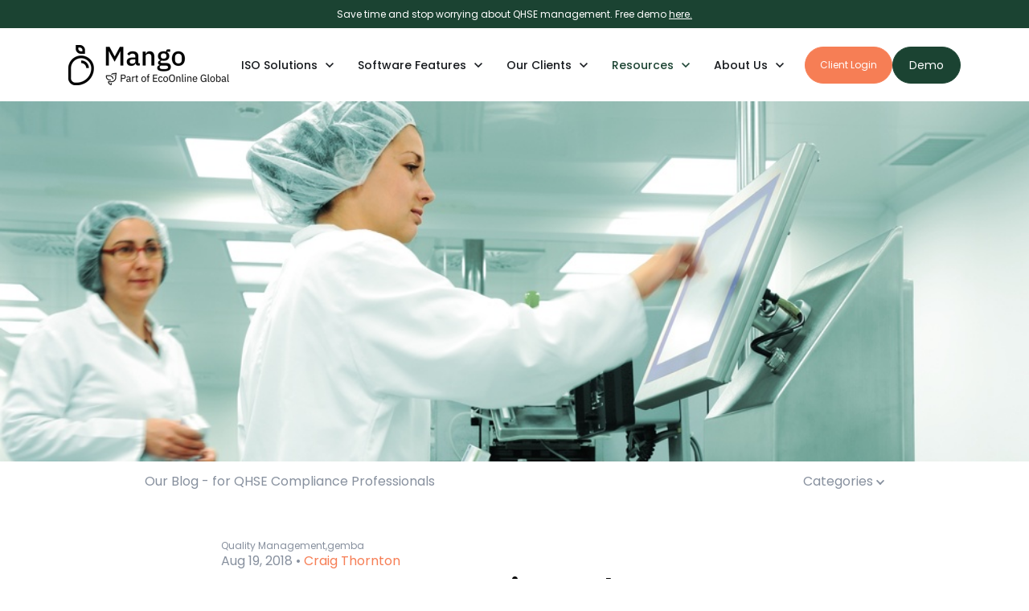

--- FILE ---
content_type: text/html; charset=UTF-8
request_url: https://www.mangolive.com/blog-mango/what-is-management-by-walking-around
body_size: 21925
content:
<!doctype html><html lang="en-gb"><head>
		<meta charset="utf-8">
		<title>Improve Your Business by Just Walking Around</title>
		<meta name="description" content="It’s time to talk once again about an important severely underused quality tool.  This tool should be in every QHSE Manager’s toolbox. However, when I visit businesses and see QHSE Manager’s rushing around chasing their tails, making sure their systems remain compliant...">
		
		<link rel="SHORTCUT ICON" href="https://www.mangolive.com/hubfs/file-455718724-1.ico">
		
		
		
		
		<meta name="viewport" content="width=device-width, initial-scale=1">

    <script src="/hs/hsstatic/jquery-libs/static-1.1/jquery/jquery-1.7.1.js"></script>
<script>hsjQuery = window['jQuery'];</script>
    <meta property="og:description" content="It’s time to talk once again about an important severely underused quality tool.  This tool should be in every QHSE Manager’s toolbox. However, when I visit businesses and see QHSE Manager’s rushing around chasing their tails, making sure their systems remain compliant...">
    <meta property="og:title" content="Improve Your Business by Just Walking Around">
    <meta name="twitter:description" content="It’s time to talk once again about an important severely underused quality tool.  This tool should be in every QHSE Manager’s toolbox. However, when I visit businesses and see QHSE Manager’s rushing around chasing their tails, making sure their systems remain compliant...">
    <meta name="twitter:title" content="Improve Your Business by Just Walking Around">

    

    

    <style>
a.cta_button{-moz-box-sizing:content-box !important;-webkit-box-sizing:content-box !important;box-sizing:content-box !important;vertical-align:middle}.hs-breadcrumb-menu{list-style-type:none;margin:0px 0px 0px 0px;padding:0px 0px 0px 0px}.hs-breadcrumb-menu-item{float:left;padding:10px 0px 10px 10px}.hs-breadcrumb-menu-divider:before{content:'›';padding-left:10px}.hs-featured-image-link{border:0}.hs-featured-image{float:right;margin:0 0 20px 20px;max-width:50%}@media (max-width: 568px){.hs-featured-image{float:none;margin:0;width:100%;max-width:100%}}.hs-screen-reader-text{clip:rect(1px, 1px, 1px, 1px);height:1px;overflow:hidden;position:absolute !important;width:1px}
</style>

<link rel="stylesheet" href="https://www.mangolive.com/hubfs/hub_generated/template_assets/1/149659958653/1769008845152/template_base.min.css">
<link rel="stylesheet" href="https://www.mangolive.com/hubfs/hub_generated/template_assets/1/149659958652/1769008851175/template_base-overrides.min.css">
<link class="hs-async-css" rel="preload" href="https://www.mangolive.com/hubfs/hub_generated/template_assets/1/173667709591/1769008854562/template_blog-echo.css" as="style" onload="this.onload=null;this.rel='stylesheet'">
<noscript><link rel="stylesheet" href="https://www.mangolive.com/hubfs/hub_generated/template_assets/1/173667709591/1769008854562/template_blog-echo.css"></noscript>
<link rel="stylesheet" href="https://www.mangolive.com/hubfs/hub_generated/module_assets/1/170727429023/1743653683984/module_SR_Navigation_01_global.min.css">

<style>
	#hs_cos_wrapper_widget_1718765025392 .header__container[data-topbar-fixed=false],
#hs_cos_wrapper_widget_1718765025392 .header__container[data-topbar-fixed=true] .header__bottom {
  background:#ffffff;
  box-shadow:15px 25px 60px rgba(0,0,0,0%);
  --border-size:2px;
}

#hs_cos_wrapper_widget_1718765025392 .header__container.header-scroll[data-topbar-fixed=false],
#hs_cos_wrapper_widget_1718765025392 .header__container.header-scroll[data-topbar-fixed=true] .header__bottom { box-shadow:15px 25px 60px rgba(0,0,0,10%); }

#hs_cos_wrapper_widget_1718765025392 .header__menu-item { color:#16191d; }

#hs_cos_wrapper_widget_1718765025392 .btn-wrapper.btn-none-wrapper .cta-button,
#hs_cos_wrapper_widget_1718765025392 .btn-wrapper.btn-none-wrapper .cta_button {
  color:#16191d;
  font-family:Poppins,sans-serif;
  font-style:normal;
  font-weight:500;
  text-decoration:none;
  border:none !important;
  padding:0 !important;
}

#hs_cos_wrapper_widget_1718765025392 .header__menu-link {
  color:inherit;
  font-size:14px;
  font-family:Poppins,sans-serif;
  font-style:normal;
  font-weight:500;
  text-decoration:none;
}

#hs_cos_wrapper_widget_1718765025392 .header__menu-item--depth-1>.header__menu-child-toggle svg { color:inherit; }

#hs_cos_wrapper_widget_1718765025392 .header__menu-item--depth-1.header__menu-item:hover,
#hs_cos_wrapper_widget_1718765025392 .header__menu-item--depth-1.header__menu-item:focus,
#hs_cos_wrapper_widget_1718765025392 .btn-wrapper.btn-none-wrapper .cta-button:hover,
#hs_cos_wrapper_widget_1718765025392 .btn-wrapper.btn-none-wrapper .cta-button:focus,
#hs_cos_wrapper_widget_1718765025392 .btn-wrapper.btn-none-wrapper .cta_button:hover,
#hs_cos_wrapper_widget_1718765025392 .btn-wrapper.btn-none-wrapper .cta_button:focus { color:#1B4332; }

#hs_cos_wrapper_widget_1718765025392 .header__menu-item--depth-1>.header__menu-link:active,
#hs_cos_wrapper_widget_1718765025392 .header__menu-item--depth-1.header__menu-link--active-link { color:#1B4332; }

#hs_cos_wrapper_widget_1718765025392 .header__menu--desktop .header__menu-submenu { border-top:2px solid #f67e55; }

#hs_cos_wrapper_widget_1718765025392 .header__menu--mobile { background-color:#ffffff; }

#hs_cos_wrapper_widget_1718765025392 .header__menu--mobile .header__menu-submenu { background-color:#ffffff; }

#hs_cos_wrapper_widget_1718765025392 .header__menu-submenu { background-color:#ffffff; }

#hs_cos_wrapper_widget_1718765025392 .header__container .header__menu-submenu .header__menu-item { color:#16191d; }

#hs_cos_wrapper_widget_1718765025392 .header__container .header__menu--mobile .header__menu-submenu .header__menu-item { color:#16191d; }

#hs_cos_wrapper_widget_1718765025392 .header__container .header__menu-submenu .header__menu-item:hover,
#hs_cos_wrapper_widget_1718765025392 .header__container .header__menu-submenu .header__menu-item:focus {
  background-color:#ffffff;
  color:#1B4332;
}

#hs_cos_wrapper_widget_1718765025392 .header__container .header__menu-submenu .header__menu-item:active,
#hs_cos_wrapper_widget_1718765025392 .header__container .header__menu-submenu .header__menu-link--active-link {
  background-color:#ffffff;
  color:#1B4332;
}

#hs_cos_wrapper_widget_1718765025392 .header__menu-back {
  font-family:Poppins,sans-serif;
  font-style:normal;
  font-weight:normal;
  text-decoration:none;
  color:#30343b;
  font-size:14px;
}

#hs_cos_wrapper_widget_1718765025392 .header__menu-back:hover { color:#1B4332; }

#hs_cos_wrapper_widget_1718765025392 .header__menu-announcement {
  padding-top:0.5rem;
  padding-right:1rem;
  padding-bottom:0.5rem;
  padding-left:1rem;
  margin-top:0rem;
  margin-bottom:0rem;
}

#hs_cos_wrapper_widget_1718765025392 .header__top {
  background-color:#1B4332;
  transition:background-color 250ms ease;
}

#hs_cos_wrapper_widget_1718765025392 .header__top:hover {
  background-color:#1B4332;
  transition:background-color 250ms ease;
}

#hs_cos_wrapper_widget_1718765025392 .header__menu--top .header__menu-item--depth-1:hover,
#hs_cos_wrapper_widget_1718765025392 .header__menu--top .header__menu-item--depth-1:active,
#hs_cos_wrapper_widget_1718765025392 .header__menu--top .header__menu-item--depth-1>.header__menu-link,
#hs_cos_wrapper_widget_1718765025392 .header__menu--top .header__menu-item--depth-1.header__menu-link--active-link {
  color:#FFFFFF;
  font-size:12px;
  font-family:Poppins,sans-serif;
  font-style:normal;
  font-weight:normal;
  text-decoration:none;
}

#hs_cos_wrapper_widget_1718765025392 .header__wrapper--top .lang_list_class li a,
#hs_cos_wrapper_widget_1718765025392 .header__menu--top .header__menu-link { font-size:12px; }

#hs_cos_wrapper_widget_1718765025392 .header__menu-announcement {
  text-align:CENTER;
  width:100%;
  color:#FFFFFF;
  font-size:12px;
  font-family:Poppins,sans-serif;
  font-style:normal;
  font-weight:normal;
  text-decoration:none;
}

#hs_cos_wrapper_widget_1718765025392 .search--icon,
#hs_cos_wrapper_widget_1718765025392 .hs-search-field__input { background:#F5F7F9; }

#hs_cos_wrapper_widget_1718765025392 .hs-search-field__input:not([type='radio']):not([type='checkbox']):not([type='file']):not([type='submit']) { color:#30343B; }

#hs_cos_wrapper_widget_1718765025392 .header__menu-submenu { transition:visibility 0s linear 300ms,opacity 300ms,top 300ms; }

#hs_cos_wrapper_widget_1718765025392 .header__menu-item--open>.header__menu-submenu { transition:visibility 0s linear 0s,opacity 300ms,top 300ms,transform 300ms; }

#hs_cos_wrapper_widget_1718765025392 .header__menu-item--depth-1[data-mega="true"] .header__menu-submenu.header__menu-submenu--level-3,
#hs_cos_wrapper_widget_1718765025392 .header__menu-item--depth-1[data-mega="true"] .header__menu-item--open>.header__menu-submenu.header__menu-submenu--level-3 { transition:unset; }

#hs_cos_wrapper_widget_1718765025392 .header__container[data-layout="mobile"] .header__menu-submenu { transition:visibility 0s linear 100ms,opacity 100ms,transform 300ms; }

#hs_cos_wrapper_widget_1718765025392 .header__container[data-layout="mobile"] .header__menu-item--open>.header__menu-submenu { transition:visibility 0s linear 0s,opacity 100ms,transform 300ms; }

	/* Mega Menu */
	.header__container[data-layout='desktop'] .header__menu-item[data-mega='true'] .header__menu-submenu button.header__menu-link {
		background-color: #ffffff;
		color: #16191d !important;
	}
</style>

<link rel="stylesheet" href="/hs/hsstatic/AsyncSupport/static-1.501/sass/comments_listing_asset.css">
<link rel="stylesheet" href="https://www.mangolive.com/hubfs/hub_generated/module_assets/1/151293503249/1743653595126/module_Mango_-_SR_Footer_04.min.css">

        <style>
        .widget_1703683036112 {
	border-top: 0px none #e5e7ea;
border-bottom: 0px none #e5e7ea;

}
        .sr-footer-04 .footer-logo {
            
        }
        .sr-footer-04 .button__container {
            
            
        }
        
        
        .sr-footer-04 .social .icon-1,
        .sr-footer-04 .social .icon-1 svg,
        .sr-footer-04 .social .icon-1 svg g,
        .sr-footer-04 .social .icon-1 svg g path {
            background-color: #87909E;
            color: #ffffff;
            fill: #ffffff
        }
        
        .sr-footer-04 .social .icon-2,
        .sr-footer-04 .social .icon-2 svg,
        .sr-footer-04 .social .icon-2 svg g,
        .sr-footer-04 .social .icon-2 svg g path {
            background-color: #87909E;
            color: #ffffff;
            fill: #ffffff
        }
        
        .sr-footer-04 .social .icon-3,
        .sr-footer-04 .social .icon-3 svg,
        .sr-footer-04 .social .icon-3 svg g,
        .sr-footer-04 .social .icon-3 svg g path {
            background-color: #87909E;
            color: #ffffff;
            fill: #ffffff
        }
        
        .sr-footer-04 .social .icon-4,
        .sr-footer-04 .social .icon-4 svg,
        .sr-footer-04 .social .icon-4 svg g,
        .sr-footer-04 .social .icon-4 svg g path {
            background-color: #87909E;
            color: #ffffff;
            fill: #ffffff
        }
        
    </style>
    
<style>
  @font-face {
    font-family: "Poppins";
    font-weight: 700;
    font-style: normal;
    font-display: swap;
    src: url("/_hcms/googlefonts/Poppins/700.woff2") format("woff2"), url("/_hcms/googlefonts/Poppins/700.woff") format("woff");
  }
  @font-face {
    font-family: "Poppins";
    font-weight: 300;
    font-style: normal;
    font-display: swap;
    src: url("/_hcms/googlefonts/Poppins/300.woff2") format("woff2"), url("/_hcms/googlefonts/Poppins/300.woff") format("woff");
  }
  @font-face {
    font-family: "Poppins";
    font-weight: 500;
    font-style: normal;
    font-display: swap;
    src: url("/_hcms/googlefonts/Poppins/500.woff2") format("woff2"), url("/_hcms/googlefonts/Poppins/500.woff") format("woff");
  }
  @font-face {
    font-family: "Poppins";
    font-weight: 600;
    font-style: normal;
    font-display: swap;
    src: url("/_hcms/googlefonts/Poppins/600.woff2") format("woff2"), url("/_hcms/googlefonts/Poppins/600.woff") format("woff");
  }
  @font-face {
    font-family: "Poppins";
    font-weight: 400;
    font-style: normal;
    font-display: swap;
    src: url("/_hcms/googlefonts/Poppins/regular.woff2") format("woff2"), url("/_hcms/googlefonts/Poppins/regular.woff") format("woff");
  }
</style>

    <script type="application/ld+json">
{
  "mainEntityOfPage" : {
    "@type" : "WebPage",
    "@id" : "https://www.mangolive.com/blog-mango/what-is-management-by-walking-around"
  },
  "author" : {
    "name" : "Craig Thornton",
    "url" : "https://www.mangolive.com/blog-mango/author/craig-thornton",
    "@type" : "Person"
  },
  "headline" : "Improve Your Business by Just Walking Around",
  "datePublished" : "2018-08-19T18:56:47.000Z",
  "dateModified" : "2020-02-26T22:03:49.903Z",
  "publisher" : {
    "name" : "Mango",
    "logo" : {
      "url" : "https://www.mangolive.com/hubfs/Mango%20w.%20Tag.png",
      "@type" : "ImageObject"
    },
    "@type" : "Organization"
  },
  "@context" : "https://schema.org",
  "@type" : "BlogPosting",
  "image" : [ "https://www.mangolive.com/hubfs/2014_Images/Social_Media_Images/Working%20people%20at%20%20production%20line%20in%20modern%20factory.jpeg" ]
}
</script>



    
<!--  Added by GoogleAnalytics integration -->
<script>
var _hsp = window._hsp = window._hsp || [];
_hsp.push(['addPrivacyConsentListener', function(consent) { if (consent.allowed || (consent.categories && consent.categories.analytics)) {
  (function(i,s,o,g,r,a,m){i['GoogleAnalyticsObject']=r;i[r]=i[r]||function(){
  (i[r].q=i[r].q||[]).push(arguments)},i[r].l=1*new Date();a=s.createElement(o),
  m=s.getElementsByTagName(o)[0];a.async=1;a.src=g;m.parentNode.insertBefore(a,m)
})(window,document,'script','//www.google-analytics.com/analytics.js','ga');
  ga('create','UA-31634192-4','auto');
  ga('send','pageview');
}}]);
</script>

<!-- /Added by GoogleAnalytics integration -->


<!-- Google Tag Manager -->
<script>(function(w,d,s,l,i){w[l]=w[l]||[];w[l].push({'gtm.start':
new Date().getTime(),event:'gtm.js'});var f=d.getElementsByTagName(s)[0],
j=d.createElement(s),dl=l!='dataLayer'?'&l='+l:'';j.async=true;j.src=
'https://www.googletagmanager.com/gtm.js?id='+i+dl;f.parentNode.insertBefore(j,f);
})(window,document,'script','dataLayer','GTM-NZWF4D8');</script>
<!-- End Google Tag Manager -->

<link href="http://fonts.googleapis.com/css?family=Droid+Sans:400,700" rel="stylesheet" type="text/css">
<link rel="stylesheet" href="https://maxcdn.bootstrapcdn.com/font-awesome/4.4.0/css/font-awesome.min.css">

<!-- Hotjar Tracking Code for https://www.mangolive.com/ -->
<script>
    (function(h,o,t,j,a,r){
        h.hj=h.hj||function(){(h.hj.q=h.hj.q||[]).push(arguments)};
        h._hjSettings={hjid:3084211,hjsv:6};
        a=o.getElementsByTagName('head')[0];
        r=o.createElement('script');r.async=1;
        r.src=t+h._hjSettings.hjid+j+h._hjSettings.hjsv;
        a.appendChild(r);
    })(window,document,'https://static.hotjar.com/c/hotjar-','.js?sv=');
</script>
<link rel="amphtml" href="https://www.mangolive.com/blog-mango/what-is-management-by-walking-around?hs_amp=true">

<meta property="og:image" content="https://www.mangolive.com/hubfs/2014_Images/Social_Media_Images/Working%20people%20at%20%20production%20line%20in%20modern%20factory.jpeg">
<meta property="og:image:width" content="1000">
<meta property="og:image:height" content="665">
<meta property="og:image:alt" content="Working people at  production line in modern factory">
<meta name="twitter:image" content="https://www.mangolive.com/hubfs/2014_Images/Social_Media_Images/Working%20people%20at%20%20production%20line%20in%20modern%20factory.jpeg">
<meta name="twitter:image:alt" content="Working people at  production line in modern factory">

<meta property="og:url" content="https://www.mangolive.com/blog-mango/what-is-management-by-walking-around">
<meta name="twitter:card" content="summary_large_image">

<link rel="canonical" href="https://www.mangolive.com/blog-mango/what-is-management-by-walking-around">

<meta property="og:type" content="article">
<link rel="alternate" type="application/rss+xml" href="https://www.mangolive.com/blog-mango/rss.xml">
<meta name="twitter:domain" content="www.mangolive.com">
<meta name="twitter:site" content="@MangoLimited">
<script src="//platform.linkedin.com/in.js" type="text/javascript">
    lang: en_US
</script>

<meta http-equiv="content-language" content="en-gb">






		<link rel="preload" href="https://www.mangolive.com/hubfs/hub_generated/template_assets/1/149659958673/1769008851422/template_custom-styles.min.css" as="style" onload="this.onload=null;this.rel='stylesheet'">
		<noscript><link rel="stylesheet" href="https://www.mangolive.com/hubfs/hub_generated/template_assets/1/149659958673/1769008851422/template_custom-styles.min.css"></noscript>
		
		
		
		
		
	<meta name="generator" content="HubSpot"></head>


<body class="blog blog-single    hs-content-id-6077387350 hs-blog-post hs-content-path-blog-mango-what-is-management-by-walking-around hs-content-name-improve-your-business-by-just-walking-around hs-blog-name-blog-main hs-blog-id-281744873  ">

	
	
	
	<div data-global-resource-path="SR Mango_EcoOnline/templates/partials/site_header.html"><div class="container-fluid">
<div class="row-fluid-wrapper">
<div class="row-fluid">
<div class="span12 widget-span widget-type-cell " style="" data-widget-type="cell" data-x="0" data-w="12">

<div class="row-fluid-wrapper row-depth-1 row-number-1 dnd-section">
<div class="row-fluid ">
<div class="span12 widget-span widget-type-cell dnd-column" style="" data-widget-type="cell" data-x="0" data-w="12">

<div class="row-fluid-wrapper row-depth-1 row-number-2 dnd-row">
<div class="row-fluid ">
<div class="span12 widget-span widget-type-custom_widget dnd-module" style="" data-widget-type="custom_widget" data-x="0" data-w="12">
<div id="hs_cos_wrapper_widget_1718765025392" class="hs_cos_wrapper hs_cos_wrapper_widget hs_cos_wrapper_type_module" style="" data-hs-cos-general-type="widget" data-hs-cos-type="module">
































<header class="header__container header__container--left" data-fixed="true" data-scroll="false" data-transparent="false" data-type="mega" data-topbar-fixed="false">
	<a class="skip-main bg-dark text-white" href="#main">Skip to main content</a>
	<script>
		
		const header = document.querySelector('.header__container');
		const device = window.matchMedia("(max-width: 767px)");
		device.addListener(handleDeviceChange);
		function handleDeviceChange(e) {
			header.dataset.layout = e.matches ? 'mobile' : 'desktop';
		}
		handleDeviceChange(device);
	</script>
	
	
	<div class="header__top header__top-announcement">
		<div class="container-xl">
			<div class="header__wrapper header__wrapper--top header__menu--align-justify search-top" data-icons="0" data-length="1">
				
				<div class="header__menu-announcement">
					<p>Save time and stop worrying about QHSE management. Free demo <a href="https://www.mangolive.com/demo-request-mango-qhse-software?utm_source=top_bar&amp;utm_medium=top_bar&amp;utm_campaign=top_demo_link" rel="noopener" target="_blank">here.</a></p>
				</div>
				
			</div> 
		</div> 
	</div> 
	
	
	<div class="header__bottom">
		<div class="container-xl">
			<div class="header__wrapper header__wrapper--bottom">
				<div class="header__logo-col">
					
<div class="header__logo">
  
	<a href="https://www.mangolive.com" class="header__logo-link">
	

		
		
		<img class="header__logo-image header__logo-default logo-hide" src="https://www.mangolive.com/hs-fs/hubfs/image%20(2).png?width=200&amp;height=51&amp;name=image%20(2).png" loading="eager" alt="image (2)" height="51" width="200" srcset="https://www.mangolive.com/hs-fs/hubfs/image%20(2).png?width=100&amp;height=26&amp;name=image%20(2).png 100w, https://www.mangolive.com/hs-fs/hubfs/image%20(2).png?width=200&amp;height=51&amp;name=image%20(2).png 200w, https://www.mangolive.com/hs-fs/hubfs/image%20(2).png?width=300&amp;height=77&amp;name=image%20(2).png 300w, https://www.mangolive.com/hs-fs/hubfs/image%20(2).png?width=400&amp;height=102&amp;name=image%20(2).png 400w, https://www.mangolive.com/hs-fs/hubfs/image%20(2).png?width=500&amp;height=128&amp;name=image%20(2).png 500w, https://www.mangolive.com/hs-fs/hubfs/image%20(2).png?width=600&amp;height=153&amp;name=image%20(2).png 600w" sizes="(max-width: 200px) 100vw, 200px">

		
		
		<img class="header__logo-image header__logo-scroll logo_mobile_scroll" src="https://www.mangolive.com/hubfs/Mango%20Theme%202024/mango_ecoonline.svg" loading="eager" alt="mango_ecoonline" height="50" width="150">

		
		

	
	</a>
	
</div>

				</div>
				<div class="header__menu-col m-right-auto">
					
<nav class="header__menu header__menu--desktop" aria-label="Desktop navigation">
	<ul class="header__menu-wrapper list-unstyled my-0 has-next-true">
		


	








	
	 
	

	
	 
	

	
	 
	

<li class="header__menu-item header__menu-item--depth-1 header__menu-item--has-submenu  hs-skip-lang-url-rewrite" data-mega="true">
	
	
	
	<a class="header__menu-link header__menu-link--toggle no-button" aria-haspopup="true" aria-expanded="false" href="https://www.mangolive.com/solutions">
		<span class="show-for-sr">Show submenu for ISO Solutions</span>
		<span>ISO Solutions</span>
		<svg class="header__menu-child-toggle" width="10" height="7" viewbox="0 0 10 7" fill="none" xmlns="http://www.w3.org/2000/svg">
			<path fill-rule="evenodd" clip-rule="evenodd" d="M8.82082 0L5 3.82082L1.17918 0L0 1.17914L5 6.17914L10 1.17914L8.82082 0Z" fill="#87909E" />
		</svg>
	</a>
	<ul class="header__menu-submenu header__menu-submenu--level-2 list-unstyled m-0">
		
		
		
		


	

	

	

<li class="header__menu-item header__menu-item--depth-2 header__menu-item--has-submenu  hs-skip-lang-url-rewrite" data-mega="false">
	
	
	
	<button class="header__menu-link header__menu-link--toggle no-button" aria-haspopup="true" aria-expanded="false">
		<span class="show-for-sr">Show submenu for </span>
		<span></span>
		<svg class="header__menu-child-toggle" width="10" height="7" viewbox="0 0 10 7" fill="none" xmlns="http://www.w3.org/2000/svg">
			<path fill-rule="evenodd" clip-rule="evenodd" d="M8.82082 0L5 3.82082L1.17918 0L0 1.17914L5 6.17914L10 1.17914L8.82082 0Z" fill="#87909E" />
		</svg>
	</button>
	<ul class="header__menu-submenu header__menu-submenu--level-3 list-unstyled m-0">
		
		
		
		


<li class="header__menu-item header__menu-item--depth-3   hs-skip-lang-url-rewrite" data-mega="false">
	
	<a class="header__menu-link" href="https://www.mangolive.com/solutions/quality-management-software-iso9001">Quality Management - ISO 9001</a>
	
</li>

		
		


<li class="header__menu-item header__menu-item--depth-3   hs-skip-lang-url-rewrite" data-mega="false">
	
	<a class="header__menu-link" href="https://www.mangolive.com/solutions/health-safety-software-iso45001">Health &amp; Safety - ISO 45001</a>
	
</li>

		
		


<li class="header__menu-item header__menu-item--depth-3   hs-skip-lang-url-rewrite" data-mega="false">
	
	<a class="header__menu-link" href="https://www.mangolive.com/solutions/environmental-management-software-iso14001">Environmental - ISO 14001</a>
	
</li>

		
	</ul>
	
	
</li>

		
		


	

	

<li class="header__menu-item header__menu-item--depth-2 header__menu-item--has-submenu  hs-skip-lang-url-rewrite" data-mega="false">
	
	
	
	<button class="header__menu-link header__menu-link--toggle no-button" aria-haspopup="true" aria-expanded="false">
		<span class="show-for-sr">Show submenu for </span>
		<span></span>
		<svg class="header__menu-child-toggle" width="10" height="7" viewbox="0 0 10 7" fill="none" xmlns="http://www.w3.org/2000/svg">
			<path fill-rule="evenodd" clip-rule="evenodd" d="M8.82082 0L5 3.82082L1.17918 0L0 1.17914L5 6.17914L10 1.17914L8.82082 0Z" fill="#87909E" />
		</svg>
	</button>
	<ul class="header__menu-submenu header__menu-submenu--level-3 list-unstyled m-0">
		
		
		
		


<li class="header__menu-item header__menu-item--depth-3   hs-skip-lang-url-rewrite" data-mega="false">
	
	<a class="header__menu-link" href="https://www.mangolive.com/solutions/integrated-qhse-compliance-management-software">Integrated QHSE</a>
	
</li>

		
		


<li class="header__menu-item header__menu-item--depth-3   hs-skip-lang-url-rewrite" data-mega="false">
	
	<a class="header__menu-link" href="https://www.mangolive.com/solutions/food-safety-software-haccp-iso22000">Food Safety - ISO 22000</a>
	
</li>

		
	</ul>
	
	
</li>

		
		


	

	

<li class="header__menu-item header__menu-item--depth-2 header__menu-item--has-submenu  hs-skip-lang-url-rewrite" data-mega="false">
	
	
	
	<button class="header__menu-link header__menu-link--toggle no-button" aria-haspopup="true" aria-expanded="false">
		<span class="show-for-sr">Show submenu for </span>
		<span></span>
		<svg class="header__menu-child-toggle" width="10" height="7" viewbox="0 0 10 7" fill="none" xmlns="http://www.w3.org/2000/svg">
			<path fill-rule="evenodd" clip-rule="evenodd" d="M8.82082 0L5 3.82082L1.17918 0L0 1.17914L5 6.17914L10 1.17914L8.82082 0Z" fill="#87909E" />
		</svg>
	</button>
	<ul class="header__menu-submenu header__menu-submenu--level-3 list-unstyled m-0">
		
		
		
		


<li class="header__menu-item header__menu-item--depth-3   hs-skip-lang-url-rewrite" data-mega="false">
	
	<a class="header__menu-link" href="https://www.mangolive.com/solutions/iso-27001-software-information-security">Information Security - ISO 27001</a>
	
</li>

		
		


<li class="header__menu-item header__menu-item--depth-3   hs-skip-lang-url-rewrite" data-mega="false">
	
	<a class="header__menu-link" href="https://www.mangolive.com/solutions/health-safety-software-during-crisis">Business Continuity - ISO 22301</a>
	
</li>

		
	</ul>
	
	
</li>

		
	</ul>
	
	
</li>





	
	 
	

	
	 
	

	
	 
	

<li class="header__menu-item header__menu-item--depth-1 header__menu-item--has-submenu  hs-skip-lang-url-rewrite" data-mega="true">
	
	
	
	<a class="header__menu-link header__menu-link--toggle no-button" aria-haspopup="true" aria-expanded="false" href="https://www.mangolive.com/software-qhse-compliance">
		<span class="show-for-sr">Show submenu for Software Features</span>
		<span>Software Features</span>
		<svg class="header__menu-child-toggle" width="10" height="7" viewbox="0 0 10 7" fill="none" xmlns="http://www.w3.org/2000/svg">
			<path fill-rule="evenodd" clip-rule="evenodd" d="M8.82082 0L5 3.82082L1.17918 0L0 1.17914L5 6.17914L10 1.17914L8.82082 0Z" fill="#87909E" />
		</svg>
	</a>
	<ul class="header__menu-submenu header__menu-submenu--level-2 list-unstyled m-0">
		
		
		
		


	

	

	

	

	

	

	

	

<li class="header__menu-item header__menu-item--depth-2 header__menu-item--has-submenu  hs-skip-lang-url-rewrite" data-mega="false">
	
	
	
	<button class="header__menu-link header__menu-link--toggle no-button" aria-haspopup="true" aria-expanded="false">
		<span class="show-for-sr">Show submenu for Features</span>
		<span>Features</span>
		<svg class="header__menu-child-toggle" width="10" height="7" viewbox="0 0 10 7" fill="none" xmlns="http://www.w3.org/2000/svg">
			<path fill-rule="evenodd" clip-rule="evenodd" d="M8.82082 0L5 3.82082L1.17918 0L0 1.17914L5 6.17914L10 1.17914L8.82082 0Z" fill="#87909E" />
		</svg>
	</button>
	<ul class="header__menu-submenu header__menu-submenu--level-3 list-unstyled m-0">
		
		
		
		


<li class="header__menu-item header__menu-item--depth-3   hs-skip-lang-url-rewrite" data-mega="false">
	
	<a class="header__menu-link" href="https://www.mangolive.com/accidents-incidents-management-software-qhse-compliance">Accidents &amp; Incidents</a>
	
</li>

		
		


<li class="header__menu-item header__menu-item--depth-3   hs-skip-lang-url-rewrite" data-mega="false">
	
	<a class="header__menu-link" href="https://www.mangolive.com/mango-qhse-app">App</a>
	
</li>

		
		


<li class="header__menu-item header__menu-item--depth-3   hs-skip-lang-url-rewrite" data-mega="false">
	
	<a class="header__menu-link" href="https://www.mangolive.com/assessment-management-for-qhse-compliance">Assessment</a>
	
</li>

		
		


<li class="header__menu-item header__menu-item--depth-3   hs-skip-lang-url-rewrite" data-mega="false">
	
	<a class="header__menu-link" href="https://www.mangolive.com/audit-inspection-software-qhse-compliance">Audits &amp; Inspections</a>
	
</li>

		
		


<li class="header__menu-item header__menu-item--depth-3   hs-skip-lang-url-rewrite" data-mega="false">
	
	<a class="header__menu-link" href="https://www.mangolive.com/calendar-task-management-software-qhse-compliance-0">Calendar</a>
	
</li>

		
		


<li class="header__menu-item header__menu-item--depth-3   hs-skip-lang-url-rewrite" data-mega="false">
	
	<a class="header__menu-link" href="https://www.mangolive.com/charts-for-qhse-compliance-0">Charts</a>
	
</li>

		
		


<li class="header__menu-item header__menu-item--depth-3   hs-skip-lang-url-rewrite" data-mega="false">
	
	<a class="header__menu-link" href="https://www.mangolive.com/compliance-legal-register-software-qhse-compliance">Compliance</a>
	
</li>

		
		


<li class="header__menu-item header__menu-item--depth-3   hs-skip-lang-url-rewrite" data-mega="false">
	
	<a class="header__menu-link" href="https://www.mangolive.com/dashboard-software-qhse-compliance">Dashboard</a>
	
</li>

		
	</ul>
	
	
</li>

		
		


	

	

	

	

	

	

	

<li class="header__menu-item header__menu-item--depth-2 header__menu-item--has-submenu  hs-skip-lang-url-rewrite" data-mega="false">
	
	
	
	<button class="header__menu-link header__menu-link--toggle no-button" aria-haspopup="true" aria-expanded="false">
		<span class="show-for-sr">Show submenu for Features</span>
		<span>Features</span>
		<svg class="header__menu-child-toggle" width="10" height="7" viewbox="0 0 10 7" fill="none" xmlns="http://www.w3.org/2000/svg">
			<path fill-rule="evenodd" clip-rule="evenodd" d="M8.82082 0L5 3.82082L1.17918 0L0 1.17914L5 6.17914L10 1.17914L8.82082 0Z" fill="#87909E" />
		</svg>
	</button>
	<ul class="header__menu-submenu header__menu-submenu--level-3 list-unstyled m-0">
		
		
		
		


<li class="header__menu-item header__menu-item--depth-3   hs-skip-lang-url-rewrite" data-mega="false">
	
	<a class="header__menu-link" href="https://www.mangolive.com/document-management-software-qhse-compliance">Document Management</a>
	
</li>

		
		


<li class="header__menu-item header__menu-item--depth-3   hs-skip-lang-url-rewrite" data-mega="false">
	
	<a class="header__menu-link" href="https://www.mangolive.com/e-learning-compliance-software">eLearning</a>
	
</li>

		
		


<li class="header__menu-item header__menu-item--depth-3   hs-skip-lang-url-rewrite" data-mega="false">
	
	<a class="header__menu-link" href="https://www.mangolive.com/environmental-incidents-management-software-qhse-compliance-0">Environmental Management</a>
	
</li>

		
		


<li class="header__menu-item header__menu-item--depth-3   hs-skip-lang-url-rewrite" data-mega="false">
	
	<a class="header__menu-link" href="https://www.mangolive.com/event-management-software-qhse-compliance">Event Management</a>
	
</li>

		
		


<li class="header__menu-item header__menu-item--depth-3   hs-skip-lang-url-rewrite" data-mega="false">
	
	<a class="header__menu-link" href="https://www.mangolive.com/food-safety-incidents-software-compliance">Food Safety/Incident</a>
	
</li>

		
		


<li class="header__menu-item header__menu-item--depth-3   hs-skip-lang-url-rewrite" data-mega="false">
	
	<a class="header__menu-link" href="https://www.mangolive.com/human-resources-software-qhse-compliance">Human Resources</a>
	
</li>

		
		


<li class="header__menu-item header__menu-item--depth-3   hs-skip-lang-url-rewrite" data-mega="false">
	
	<a class="header__menu-link" href="https://www.mangolive.com/improvements-software-qhse-compliance">Improvements</a>
	
</li>

		
	</ul>
	
	
</li>

		
		


	

	

	

	

	

	

	

<li class="header__menu-item header__menu-item--depth-2 header__menu-item--has-submenu  hs-skip-lang-url-rewrite" data-mega="false">
	
	
	
	<button class="header__menu-link header__menu-link--toggle no-button" aria-haspopup="true" aria-expanded="false">
		<span class="show-for-sr">Show submenu for Features</span>
		<span>Features</span>
		<svg class="header__menu-child-toggle" width="10" height="7" viewbox="0 0 10 7" fill="none" xmlns="http://www.w3.org/2000/svg">
			<path fill-rule="evenodd" clip-rule="evenodd" d="M8.82082 0L5 3.82082L1.17918 0L0 1.17914L5 6.17914L10 1.17914L8.82082 0Z" fill="#87909E" />
		</svg>
	</button>
	<ul class="header__menu-submenu header__menu-submenu--level-3 list-unstyled m-0">
		
		
		
		


<li class="header__menu-item header__menu-item--depth-3   hs-skip-lang-url-rewrite" data-mega="false">
	
	<a class="header__menu-link" href="https://www.mangolive.com/report-maintenance-software-qhse-compliance-0">Maintenance</a>
	
</li>

		
		


<li class="header__menu-item header__menu-item--depth-3   hs-skip-lang-url-rewrite" data-mega="false">
	
	<a class="header__menu-link" href="https://www.mangolive.com/management-of-change-software-qhse-compliance">Management of Change</a>
	
</li>

		
		


<li class="header__menu-item header__menu-item--depth-3   hs-skip-lang-url-rewrite" data-mega="false">
	
	<a class="header__menu-link" href="https://www.mangolive.com/plant-equipment-maintenance-software-qhse-compliance">Plant &amp; Equipment</a>
	
</li>

		
		


<li class="header__menu-item header__menu-item--depth-3   hs-skip-lang-url-rewrite" data-mega="false">
	
	<a class="header__menu-link" href="https://www.mangolive.com/pre-qualification-software-qhse-compliance">Pre-qualification</a>
	
</li>

		
		


<li class="header__menu-item header__menu-item--depth-3   hs-skip-lang-url-rewrite" data-mega="false">
	
	<a class="header__menu-link" href="https://www.mangolive.com/risk-management-software-qhse-compliance">Risk Management</a>
	
</li>

		
		


<li class="header__menu-item header__menu-item--depth-3   hs-skip-lang-url-rewrite" data-mega="false">
	
	<a class="header__menu-link" href="https://www.mangolive.com/information-security-incident-software-qhse-compliance">Security Incident</a>
	
</li>

		
		


<li class="header__menu-item header__menu-item--depth-3   hs-skip-lang-url-rewrite" data-mega="false">
	
	<a class="header__menu-link" href="https://www.mangolive.com/supplier-management-software-qhse-compliance">Suppliers</a>
	
</li>

		
	</ul>
	
	
</li>

		
	</ul>
	
	
</li>





	
	 
	

	
	 
	

	
	 
	

<li class="header__menu-item header__menu-item--depth-1 header__menu-item--has-submenu  hs-skip-lang-url-rewrite" data-mega="true">
	
	
	
	<a class="header__menu-link header__menu-link--toggle no-button" aria-haspopup="true" aria-expanded="false" href="https://www.mangolive.com/qhse-compliance-software-users">
		<span class="show-for-sr">Show submenu for Our Clients</span>
		<span>Our Clients</span>
		<svg class="header__menu-child-toggle" width="10" height="7" viewbox="0 0 10 7" fill="none" xmlns="http://www.w3.org/2000/svg">
			<path fill-rule="evenodd" clip-rule="evenodd" d="M8.82082 0L5 3.82082L1.17918 0L0 1.17914L5 6.17914L10 1.17914L8.82082 0Z" fill="#87909E" />
		</svg>
	</a>
	<ul class="header__menu-submenu header__menu-submenu--level-2 list-unstyled m-0">
		
		
		
		


	

	

	

<li class="header__menu-item header__menu-item--depth-2 header__menu-item--has-submenu  hs-skip-lang-url-rewrite" data-mega="false">
	
	
	
	<button class="header__menu-link header__menu-link--toggle no-button" aria-haspopup="true" aria-expanded="false">
		<span class="show-for-sr">Show submenu for </span>
		<span></span>
		<svg class="header__menu-child-toggle" width="10" height="7" viewbox="0 0 10 7" fill="none" xmlns="http://www.w3.org/2000/svg">
			<path fill-rule="evenodd" clip-rule="evenodd" d="M8.82082 0L5 3.82082L1.17918 0L0 1.17914L5 6.17914L10 1.17914L8.82082 0Z" fill="#87909E" />
		</svg>
	</button>
	<ul class="header__menu-submenu header__menu-submenu--level-3 list-unstyled m-0">
		
		
		
		


<li class="header__menu-item header__menu-item--depth-3   hs-skip-lang-url-rewrite" data-mega="false">
	
	<a class="header__menu-link" href="https://www.mangolive.com/qhse-compliance-software-case-studies/tag/agriculture-and-fishing">Agriculture and fishing</a>
	
</li>

		
		


<li class="header__menu-item header__menu-item--depth-3   hs-skip-lang-url-rewrite" data-mega="false">
	
	<a class="header__menu-link" href="https://www.mangolive.com/qhse-compliance-software-case-studies/tag/construction">Construction</a>
	
</li>

		
		


<li class="header__menu-item header__menu-item--depth-3   hs-skip-lang-url-rewrite" data-mega="false">
	
	<a class="header__menu-link" href="https://www.mangolive.com/qhse-compliance-software-case-studies/tag/food">Food</a>
	
</li>

		
	</ul>
	
	
</li>

		
		


	

	

	

<li class="header__menu-item header__menu-item--depth-2 header__menu-item--has-submenu  hs-skip-lang-url-rewrite" data-mega="false">
	
	
	
	<button class="header__menu-link header__menu-link--toggle no-button" aria-haspopup="true" aria-expanded="false">
		<span class="show-for-sr">Show submenu for </span>
		<span></span>
		<svg class="header__menu-child-toggle" width="10" height="7" viewbox="0 0 10 7" fill="none" xmlns="http://www.w3.org/2000/svg">
			<path fill-rule="evenodd" clip-rule="evenodd" d="M8.82082 0L5 3.82082L1.17918 0L0 1.17914L5 6.17914L10 1.17914L8.82082 0Z" fill="#87909E" />
		</svg>
	</button>
	<ul class="header__menu-submenu header__menu-submenu--level-3 list-unstyled m-0">
		
		
		
		


<li class="header__menu-item header__menu-item--depth-3   hs-skip-lang-url-rewrite" data-mega="false">
	
	<a class="header__menu-link" href="https://www.mangolive.com/qhse-compliance-software-case-studies/tag/health-care">Health Care</a>
	
</li>

		
		


<li class="header__menu-item header__menu-item--depth-3   hs-skip-lang-url-rewrite" data-mega="false">
	
	<a class="header__menu-link" href="https://www.mangolive.com/qhse-compliance-software-case-studies/tag/manufacturing">Manufacturing</a>
	
</li>

		
		


<li class="header__menu-item header__menu-item--depth-3   hs-skip-lang-url-rewrite" data-mega="false">
	
	<a class="header__menu-link" href="https://www.mangolive.com/qhse-compliance-software-case-studies/tag/retail">Retail</a>
	
</li>

		
	</ul>
	
	
</li>

		
		


	

	

	

<li class="header__menu-item header__menu-item--depth-2 header__menu-item--has-submenu  hs-skip-lang-url-rewrite" data-mega="false">
	
	
	
	<button class="header__menu-link header__menu-link--toggle no-button" aria-haspopup="true" aria-expanded="false">
		<span class="show-for-sr">Show submenu for </span>
		<span></span>
		<svg class="header__menu-child-toggle" width="10" height="7" viewbox="0 0 10 7" fill="none" xmlns="http://www.w3.org/2000/svg">
			<path fill-rule="evenodd" clip-rule="evenodd" d="M8.82082 0L5 3.82082L1.17918 0L0 1.17914L5 6.17914L10 1.17914L8.82082 0Z" fill="#87909E" />
		</svg>
	</button>
	<ul class="header__menu-submenu header__menu-submenu--level-3 list-unstyled m-0">
		
		
		
		


<li class="header__menu-item header__menu-item--depth-3   hs-skip-lang-url-rewrite" data-mega="false">
	
	<a class="header__menu-link" href="https://www.mangolive.com/qhse-compliance-software-case-studies?industry=services">Services</a>
	
</li>

		
		


<li class="header__menu-item header__menu-item--depth-3   hs-skip-lang-url-rewrite" data-mega="false">
	
	<a class="header__menu-link" href="https://www.mangolive.com/qhse-compliance-software-case-studies">Tourism</a>
	
</li>

		
		


<li class="header__menu-item header__menu-item--depth-3   hs-skip-lang-url-rewrite" data-mega="false">
	
	<a class="header__menu-link" href="https://www.mangolive.com/qhse-compliance-software-case-studies/tag/transport-and-logistics">Transport And Logistics</a>
	
</li>

		
	</ul>
	
	
</li>

		
	</ul>
	
	
</li>





	

	

<li class="header__menu-item header__menu-item--depth-1 header__menu-item--has-submenu header__menu-link--active-link hs-skip-lang-url-rewrite" data-mega="false">
	
	
	
	<button class="header__menu-link header__menu-link--toggle no-button" aria-haspopup="true" aria-expanded="false" aria-current="page">
		<span class="show-for-sr">Show submenu for Resources</span>
		<span>Resources</span>
		<svg class="header__menu-child-toggle" width="10" height="7" viewbox="0 0 10 7" fill="none" xmlns="http://www.w3.org/2000/svg">
			<path fill-rule="evenodd" clip-rule="evenodd" d="M8.82082 0L5 3.82082L1.17918 0L0 1.17914L5 6.17914L10 1.17914L8.82082 0Z" fill="#87909E" />
		</svg>
	</button>
	<ul class="header__menu-submenu header__menu-submenu--level-2 list-unstyled m-0">
		
		
		
		


<li class="header__menu-item header__menu-item--depth-2   hs-skip-lang-url-rewrite" data-mega="false">
	
	<a class="header__menu-link" href="https://www.mangolive.com/learn-qhse">Learn QHSE</a>
	
</li>

		
		


<li class="header__menu-item header__menu-item--depth-2  header__menu-link--active-link hs-skip-lang-url-rewrite" data-mega="false">
	
	<a class="header__menu-link" href="https://www.mangolive.com/blog-mango" aria-current="page">Blog</a>
	
</li>

		
	</ul>
	
	
</li>





	

	

<li class="header__menu-item header__menu-item--depth-1 header__menu-item--has-submenu  hs-skip-lang-url-rewrite" data-mega="false">
	
	
	
	<button class="header__menu-link header__menu-link--toggle no-button" aria-haspopup="true" aria-expanded="false">
		<span class="show-for-sr">Show submenu for About Us</span>
		<span>About Us</span>
		<svg class="header__menu-child-toggle" width="10" height="7" viewbox="0 0 10 7" fill="none" xmlns="http://www.w3.org/2000/svg">
			<path fill-rule="evenodd" clip-rule="evenodd" d="M8.82082 0L5 3.82082L1.17918 0L0 1.17914L5 6.17914L10 1.17914L8.82082 0Z" fill="#87909E" />
		</svg>
	</button>
	<ul class="header__menu-submenu header__menu-submenu--level-2 list-unstyled m-0">
		
		
		
		


<li class="header__menu-item header__menu-item--depth-2   hs-skip-lang-url-rewrite" data-mega="false">
	
	<a class="header__menu-link" href="https://www.mangolive.com/contact-mango-qhse-compliance-software">Contact Our Team</a>
	
</li>

		
		


<li class="header__menu-item header__menu-item--depth-2   hs-skip-lang-url-rewrite" data-mega="false">
	
	<a class="header__menu-link" href="https://www.mangolive.com/demo-request-mango-qhse-software">Request a Demo</a>
	
</li>

		
	</ul>
	
	
</li>



		
	</ul>
</nav>


					
<div class="header__menu-container header__menu-container--mobile">
	<button class="header__menu-toggle header__menu-toggle--open header__menu-toggle--show no-button">
		<span class="show-for-sr">Open main navigation</span>
		<svg width="26" height="16" viewbox="0 0 26 16" fill="none" xmlns="http://www.w3.org/2000/svg">
			<rect y="14" width="26" height="2" fill="#30343B" />
			<rect y="7" width="26" height="2" fill="#30343B" />
			<rect width="26" height="2" fill="#30343B" />
		</svg>
	</button>
	<button class="header__menu-toggle header__menu-toggle--close no-button">
		<span class="show-for-sr">Close main navigation</span>
		<svg width="21" height="21" viewbox="0 0 21 21" fill="none" xmlns="http://www.w3.org/2000/svg">
			<rect x="1" y="19" width="26" height="2" transform="rotate(-45 1 19)" fill="#30343B" />
			<rect x="2" y="1" width="26" height="2" transform="rotate(45 2 1)" fill="#30343B" />
		</svg>
	</button>
	<nav class="header__menu header__menu--mobile" aria-label="Mobile navigation" tabindex="-1">
		<ul class="header__menu-wrapper list-unstyled m-0">
			


	








	
	 
	

	
	 
	

	
	 
	

<li class="header__menu-item header__menu-item--depth-1 header__menu-item--has-submenu  hs-skip-lang-url-rewrite" data-mega="true">
	
	
	
	<button class="header__menu-link header__menu-link--toggle no-button" aria-haspopup="true" aria-expanded="false">
		<span class="show-for-sr">Show submenu for ISO Solutions</span>
		<span>ISO Solutions</span>
		<svg class="header__menu-child-toggle" width="10" height="7" viewbox="0 0 10 7" fill="none" xmlns="http://www.w3.org/2000/svg">
			<path fill-rule="evenodd" clip-rule="evenodd" d="M8.82082 0L5 3.82082L1.17918 0L0 1.17914L5 6.17914L10 1.17914L8.82082 0Z" fill="#87909E" />
		</svg>
	</button>
	<ul class="header__menu-submenu header__menu-submenu--level-2 list-unstyled m-0">
		
		<li class="header__menu-item header__menu-item--depth-1 hs-skip-lang-url-rewrite">
			<button class="header__menu-link header__menu-back">
				<svg width="7" height="10" viewbox="0 0 7 10" fill="none" xmlns="http://www.w3.org/2000/svg">
					<path fill-rule="evenodd" clip-rule="evenodd" d="M6.17993 1.17918L2.35858 5L6.17993 8.82082L5.00063 10L-6.81877e-05 5L5.00063 0L6.17993 1.17918Z" fill="#30343B" />
				</svg>
				ISO Solutions
			</button>
		</li>
	    
	    <li class="header__menu-item header__menu-item--depth-1 header__menu-item--has-submenu  hs-skip-lang-url-rewrite" data-mega="true">
	        <a class="header__menu-link" href="https://www.mangolive.com/solutions">ISO Solutions</a>
	    </li>
		
	    
		
		
		


	

	

	

<li class="header__menu-item header__menu-item--depth-2 header__menu-item--has-submenu  hs-skip-lang-url-rewrite" data-mega="false">
	
	
	
	<button class="header__menu-link header__menu-link--toggle no-button" aria-haspopup="true" aria-expanded="false">
		<span class="show-for-sr">Show submenu for </span>
		<span></span>
		<svg class="header__menu-child-toggle" width="10" height="7" viewbox="0 0 10 7" fill="none" xmlns="http://www.w3.org/2000/svg">
			<path fill-rule="evenodd" clip-rule="evenodd" d="M8.82082 0L5 3.82082L1.17918 0L0 1.17914L5 6.17914L10 1.17914L8.82082 0Z" fill="#87909E" />
		</svg>
	</button>
	<ul class="header__menu-submenu header__menu-submenu--level-3 list-unstyled m-0">
		
		<li class="header__menu-item header__menu-item--depth-2 hs-skip-lang-url-rewrite">
			<button class="header__menu-link header__menu-back">
				<svg width="7" height="10" viewbox="0 0 7 10" fill="none" xmlns="http://www.w3.org/2000/svg">
					<path fill-rule="evenodd" clip-rule="evenodd" d="M6.17993 1.17918L2.35858 5L6.17993 8.82082L5.00063 10L-6.81877e-05 5L5.00063 0L6.17993 1.17918Z" fill="#30343B" />
				</svg>
				
			</button>
		</li>
	    
	    
		
		
		


<li class="header__menu-item header__menu-item--depth-3   hs-skip-lang-url-rewrite" data-mega="false">
	
	<a class="header__menu-link" href="https://www.mangolive.com/solutions/quality-management-software-iso9001">Quality Management - ISO 9001</a>
	
</li>

		
		


<li class="header__menu-item header__menu-item--depth-3   hs-skip-lang-url-rewrite" data-mega="false">
	
	<a class="header__menu-link" href="https://www.mangolive.com/solutions/health-safety-software-iso45001">Health &amp; Safety - ISO 45001</a>
	
</li>

		
		


<li class="header__menu-item header__menu-item--depth-3   hs-skip-lang-url-rewrite" data-mega="false">
	
	<a class="header__menu-link" href="https://www.mangolive.com/solutions/environmental-management-software-iso14001">Environmental - ISO 14001</a>
	
</li>

		
	</ul>
	
	
</li>

		
		


	

	

<li class="header__menu-item header__menu-item--depth-2 header__menu-item--has-submenu  hs-skip-lang-url-rewrite" data-mega="false">
	
	
	
	<button class="header__menu-link header__menu-link--toggle no-button" aria-haspopup="true" aria-expanded="false">
		<span class="show-for-sr">Show submenu for </span>
		<span></span>
		<svg class="header__menu-child-toggle" width="10" height="7" viewbox="0 0 10 7" fill="none" xmlns="http://www.w3.org/2000/svg">
			<path fill-rule="evenodd" clip-rule="evenodd" d="M8.82082 0L5 3.82082L1.17918 0L0 1.17914L5 6.17914L10 1.17914L8.82082 0Z" fill="#87909E" />
		</svg>
	</button>
	<ul class="header__menu-submenu header__menu-submenu--level-3 list-unstyled m-0">
		
		<li class="header__menu-item header__menu-item--depth-2 hs-skip-lang-url-rewrite">
			<button class="header__menu-link header__menu-back">
				<svg width="7" height="10" viewbox="0 0 7 10" fill="none" xmlns="http://www.w3.org/2000/svg">
					<path fill-rule="evenodd" clip-rule="evenodd" d="M6.17993 1.17918L2.35858 5L6.17993 8.82082L5.00063 10L-6.81877e-05 5L5.00063 0L6.17993 1.17918Z" fill="#30343B" />
				</svg>
				
			</button>
		</li>
	    
	    
		
		
		


<li class="header__menu-item header__menu-item--depth-3   hs-skip-lang-url-rewrite" data-mega="false">
	
	<a class="header__menu-link" href="https://www.mangolive.com/solutions/integrated-qhse-compliance-management-software">Integrated QHSE</a>
	
</li>

		
		


<li class="header__menu-item header__menu-item--depth-3   hs-skip-lang-url-rewrite" data-mega="false">
	
	<a class="header__menu-link" href="https://www.mangolive.com/solutions/food-safety-software-haccp-iso22000">Food Safety - ISO 22000</a>
	
</li>

		
	</ul>
	
	
</li>

		
		


	

	

<li class="header__menu-item header__menu-item--depth-2 header__menu-item--has-submenu  hs-skip-lang-url-rewrite" data-mega="false">
	
	
	
	<button class="header__menu-link header__menu-link--toggle no-button" aria-haspopup="true" aria-expanded="false">
		<span class="show-for-sr">Show submenu for </span>
		<span></span>
		<svg class="header__menu-child-toggle" width="10" height="7" viewbox="0 0 10 7" fill="none" xmlns="http://www.w3.org/2000/svg">
			<path fill-rule="evenodd" clip-rule="evenodd" d="M8.82082 0L5 3.82082L1.17918 0L0 1.17914L5 6.17914L10 1.17914L8.82082 0Z" fill="#87909E" />
		</svg>
	</button>
	<ul class="header__menu-submenu header__menu-submenu--level-3 list-unstyled m-0">
		
		<li class="header__menu-item header__menu-item--depth-2 hs-skip-lang-url-rewrite">
			<button class="header__menu-link header__menu-back">
				<svg width="7" height="10" viewbox="0 0 7 10" fill="none" xmlns="http://www.w3.org/2000/svg">
					<path fill-rule="evenodd" clip-rule="evenodd" d="M6.17993 1.17918L2.35858 5L6.17993 8.82082L5.00063 10L-6.81877e-05 5L5.00063 0L6.17993 1.17918Z" fill="#30343B" />
				</svg>
				
			</button>
		</li>
	    
	    
		
		
		


<li class="header__menu-item header__menu-item--depth-3   hs-skip-lang-url-rewrite" data-mega="false">
	
	<a class="header__menu-link" href="https://www.mangolive.com/solutions/iso-27001-software-information-security">Information Security - ISO 27001</a>
	
</li>

		
		


<li class="header__menu-item header__menu-item--depth-3   hs-skip-lang-url-rewrite" data-mega="false">
	
	<a class="header__menu-link" href="https://www.mangolive.com/solutions/health-safety-software-during-crisis">Business Continuity - ISO 22301</a>
	
</li>

		
	</ul>
	
	
</li>

		
	</ul>
	
	
</li>





	
	 
	

	
	 
	

	
	 
	

<li class="header__menu-item header__menu-item--depth-1 header__menu-item--has-submenu  hs-skip-lang-url-rewrite" data-mega="true">
	
	
	
	<button class="header__menu-link header__menu-link--toggle no-button" aria-haspopup="true" aria-expanded="false">
		<span class="show-for-sr">Show submenu for Software Features</span>
		<span>Software Features</span>
		<svg class="header__menu-child-toggle" width="10" height="7" viewbox="0 0 10 7" fill="none" xmlns="http://www.w3.org/2000/svg">
			<path fill-rule="evenodd" clip-rule="evenodd" d="M8.82082 0L5 3.82082L1.17918 0L0 1.17914L5 6.17914L10 1.17914L8.82082 0Z" fill="#87909E" />
		</svg>
	</button>
	<ul class="header__menu-submenu header__menu-submenu--level-2 list-unstyled m-0">
		
		<li class="header__menu-item header__menu-item--depth-1 hs-skip-lang-url-rewrite">
			<button class="header__menu-link header__menu-back">
				<svg width="7" height="10" viewbox="0 0 7 10" fill="none" xmlns="http://www.w3.org/2000/svg">
					<path fill-rule="evenodd" clip-rule="evenodd" d="M6.17993 1.17918L2.35858 5L6.17993 8.82082L5.00063 10L-6.81877e-05 5L5.00063 0L6.17993 1.17918Z" fill="#30343B" />
				</svg>
				Software Features
			</button>
		</li>
	    
	    <li class="header__menu-item header__menu-item--depth-1 header__menu-item--has-submenu  hs-skip-lang-url-rewrite" data-mega="true">
	        <a class="header__menu-link" href="https://www.mangolive.com/software-qhse-compliance">Software Features</a>
	    </li>
		
	    
		
		
		


	

	

	

	

	

	

	

	

<li class="header__menu-item header__menu-item--depth-2 header__menu-item--has-submenu  hs-skip-lang-url-rewrite" data-mega="false">
	
	
	
	<button class="header__menu-link header__menu-link--toggle no-button" aria-haspopup="true" aria-expanded="false">
		<span class="show-for-sr">Show submenu for Features</span>
		<span>Features</span>
		<svg class="header__menu-child-toggle" width="10" height="7" viewbox="0 0 10 7" fill="none" xmlns="http://www.w3.org/2000/svg">
			<path fill-rule="evenodd" clip-rule="evenodd" d="M8.82082 0L5 3.82082L1.17918 0L0 1.17914L5 6.17914L10 1.17914L8.82082 0Z" fill="#87909E" />
		</svg>
	</button>
	<ul class="header__menu-submenu header__menu-submenu--level-3 list-unstyled m-0">
		
		<li class="header__menu-item header__menu-item--depth-2 hs-skip-lang-url-rewrite">
			<button class="header__menu-link header__menu-back">
				<svg width="7" height="10" viewbox="0 0 7 10" fill="none" xmlns="http://www.w3.org/2000/svg">
					<path fill-rule="evenodd" clip-rule="evenodd" d="M6.17993 1.17918L2.35858 5L6.17993 8.82082L5.00063 10L-6.81877e-05 5L5.00063 0L6.17993 1.17918Z" fill="#30343B" />
				</svg>
				Features
			</button>
		</li>
	    
	    
		
		
		


<li class="header__menu-item header__menu-item--depth-3   hs-skip-lang-url-rewrite" data-mega="false">
	
	<a class="header__menu-link" href="https://www.mangolive.com/accidents-incidents-management-software-qhse-compliance">Accidents &amp; Incidents</a>
	
</li>

		
		


<li class="header__menu-item header__menu-item--depth-3   hs-skip-lang-url-rewrite" data-mega="false">
	
	<a class="header__menu-link" href="https://www.mangolive.com/mango-qhse-app">App</a>
	
</li>

		
		


<li class="header__menu-item header__menu-item--depth-3   hs-skip-lang-url-rewrite" data-mega="false">
	
	<a class="header__menu-link" href="https://www.mangolive.com/assessment-management-for-qhse-compliance">Assessment</a>
	
</li>

		
		


<li class="header__menu-item header__menu-item--depth-3   hs-skip-lang-url-rewrite" data-mega="false">
	
	<a class="header__menu-link" href="https://www.mangolive.com/audit-inspection-software-qhse-compliance">Audits &amp; Inspections</a>
	
</li>

		
		


<li class="header__menu-item header__menu-item--depth-3   hs-skip-lang-url-rewrite" data-mega="false">
	
	<a class="header__menu-link" href="https://www.mangolive.com/calendar-task-management-software-qhse-compliance-0">Calendar</a>
	
</li>

		
		


<li class="header__menu-item header__menu-item--depth-3   hs-skip-lang-url-rewrite" data-mega="false">
	
	<a class="header__menu-link" href="https://www.mangolive.com/charts-for-qhse-compliance-0">Charts</a>
	
</li>

		
		


<li class="header__menu-item header__menu-item--depth-3   hs-skip-lang-url-rewrite" data-mega="false">
	
	<a class="header__menu-link" href="https://www.mangolive.com/compliance-legal-register-software-qhse-compliance">Compliance</a>
	
</li>

		
		


<li class="header__menu-item header__menu-item--depth-3   hs-skip-lang-url-rewrite" data-mega="false">
	
	<a class="header__menu-link" href="https://www.mangolive.com/dashboard-software-qhse-compliance">Dashboard</a>
	
</li>

		
	</ul>
	
	
</li>

		
		


	

	

	

	

	

	

	

<li class="header__menu-item header__menu-item--depth-2 header__menu-item--has-submenu  hs-skip-lang-url-rewrite" data-mega="false">
	
	
	
	<button class="header__menu-link header__menu-link--toggle no-button" aria-haspopup="true" aria-expanded="false">
		<span class="show-for-sr">Show submenu for Features</span>
		<span>Features</span>
		<svg class="header__menu-child-toggle" width="10" height="7" viewbox="0 0 10 7" fill="none" xmlns="http://www.w3.org/2000/svg">
			<path fill-rule="evenodd" clip-rule="evenodd" d="M8.82082 0L5 3.82082L1.17918 0L0 1.17914L5 6.17914L10 1.17914L8.82082 0Z" fill="#87909E" />
		</svg>
	</button>
	<ul class="header__menu-submenu header__menu-submenu--level-3 list-unstyled m-0">
		
		<li class="header__menu-item header__menu-item--depth-2 hs-skip-lang-url-rewrite">
			<button class="header__menu-link header__menu-back">
				<svg width="7" height="10" viewbox="0 0 7 10" fill="none" xmlns="http://www.w3.org/2000/svg">
					<path fill-rule="evenodd" clip-rule="evenodd" d="M6.17993 1.17918L2.35858 5L6.17993 8.82082L5.00063 10L-6.81877e-05 5L5.00063 0L6.17993 1.17918Z" fill="#30343B" />
				</svg>
				Features
			</button>
		</li>
	    
	    
		
		
		


<li class="header__menu-item header__menu-item--depth-3   hs-skip-lang-url-rewrite" data-mega="false">
	
	<a class="header__menu-link" href="https://www.mangolive.com/document-management-software-qhse-compliance">Document Management</a>
	
</li>

		
		


<li class="header__menu-item header__menu-item--depth-3   hs-skip-lang-url-rewrite" data-mega="false">
	
	<a class="header__menu-link" href="https://www.mangolive.com/e-learning-compliance-software">eLearning</a>
	
</li>

		
		


<li class="header__menu-item header__menu-item--depth-3   hs-skip-lang-url-rewrite" data-mega="false">
	
	<a class="header__menu-link" href="https://www.mangolive.com/environmental-incidents-management-software-qhse-compliance-0">Environmental Management</a>
	
</li>

		
		


<li class="header__menu-item header__menu-item--depth-3   hs-skip-lang-url-rewrite" data-mega="false">
	
	<a class="header__menu-link" href="https://www.mangolive.com/event-management-software-qhse-compliance">Event Management</a>
	
</li>

		
		


<li class="header__menu-item header__menu-item--depth-3   hs-skip-lang-url-rewrite" data-mega="false">
	
	<a class="header__menu-link" href="https://www.mangolive.com/food-safety-incidents-software-compliance">Food Safety/Incident</a>
	
</li>

		
		


<li class="header__menu-item header__menu-item--depth-3   hs-skip-lang-url-rewrite" data-mega="false">
	
	<a class="header__menu-link" href="https://www.mangolive.com/human-resources-software-qhse-compliance">Human Resources</a>
	
</li>

		
		


<li class="header__menu-item header__menu-item--depth-3   hs-skip-lang-url-rewrite" data-mega="false">
	
	<a class="header__menu-link" href="https://www.mangolive.com/improvements-software-qhse-compliance">Improvements</a>
	
</li>

		
	</ul>
	
	
</li>

		
		


	

	

	

	

	

	

	

<li class="header__menu-item header__menu-item--depth-2 header__menu-item--has-submenu  hs-skip-lang-url-rewrite" data-mega="false">
	
	
	
	<button class="header__menu-link header__menu-link--toggle no-button" aria-haspopup="true" aria-expanded="false">
		<span class="show-for-sr">Show submenu for Features</span>
		<span>Features</span>
		<svg class="header__menu-child-toggle" width="10" height="7" viewbox="0 0 10 7" fill="none" xmlns="http://www.w3.org/2000/svg">
			<path fill-rule="evenodd" clip-rule="evenodd" d="M8.82082 0L5 3.82082L1.17918 0L0 1.17914L5 6.17914L10 1.17914L8.82082 0Z" fill="#87909E" />
		</svg>
	</button>
	<ul class="header__menu-submenu header__menu-submenu--level-3 list-unstyled m-0">
		
		<li class="header__menu-item header__menu-item--depth-2 hs-skip-lang-url-rewrite">
			<button class="header__menu-link header__menu-back">
				<svg width="7" height="10" viewbox="0 0 7 10" fill="none" xmlns="http://www.w3.org/2000/svg">
					<path fill-rule="evenodd" clip-rule="evenodd" d="M6.17993 1.17918L2.35858 5L6.17993 8.82082L5.00063 10L-6.81877e-05 5L5.00063 0L6.17993 1.17918Z" fill="#30343B" />
				</svg>
				Features
			</button>
		</li>
	    
	    
		
		
		


<li class="header__menu-item header__menu-item--depth-3   hs-skip-lang-url-rewrite" data-mega="false">
	
	<a class="header__menu-link" href="https://www.mangolive.com/report-maintenance-software-qhse-compliance-0">Maintenance</a>
	
</li>

		
		


<li class="header__menu-item header__menu-item--depth-3   hs-skip-lang-url-rewrite" data-mega="false">
	
	<a class="header__menu-link" href="https://www.mangolive.com/management-of-change-software-qhse-compliance">Management of Change</a>
	
</li>

		
		


<li class="header__menu-item header__menu-item--depth-3   hs-skip-lang-url-rewrite" data-mega="false">
	
	<a class="header__menu-link" href="https://www.mangolive.com/plant-equipment-maintenance-software-qhse-compliance">Plant &amp; Equipment</a>
	
</li>

		
		


<li class="header__menu-item header__menu-item--depth-3   hs-skip-lang-url-rewrite" data-mega="false">
	
	<a class="header__menu-link" href="https://www.mangolive.com/pre-qualification-software-qhse-compliance">Pre-qualification</a>
	
</li>

		
		


<li class="header__menu-item header__menu-item--depth-3   hs-skip-lang-url-rewrite" data-mega="false">
	
	<a class="header__menu-link" href="https://www.mangolive.com/risk-management-software-qhse-compliance">Risk Management</a>
	
</li>

		
		


<li class="header__menu-item header__menu-item--depth-3   hs-skip-lang-url-rewrite" data-mega="false">
	
	<a class="header__menu-link" href="https://www.mangolive.com/information-security-incident-software-qhse-compliance">Security Incident</a>
	
</li>

		
		


<li class="header__menu-item header__menu-item--depth-3   hs-skip-lang-url-rewrite" data-mega="false">
	
	<a class="header__menu-link" href="https://www.mangolive.com/supplier-management-software-qhse-compliance">Suppliers</a>
	
</li>

		
	</ul>
	
	
</li>

		
	</ul>
	
	
</li>





	
	 
	

	
	 
	

	
	 
	

<li class="header__menu-item header__menu-item--depth-1 header__menu-item--has-submenu  hs-skip-lang-url-rewrite" data-mega="true">
	
	
	
	<button class="header__menu-link header__menu-link--toggle no-button" aria-haspopup="true" aria-expanded="false">
		<span class="show-for-sr">Show submenu for Our Clients</span>
		<span>Our Clients</span>
		<svg class="header__menu-child-toggle" width="10" height="7" viewbox="0 0 10 7" fill="none" xmlns="http://www.w3.org/2000/svg">
			<path fill-rule="evenodd" clip-rule="evenodd" d="M8.82082 0L5 3.82082L1.17918 0L0 1.17914L5 6.17914L10 1.17914L8.82082 0Z" fill="#87909E" />
		</svg>
	</button>
	<ul class="header__menu-submenu header__menu-submenu--level-2 list-unstyled m-0">
		
		<li class="header__menu-item header__menu-item--depth-1 hs-skip-lang-url-rewrite">
			<button class="header__menu-link header__menu-back">
				<svg width="7" height="10" viewbox="0 0 7 10" fill="none" xmlns="http://www.w3.org/2000/svg">
					<path fill-rule="evenodd" clip-rule="evenodd" d="M6.17993 1.17918L2.35858 5L6.17993 8.82082L5.00063 10L-6.81877e-05 5L5.00063 0L6.17993 1.17918Z" fill="#30343B" />
				</svg>
				Our Clients
			</button>
		</li>
	    
	    <li class="header__menu-item header__menu-item--depth-1 header__menu-item--has-submenu  hs-skip-lang-url-rewrite" data-mega="true">
	        <a class="header__menu-link" href="https://www.mangolive.com/qhse-compliance-software-users">Our Clients</a>
	    </li>
		
	    
		
		
		


	

	

	

<li class="header__menu-item header__menu-item--depth-2 header__menu-item--has-submenu  hs-skip-lang-url-rewrite" data-mega="false">
	
	
	
	<button class="header__menu-link header__menu-link--toggle no-button" aria-haspopup="true" aria-expanded="false">
		<span class="show-for-sr">Show submenu for </span>
		<span></span>
		<svg class="header__menu-child-toggle" width="10" height="7" viewbox="0 0 10 7" fill="none" xmlns="http://www.w3.org/2000/svg">
			<path fill-rule="evenodd" clip-rule="evenodd" d="M8.82082 0L5 3.82082L1.17918 0L0 1.17914L5 6.17914L10 1.17914L8.82082 0Z" fill="#87909E" />
		</svg>
	</button>
	<ul class="header__menu-submenu header__menu-submenu--level-3 list-unstyled m-0">
		
		<li class="header__menu-item header__menu-item--depth-2 hs-skip-lang-url-rewrite">
			<button class="header__menu-link header__menu-back">
				<svg width="7" height="10" viewbox="0 0 7 10" fill="none" xmlns="http://www.w3.org/2000/svg">
					<path fill-rule="evenodd" clip-rule="evenodd" d="M6.17993 1.17918L2.35858 5L6.17993 8.82082L5.00063 10L-6.81877e-05 5L5.00063 0L6.17993 1.17918Z" fill="#30343B" />
				</svg>
				
			</button>
		</li>
	    
	    
		
		
		


<li class="header__menu-item header__menu-item--depth-3   hs-skip-lang-url-rewrite" data-mega="false">
	
	<a class="header__menu-link" href="https://www.mangolive.com/qhse-compliance-software-case-studies/tag/agriculture-and-fishing">Agriculture and fishing</a>
	
</li>

		
		


<li class="header__menu-item header__menu-item--depth-3   hs-skip-lang-url-rewrite" data-mega="false">
	
	<a class="header__menu-link" href="https://www.mangolive.com/qhse-compliance-software-case-studies/tag/construction">Construction</a>
	
</li>

		
		


<li class="header__menu-item header__menu-item--depth-3   hs-skip-lang-url-rewrite" data-mega="false">
	
	<a class="header__menu-link" href="https://www.mangolive.com/qhse-compliance-software-case-studies/tag/food">Food</a>
	
</li>

		
	</ul>
	
	
</li>

		
		


	

	

	

<li class="header__menu-item header__menu-item--depth-2 header__menu-item--has-submenu  hs-skip-lang-url-rewrite" data-mega="false">
	
	
	
	<button class="header__menu-link header__menu-link--toggle no-button" aria-haspopup="true" aria-expanded="false">
		<span class="show-for-sr">Show submenu for </span>
		<span></span>
		<svg class="header__menu-child-toggle" width="10" height="7" viewbox="0 0 10 7" fill="none" xmlns="http://www.w3.org/2000/svg">
			<path fill-rule="evenodd" clip-rule="evenodd" d="M8.82082 0L5 3.82082L1.17918 0L0 1.17914L5 6.17914L10 1.17914L8.82082 0Z" fill="#87909E" />
		</svg>
	</button>
	<ul class="header__menu-submenu header__menu-submenu--level-3 list-unstyled m-0">
		
		<li class="header__menu-item header__menu-item--depth-2 hs-skip-lang-url-rewrite">
			<button class="header__menu-link header__menu-back">
				<svg width="7" height="10" viewbox="0 0 7 10" fill="none" xmlns="http://www.w3.org/2000/svg">
					<path fill-rule="evenodd" clip-rule="evenodd" d="M6.17993 1.17918L2.35858 5L6.17993 8.82082L5.00063 10L-6.81877e-05 5L5.00063 0L6.17993 1.17918Z" fill="#30343B" />
				</svg>
				
			</button>
		</li>
	    
	    
		
		
		


<li class="header__menu-item header__menu-item--depth-3   hs-skip-lang-url-rewrite" data-mega="false">
	
	<a class="header__menu-link" href="https://www.mangolive.com/qhse-compliance-software-case-studies/tag/health-care">Health Care</a>
	
</li>

		
		


<li class="header__menu-item header__menu-item--depth-3   hs-skip-lang-url-rewrite" data-mega="false">
	
	<a class="header__menu-link" href="https://www.mangolive.com/qhse-compliance-software-case-studies/tag/manufacturing">Manufacturing</a>
	
</li>

		
		


<li class="header__menu-item header__menu-item--depth-3   hs-skip-lang-url-rewrite" data-mega="false">
	
	<a class="header__menu-link" href="https://www.mangolive.com/qhse-compliance-software-case-studies/tag/retail">Retail</a>
	
</li>

		
	</ul>
	
	
</li>

		
		


	

	

	

<li class="header__menu-item header__menu-item--depth-2 header__menu-item--has-submenu  hs-skip-lang-url-rewrite" data-mega="false">
	
	
	
	<button class="header__menu-link header__menu-link--toggle no-button" aria-haspopup="true" aria-expanded="false">
		<span class="show-for-sr">Show submenu for </span>
		<span></span>
		<svg class="header__menu-child-toggle" width="10" height="7" viewbox="0 0 10 7" fill="none" xmlns="http://www.w3.org/2000/svg">
			<path fill-rule="evenodd" clip-rule="evenodd" d="M8.82082 0L5 3.82082L1.17918 0L0 1.17914L5 6.17914L10 1.17914L8.82082 0Z" fill="#87909E" />
		</svg>
	</button>
	<ul class="header__menu-submenu header__menu-submenu--level-3 list-unstyled m-0">
		
		<li class="header__menu-item header__menu-item--depth-2 hs-skip-lang-url-rewrite">
			<button class="header__menu-link header__menu-back">
				<svg width="7" height="10" viewbox="0 0 7 10" fill="none" xmlns="http://www.w3.org/2000/svg">
					<path fill-rule="evenodd" clip-rule="evenodd" d="M6.17993 1.17918L2.35858 5L6.17993 8.82082L5.00063 10L-6.81877e-05 5L5.00063 0L6.17993 1.17918Z" fill="#30343B" />
				</svg>
				
			</button>
		</li>
	    
	    
		
		
		


<li class="header__menu-item header__menu-item--depth-3   hs-skip-lang-url-rewrite" data-mega="false">
	
	<a class="header__menu-link" href="https://www.mangolive.com/qhse-compliance-software-case-studies?industry=services">Services</a>
	
</li>

		
		


<li class="header__menu-item header__menu-item--depth-3   hs-skip-lang-url-rewrite" data-mega="false">
	
	<a class="header__menu-link" href="https://www.mangolive.com/qhse-compliance-software-case-studies">Tourism</a>
	
</li>

		
		


<li class="header__menu-item header__menu-item--depth-3   hs-skip-lang-url-rewrite" data-mega="false">
	
	<a class="header__menu-link" href="https://www.mangolive.com/qhse-compliance-software-case-studies/tag/transport-and-logistics">Transport And Logistics</a>
	
</li>

		
	</ul>
	
	
</li>

		
	</ul>
	
	
</li>





	

	

<li class="header__menu-item header__menu-item--depth-1 header__menu-item--has-submenu header__menu-link--active-link hs-skip-lang-url-rewrite" data-mega="false">
	
	
	
	<button class="header__menu-link header__menu-link--toggle no-button" aria-haspopup="true" aria-expanded="false" aria-current="page">
		<span class="show-for-sr">Show submenu for Resources</span>
		<span>Resources</span>
		<svg class="header__menu-child-toggle" width="10" height="7" viewbox="0 0 10 7" fill="none" xmlns="http://www.w3.org/2000/svg">
			<path fill-rule="evenodd" clip-rule="evenodd" d="M8.82082 0L5 3.82082L1.17918 0L0 1.17914L5 6.17914L10 1.17914L8.82082 0Z" fill="#87909E" />
		</svg>
	</button>
	<ul class="header__menu-submenu header__menu-submenu--level-2 list-unstyled m-0">
		
		<li class="header__menu-item header__menu-item--depth-1 hs-skip-lang-url-rewrite">
			<button class="header__menu-link header__menu-back">
				<svg width="7" height="10" viewbox="0 0 7 10" fill="none" xmlns="http://www.w3.org/2000/svg">
					<path fill-rule="evenodd" clip-rule="evenodd" d="M6.17993 1.17918L2.35858 5L6.17993 8.82082L5.00063 10L-6.81877e-05 5L5.00063 0L6.17993 1.17918Z" fill="#30343B" />
				</svg>
				Resources
			</button>
		</li>
	    
	    
		
		
		


<li class="header__menu-item header__menu-item--depth-2   hs-skip-lang-url-rewrite" data-mega="false">
	
	<a class="header__menu-link" href="https://www.mangolive.com/learn-qhse">Learn QHSE</a>
	
</li>

		
		


<li class="header__menu-item header__menu-item--depth-2  header__menu-link--active-link hs-skip-lang-url-rewrite" data-mega="false">
	
	<a class="header__menu-link" href="https://www.mangolive.com/blog-mango" aria-current="page">Blog</a>
	
</li>

		
	</ul>
	
	
</li>





	

	

<li class="header__menu-item header__menu-item--depth-1 header__menu-item--has-submenu  hs-skip-lang-url-rewrite" data-mega="false">
	
	
	
	<button class="header__menu-link header__menu-link--toggle no-button" aria-haspopup="true" aria-expanded="false">
		<span class="show-for-sr">Show submenu for About Us</span>
		<span>About Us</span>
		<svg class="header__menu-child-toggle" width="10" height="7" viewbox="0 0 10 7" fill="none" xmlns="http://www.w3.org/2000/svg">
			<path fill-rule="evenodd" clip-rule="evenodd" d="M8.82082 0L5 3.82082L1.17918 0L0 1.17914L5 6.17914L10 1.17914L8.82082 0Z" fill="#87909E" />
		</svg>
	</button>
	<ul class="header__menu-submenu header__menu-submenu--level-2 list-unstyled m-0">
		
		<li class="header__menu-item header__menu-item--depth-1 hs-skip-lang-url-rewrite">
			<button class="header__menu-link header__menu-back">
				<svg width="7" height="10" viewbox="0 0 7 10" fill="none" xmlns="http://www.w3.org/2000/svg">
					<path fill-rule="evenodd" clip-rule="evenodd" d="M6.17993 1.17918L2.35858 5L6.17993 8.82082L5.00063 10L-6.81877e-05 5L5.00063 0L6.17993 1.17918Z" fill="#30343B" />
				</svg>
				About Us
			</button>
		</li>
	    
	    
		
		
		


<li class="header__menu-item header__menu-item--depth-2   hs-skip-lang-url-rewrite" data-mega="false">
	
	<a class="header__menu-link" href="https://www.mangolive.com/contact-mango-qhse-compliance-software">Contact Our Team</a>
	
</li>

		
		


<li class="header__menu-item header__menu-item--depth-2   hs-skip-lang-url-rewrite" data-mega="false">
	
	<a class="header__menu-link" href="https://www.mangolive.com/demo-request-mango-qhse-software">Request a Demo</a>
	
</li>

		
	</ul>
	
	
</li>



			
			
			
			<li class="header__menu-item header__menu-item--button header__menu-item--depth-1 hs-skip-lang-url-rewrite">
				<div class="cta-group ">
<div class="btn-wrapper btn-primary-wrapper btn-wrapper-sm"><a class="cta-button" href="https://my.mangolive.com/" target="_blank" rel="noopener">Client Login</a></div>

<style>
	#hs_cos_wrapper_widget_1718765025392 .btn-custom-97985665 .cta-button,
#hs_cos_wrapper_widget_1718765025392 .btn-custom-97985665 .cta_button {
  color:rgba(255,255,255,1.0);
  background-color:rgba(27,67,50,1.0);
  border-color:rgba(27,67,50,1.0);
}

#hs_cos_wrapper_widget_1718765025392 .btn-custom-97985665 .cta-button:hover,
#hs_cos_wrapper_widget_1718765025392 .btn-custom-97985665 .cta_button:hover {
  color:rgba(255,255,255,1.0);
  background-color:rgba(238,127,0,1.0);
  border-color:rgba(90,147,253,1.0);
}

</style>

<div class="btn-wrapper btn-custom-97985665 btn-wrapper-md"><a class="cta-button" href="https://www.mangolive.com/demo-request-mango-qhse-software?utm_source=nav_bar&amp;utm_medium=nav_bar&amp;utm_campaign=button_demo_link" target="_blank" rel="noopener">Demo</a></div></div>
			</li>
			

		</ul>
		
		


	</nav>
</div>


				</div>
				
				<div class="header__button-col hidden-phone">
					<div class="cta-group ">
<div class="btn-wrapper btn-primary-wrapper btn-wrapper-sm"><a class="cta-button" href="https://my.mangolive.com/" target="_blank" rel="noopener">Client Login</a></div>

<style>
	#hs_cos_wrapper_widget_1718765025392 .btn-custom-27146096 .cta-button,
#hs_cos_wrapper_widget_1718765025392 .btn-custom-27146096 .cta_button {
  color:rgba(255,255,255,1.0);
  background-color:rgba(27,67,50,1.0);
  border-color:rgba(27,67,50,1.0);
}

#hs_cos_wrapper_widget_1718765025392 .btn-custom-27146096 .cta-button:hover,
#hs_cos_wrapper_widget_1718765025392 .btn-custom-27146096 .cta_button:hover {
  color:rgba(255,255,255,1.0);
  background-color:rgba(238,127,0,1.0);
  border-color:rgba(90,147,253,1.0);
}

</style>

<div class="btn-wrapper btn-custom-27146096 btn-wrapper-md"><a class="cta-button" href="https://www.mangolive.com/demo-request-mango-qhse-software?utm_source=nav_bar&amp;utm_medium=nav_bar&amp;utm_campaign=button_demo_link" target="_blank" rel="noopener">Demo</a></div></div>
				</div>
				
				
			</div> 
		</div> 
	</div> 
	<div id="main-content" tabindex="-1"></div>
</header> </div>

</div><!--end widget-span -->
</div><!--end row-->
</div><!--end row-wrapper -->

</div><!--end widget-span -->
</div><!--end row-->
</div><!--end row-wrapper -->

</div><!--end widget-span -->
</div>
</div>
</div></div>
	
	


	
	<div class="blog-featured-image" style="background-image: url('https://www.mangolive.com/hubfs/2014_Images/Social_Media_Images/Working%20people%20at%20%20production%20line%20in%20modern%20factory.jpeg');"></div>

	
	<div class="sr-sticky-breadcrumb">
		<div class="sr-sticky-breadcrumb-heading">
			<div class="container">
				<div class="row">
					<div class="col-lg-10 offset-lg-1">
						<div class="row d-flex justify-content-between">
							<div class="col-auto">
								<a href="https://www.mangolive.com/blog-mango">Our Blog - for QHSE Compliance Professionals</a>
							</div>
							<div class="col-auto">
								<a href="#" class="sr-sticky-breadcrumb-trigger">
									Categories
									<span id="hs_cos_wrapper_" class="hs_cos_wrapper hs_cos_wrapper_widget hs_cos_wrapper_type_icon" style="" data-hs-cos-general-type="widget" data-hs-cos-type="icon"><svg version="1.0" xmlns="http://www.w3.org/2000/svg" viewbox="0 0 448 512" width="10" aria-hidden="true"><g id="chevron-down1_layer"><path d="M207.029 381.476L12.686 187.132c-9.373-9.373-9.373-24.569 0-33.941l22.667-22.667c9.357-9.357 24.522-9.375 33.901-.04L224 284.505l154.745-154.021c9.379-9.335 24.544-9.317 33.901.04l22.667 22.667c9.373 9.373 9.373 24.569 0 33.941L240.971 381.476c-9.373 9.372-24.569 9.372-33.942 0z" /></g></svg></span>
								</a>
							</div>
						</div>
					</div>
				</div>
			</div>
		</div>
		<div class="sr-sticky-breadcrumb-categories">
			<div class="container">
				
				<ul>
					
					<li><a href="https://www.mangolive.com/blog-mango/topic/compliance">Compliance</a></li>
					
					<li><a href="https://www.mangolive.com/blog-mango/topic/iso-27001-certification">ISO 27001 Certification</a></li>
					
					<li><a href="https://www.mangolive.com/blog-mango/topic/information-security">information security</a></li>
					
					<li><a href="https://www.mangolive.com/blog-mango/topic/iso-27001">ISO 27001</a></li>
					
					<li><a href="https://www.mangolive.com/blog-mango/topic/quality-management">Quality Management</a></li>
					
					<li><a href="https://www.mangolive.com/blog-mango/topic/iso-9001-certification">ISO 9001 certification</a></li>
					
					<li><a href="https://www.mangolive.com/blog-mango/topic/iso-9001">ISO 9001</a></li>
					
					<li><a href="https://www.mangolive.com/blog-mango/topic/health-safety">Health &amp; Safety</a></li>
					
					<li><a href="https://www.mangolive.com/blog-mango/topic/cybersecurity">Cybersecurity</a></li>
					
					<li><a href="https://www.mangolive.com/blog-mango/topic/iso-9001-accreditation">ISO 9001 accreditation</a></li>
					
					<li><a href="https://www.mangolive.com/blog-mango/topic/integrated-qhse">Integrated QHSE</a></li>
					
					<li><a href="https://www.mangolive.com/blog-mango/topic/compliance-management">Compliance Management</a></li>
					
					<li><a href="https://www.mangolive.com/blog-mango/topic/qhse-management">QHSE Management</a></li>
					
					<li><a href="https://www.mangolive.com/blog-mango/topic/26-ideas-for-working-from-home">26 Ideas for Working from Home</a></li>
					
					<li><a href="https://www.mangolive.com/blog-mango/topic/iso">ISO</a></li>
					
					<li><a href="https://www.mangolive.com/blog-mango/topic/qhse">QHSE</a></li>
					
					<li><a href="https://www.mangolive.com/blog-mango/topic/videos">videos</a></li>
					
					<li><a href="https://www.mangolive.com/blog-mango/topic/internal-audit">Internal Audit</a></li>
					
					<li><a href="https://www.mangolive.com/blog-mango/topic/whs">WHS</a></li>
					
					<li><a href="https://www.mangolive.com/blog-mango/topic/workplace-health-and-safety">Workplace Health and Safety</a></li>
					
					<li><a href="https://www.mangolive.com/blog-mango/topic/hazardous-substances">Hazardous Substances</a></li>
					
					<li><a href="https://www.mangolive.com/blog-mango/topic/iso-certification">ISO Certification</a></li>
					
					<li><a href="https://www.mangolive.com/blog-mango/topic/10-compliance-things-after-lockdown">10 Compliance Things After Lockdown</a></li>
					
					<li><a href="https://www.mangolive.com/blog-mango/topic/integrated-management-system">Integrated Management System</a></li>
					
					<li><a href="https://www.mangolive.com/blog-mango/topic/management-system">Management System</a></li>
					
					<li><a href="https://www.mangolive.com/blog-mango/topic/qhse-compliance-system">QHSE Compliance System</a></li>
					
					<li><a href="https://www.mangolive.com/blog-mango/topic/certification-body">Certification Body</a></li>
					
					<li><a href="https://www.mangolive.com/blog-mango/topic/external-audit">External Audit</a></li>
					
					<li><a href="https://www.mangolive.com/blog-mango/topic/training">Training</a></li>
					
					<li><a href="https://www.mangolive.com/blog-mango/topic/audits-inspections">Audits &amp; Inspections</a></li>
					
					<li><a href="https://www.mangolive.com/blog-mango/topic/continuous-improvement">Continuous improvement</a></li>
					
					<li><a href="https://www.mangolive.com/blog-mango/topic/food-safety">Food Safety</a></li>
					
					<li><a href="https://www.mangolive.com/blog-mango/topic/iso-45001">ISO 45001</a></li>
					
					<li><a href="https://www.mangolive.com/blog-mango/topic/risk-management">Risk Management</a></li>
					
					<li><a href="https://www.mangolive.com/blog-mango/topic/process-approach">process approach</a></li>
					
					<li><a href="https://www.mangolive.com/blog-mango/topic/hseq-software">HSEQ Software</a></li>
					
					<li><a href="https://www.mangolive.com/blog-mango/topic/ims">IMS</a></li>
					
					<li><a href="https://www.mangolive.com/blog-mango/topic/iso-14001">ISO 14001</a></li>
					
					<li><a href="https://www.mangolive.com/blog-mango/topic/management-review">Management Review</a></li>
					
					<li><a href="https://www.mangolive.com/blog-mango/topic/qhse-software">QHSE Software</a></li>
					
					<li><a href="https://www.mangolive.com/blog-mango/topic/qms">QMS</a></li>
					
					<li><a href="https://www.mangolive.com/blog-mango/topic/safety-management">Safety Management</a></li>
					
					<li><a href="https://www.mangolive.com/blog-mango/topic/cloud-computing">Cloud Computing</a></li>
					
					<li><a href="https://www.mangolive.com/blog-mango/topic/environmental">Environmental</a></li>
					
					<li><a href="https://www.mangolive.com/blog-mango/topic/food-act-2014">Food Act 2014</a></li>
					
					<li><a href="https://www.mangolive.com/blog-mango/topic/governance">Governance</a></li>
					
					<li><a href="https://www.mangolive.com/blog-mango/topic/hseq">HSEQ</a></li>
					
					<li><a href="https://www.mangolive.com/blog-mango/topic/key-performance-indicators">Key Performance Indicators</a></li>
					
					<li><a href="https://www.mangolive.com/blog-mango/topic/non-conformances">non-conformances</a></li>
					
					<li><a href="https://www.mangolive.com/blog-mango/topic/accidents-incidents">Accidents &amp; Incidents</a></li>
					
					<li><a href="https://www.mangolive.com/blog-mango/topic/competency-records">Competency Records</a></li>
					
					<li><a href="https://www.mangolive.com/blog-mango/topic/construction-safety">Construction Safety</a></li>
					
					<li><a href="https://www.mangolive.com/blog-mango/topic/contractor-safety">Contractor Safety</a></li>
					
					<li><a href="https://www.mangolive.com/blog-mango/topic/cost-benefit-analysis">Cost-Benefit Analysis</a></li>
					
					<li><a href="https://www.mangolive.com/blog-mango/topic/customer-satisfaction">Customer Satisfaction</a></li>
					
					<li><a href="https://www.mangolive.com/blog-mango/topic/environmental-management">Environmental Management</a></li>
					
					<li><a href="https://www.mangolive.com/blog-mango/topic/food">Food</a></li>
					
					<li><a href="https://www.mangolive.com/blog-mango/topic/food-recall">Food Recall</a></li>
					
					<li><a href="https://www.mangolive.com/blog-mango/topic/free-resources">Free Resources</a></li>
					
					<li><a href="https://www.mangolive.com/blog-mango/topic/gdpr">GDPR</a></li>
					
					<li><a href="https://www.mangolive.com/blog-mango/topic/hazardous-chemicals">Hazardous Chemicals</a></li>
					
					<li><a href="https://www.mangolive.com/blog-mango/topic/human-resources">Human Resources</a></li>
					
					<li><a href="https://www.mangolive.com/blog-mango/topic/iso-9001-and-quality-management-software">ISO 9001 and Quality Management Software</a></li>
					
					<li><a href="https://www.mangolive.com/blog-mango/topic/iso45001">ISO45001</a></li>
					
					<li><a href="https://www.mangolive.com/blog-mango/topic/internal-audit-schedule">Internal audit schedule</a></li>
					
					<li><a href="https://www.mangolive.com/blog-mango/topic/key-result-areas">Key Result Areas</a></li>
					
					<li><a href="https://www.mangolive.com/blog-mango/topic/lean">Lean</a></li>
					
					<li><a href="https://www.mangolive.com/blog-mango/topic/legal-register">Legal Register</a></li>
					
					<li><a href="https://www.mangolive.com/blog-mango/topic/mango-newsletter">Mango newsletter</a></li>
					
					<li><a href="https://www.mangolive.com/blog-mango/topic/measures">Measures</a></li>
					
					<li><a href="https://www.mangolive.com/blog-mango/topic/ncr">NCR</a></li>
					
					<li><a href="https://www.mangolive.com/blog-mango/topic/ohsas-18001">OHSAS 18001</a></li>
					
					<li><a href="https://www.mangolive.com/blog-mango/topic/product-recall">Product Recall</a></li>
					
					<li><a href="https://www.mangolive.com/blog-mango/topic/professional-development">Professional Development</a></li>
					
					<li><a href="https://www.mangolive.com/blog-mango/topic/quality-costs">Quality Costs</a></li>
					
					<li><a href="https://www.mangolive.com/blog-mango/topic/sme">SME</a></li>
					
					<li><a href="https://www.mangolive.com/blog-mango/topic/small-business">Small Business</a></li>
					
					<li><a href="https://www.mangolive.com/blog-mango/topic/supplier-management">Supplier Management</a></li>
					
					<li><a href="https://www.mangolive.com/blog-mango/topic/sustainability">Sustainability</a></li>
					
					<li><a href="https://www.mangolive.com/blog-mango/topic/tna">TNA</a></li>
					
					<li><a href="https://www.mangolive.com/blog-mango/topic/takata">Takata</a></li>
					
					<li><a href="https://www.mangolive.com/blog-mango/topic/whs-legislation">WHS Legislation</a></li>
					
					<li><a href="https://www.mangolive.com/blog-mango/topic/webinar">Webinar</a></li>
					
					<li><a href="https://www.mangolive.com/blog-mango/topic/workplace-deaths">Workplace Deaths</a></li>
					
					<li><a href="https://www.mangolive.com/blog-mango/topic/worksafe-new-zewaland">Worksafe New Zewaland</a></li>
					
					<li><a href="https://www.mangolive.com/blog-mango/topic/workstation-ergonomics">Workstation Ergonomics</a></li>
					
					<li><a href="https://www.mangolive.com/blog-mango/topic/asbestos">asbestos</a></li>
					
					<li><a href="https://www.mangolive.com/blog-mango/topic/frequency-rates">frequency rates</a></li>
					
					<li><a href="https://www.mangolive.com/blog-mango/topic/gemba">gemba</a></li>
					
					<li><a href="https://www.mangolive.com/blog-mango/topic/integrated-qhse-manual">integrated qhse manual</a></li>
					
					<li><a href="https://www.mangolive.com/blog-mango/topic/podcast">podcast</a></li>
					
					<li><a href="https://www.mangolive.com/blog-mango/topic/podcasts">podcasts</a></li>
					
					<li><a href="https://www.mangolive.com/blog-mango/topic/risk-based-thinking">risk-based thinking</a></li>
					
					<li><a href="https://www.mangolive.com/blog-mango/topic/worksafe-new-zealand">worksafe new zealand</a></li>
					
				</ul>
			</div>
		</div>
	</div>
	

	
	<div class="blog-heading sr-spacer-top-50">
		<div class="container">
			<div class="row">
				<div class="col-12 col-md-8 offset-md-2">
					<div class="tags" style="flex-wrap:wrap">
						
						<div class="tag">
							<a href="https://www.mangolive.com/blog-mango/topic/quality-management">Quality Management, </a>
						</div>
						
						<div class="tag">
							<a href="https://www.mangolive.com/blog-mango/topic/gemba">gemba</a>
						</div>
						
					</div>

					<div class="data">
						Aug 19, 2018 <span class="bull">•</span> <a class="author-link" href="https://www.mangolive.com/blog-mango/author/craig-thornton">Craig Thornton</a>
					</div>
					<h1><span id="hs_cos_wrapper_name" class="hs_cos_wrapper hs_cos_wrapper_meta_field hs_cos_wrapper_type_text" style="" data-hs-cos-general-type="meta_field" data-hs-cos-type="text">Improve Your Business by Just Walking Around</span></h1>
				</div>
			</div>
		</div>
	</div>

	<div class="blog-content sr-spacer-bottom-50">
		<div class="container">
			<div class="row">
				<div class="col-md-8 offset-md-2">
					<article>
						<span id="hs_cos_wrapper_post_body" class="hs_cos_wrapper hs_cos_wrapper_meta_field hs_cos_wrapper_type_rich_text" style="" data-hs-cos-general-type="meta_field" data-hs-cos-type="rich_text"><p>It’s time to talk once again about an important severely underused quality tool.&nbsp; This tool should be in every QHSE Manager’s toolbox. However, when I visit businesses and see QHSE Manager’s rushing around chasing their tails, making sure their systems remain compliant, this tool is the last thing on their minds.</p>
<p>This tool is called <a href="https://en.wikipedia.org/wiki/Management_by_wandering_around" rel="noopener" target="_blank">Management By Walking Around</a> (MBWA).</p>
<p>The practice has been around for years. It is thought to derive from Hewlett-Packard in the 1970s.&nbsp; But some trace it back to Abraham Lincoln who would informally inspect the Union Army troops in the American Civil War.</p>
<p><img src="https://www.mangolive.com/hs-fs/hubfs/2014_Images/Social_Media_Images/Working%20people%20at%20%20production%20line%20in%20modern%20factory.jpeg?width=571&amp;name=Working%20people%20at%20%20production%20line%20in%20modern%20factory.jpeg" alt="Working people at  production line in modern factory" width="571" style="width: 571px; display: block; margin: 0px auto;" srcset="https://www.mangolive.com/hs-fs/hubfs/2014_Images/Social_Media_Images/Working%20people%20at%20%20production%20line%20in%20modern%20factory.jpeg?width=286&amp;name=Working%20people%20at%20%20production%20line%20in%20modern%20factory.jpeg 286w, https://www.mangolive.com/hs-fs/hubfs/2014_Images/Social_Media_Images/Working%20people%20at%20%20production%20line%20in%20modern%20factory.jpeg?width=571&amp;name=Working%20people%20at%20%20production%20line%20in%20modern%20factory.jpeg 571w, https://www.mangolive.com/hs-fs/hubfs/2014_Images/Social_Media_Images/Working%20people%20at%20%20production%20line%20in%20modern%20factory.jpeg?width=857&amp;name=Working%20people%20at%20%20production%20line%20in%20modern%20factory.jpeg 857w, https://www.mangolive.com/hs-fs/hubfs/2014_Images/Social_Media_Images/Working%20people%20at%20%20production%20line%20in%20modern%20factory.jpeg?width=1142&amp;name=Working%20people%20at%20%20production%20line%20in%20modern%20factory.jpeg 1142w, https://www.mangolive.com/hs-fs/hubfs/2014_Images/Social_Media_Images/Working%20people%20at%20%20production%20line%20in%20modern%20factory.jpeg?width=1428&amp;name=Working%20people%20at%20%20production%20line%20in%20modern%20factory.jpeg 1428w, https://www.mangolive.com/hs-fs/hubfs/2014_Images/Social_Media_Images/Working%20people%20at%20%20production%20line%20in%20modern%20factory.jpeg?width=1713&amp;name=Working%20people%20at%20%20production%20line%20in%20modern%20factory.jpeg 1713w" sizes="(max-width: 571px) 100vw, 571px"></p>
<!--more-->
<h2><strong>What is MBWA?</strong></h2>
<p>It is defined by the Business Directory as an “Unstructured approach to hands-on, direct participation by the managers in the work-related affairs of their subordinates, in contrast to rigid and distant management. In MBWA practice, managers spend a significant amount of their time making informal visits to work area and listening to the employees. The purpose of this exercise is to collect qualitative information, listen to suggestions and complaints, and keep a finger on the pulse of the organization. Also called management by wandering around.”</p>
<p><strong>&nbsp;</strong></p>
<h2><strong>How Do You Do MBWA?</strong></h2>
<p>So let’s unpack that definition.&nbsp; Because the definition tells you what to do.</p>
<p style="padding-left: 40px;"><strong>It is unstructured</strong>. You should visit your sites at different times.</p>
<p style="padding-left: 40px;"><strong>It is hands-on</strong>. You should get your hands dirty and do the work with your workers.</p>
<p style="padding-left: 40px;"><strong>Spend time at the work site</strong>. Don’t rush around the site.&nbsp; Take your time and speak to the workers about what they do. Visit often.</p>
<p style="padding-left: 40px;"><strong>Listen</strong>.&nbsp; This is a very important skill. Ask questions of the workers. Don’t criticise. Don’t have an opinion. Just listen to the answers and process the answers over a period of time.&nbsp; Don’t jump to solutions. Just listen.</p>
<p style="padding-left: 40px;"><strong>Collect Qualitative Information</strong>. Your approach is always to find out what the culture of the business. Most QHSE Managers are fixated on quantitative measures. It’s the qualitative information that will give you a measure of your culture.</p>
<p style="padding-left: 40px;"><strong>Finger on the Pulse</strong>. Understand the workers. Understand their motivations.&nbsp; Ask them what gets them out of bed in the morning?</p>
<p>&nbsp;</p>
<h2><strong>Start Doing MBWA Tomorrow</strong></h2>
<p>So there you have it. Easy isn’t it?&nbsp;</p>
<p>Why not start tomorrow and visit your worksite and understand your culture?&nbsp; Getting a real understanding about what is happening at the worksite will give you fantastic insights in how to make improvements to the business.</p>
<p>Now that is what every QHSE Manager should be doing.&nbsp; Stop doing compliance and start improving the business.</p>
<p>&nbsp;</p>
<h4><span style="color: #6e3c8c;">Takeaways</span></h4>
<ol>
<li>Just visit your worksites and ask questions.</li>
<li>You must listen and understand the culture.</li>
<li>Visit often.</li>
<li>Seek the truth about what is happening.</li>
<li>Build on the truth and make improvements.</li>
</ol>
<p>&nbsp;</p>
<p><em>Note: I have talked about this before using the Japanese term “<a href="/blog-mango/compliance-professionals-going-to-the-gemba-lean">Going to the Gemba</a>”. Have a read of that blog to give you more ideas about MBWA.</em></p></span>
					</article>
				</div>
			</div>
		</div>
	</div>

	<div class="author-section">
		<div class="container">
			<div class="row">
				<div class="col-lg-6 offset-lg-3 text-center">

					
					<span class="author">Published by <a class="author-link" href="https://www.mangolive.com/blog-mango/author/craig-thornton">Craig Thornton</a></span>
					
					August 19, 2018

					<div class="avatar">
						
					</div>

				</div>
			</div>
		</div>
	</div>

	
	<div class="blog-comments">
		<div class="container">
			<div class="row">
				<div class="col-lg-8 offset-lg-2">
					<a href="#" class="blog-comments-trigger">
						Comments
						<span id="hs_cos_wrapper_" class="hs_cos_wrapper hs_cos_wrapper_widget hs_cos_wrapper_type_icon" style="" data-hs-cos-general-type="widget" data-hs-cos-type="icon"><svg version="1.0" xmlns="http://www.w3.org/2000/svg" viewbox="0 0 448 512" width="10" aria-hidden="true"><g id="chevron-down2_layer"><path d="M207.029 381.476L12.686 187.132c-9.373-9.373-9.373-24.569 0-33.941l22.667-22.667c9.357-9.357 24.522-9.375 33.901-.04L224 284.505l154.745-154.021c9.379-9.335 24.544-9.317 33.901.04l22.667 22.667c9.373 9.373 9.373 24.569 0 33.941L240.971 381.476c-9.373 9.372-24.569 9.372-33.942 0z" /></g></svg></span>
					</a>
					<div class="blog-comments-wrapper">
						<span id="hs_cos_wrapper_blog_comments" class="hs_cos_wrapper hs_cos_wrapper_widget hs_cos_wrapper_type_blog_comments" style="" data-hs-cos-general-type="widget" data-hs-cos-type="blog_comments">
<div class="section post-footer">
    <div id="comments-listing" class="new-comments"></div>
    
      <div id="hs_form_target_f1d76eae-2e4e-422b-a914-408cff1276b0"></div>
      
      
      
      
    
</div>

</span>
					</div>
				</div>
			</div>
		</div>
	</div>
	

	
	<div class="blog-related-posts bg-light">
		<div class="container">
			<div class="row">
				
				
				
				
				
				<div class="col-12 my-2">
					<div class="article-panel">
						<div class="article-img">
							<a href="https://www.mangolive.com/blog-mango/quality-vs.-health-and-safety-managers">
								<img src="https://www.mangolive.com/hubfs/quality%20vs%20health%20and%20safety.png" alt="" class="img-fluid">
								<div class="readmore">
									<span>Read More</span>
								</div>
							</a>
						</div>
						<div class="article-content">
							<div>
								
								
								<div class="tag">
									<a href="https://www.mangolive.com/blog-mango/topic/quality-management">Quality Management</a>
								</div>
								
								
								
								
								
								
								<div class="data">

									<div class="meta">
										
										By <a class="author-link" href="https://www.mangolive.com/blog-mango/author/craig-thornton">Craig Thornton</a>
										on
										
										August 19, 2018
									</div>
								</div>
								<h3><a href="https://www.mangolive.com/blog-mango/quality-vs.-health-and-safety-managers">Quality vs. Health and Safety Managers</a></h3>
							</div>
						</div>
					</div>
				</div>
				
				
				
				<div class="col-12 my-2">
					<div class="article-panel">
						<div class="article-img">
							<a href="https://www.mangolive.com/blog-mango/introducing-the-quest-to-qhse-podcast">
								<img src="https://www.mangolive.com/hubfs/The%20Quest%20to%20QHSE%20Podcast.png" alt="" class="img-fluid">
								<div class="readmore">
									<span>Read More</span>
								</div>
							</a>
						</div>
						<div class="article-content">
							<div>
								
								
								<div class="tag">
									<a href="https://www.mangolive.com/blog-mango/topic/quality-management">Quality Management</a>
								</div>
								
								
								
								
								
								
								
								
								
								
								
								
								<div class="data">

									<div class="meta">
										
										By <a class="author-link" href="https://www.mangolive.com/blog-mango/author/craig-thornton">Craig Thornton</a>
										on
										
										August 19, 2018
									</div>
								</div>
								<h3><a href="https://www.mangolive.com/blog-mango/introducing-the-quest-to-qhse-podcast">Introducing... The Quest to QHSE Podcast</a></h3>
							</div>
						</div>
					</div>
				</div>
				
				
				
				<div class="col-12 my-2">
					<div class="article-panel">
						<div class="article-img">
							<a href="https://www.mangolive.com/blog-mango/the-importance-of-communicating-with-your-customers">
								<img src="https://www.mangolive.com/hubfs/Stock%20images/Happy%20young%20couple%20meeting%20with%20a%20broker%20in%20her%20office%20leaning%20over%20the%20desk%20to%20shake%20hands%2c%20view%20from%20behind%20the%20female%20agent.jpeg" alt="" class="img-fluid">
								<div class="readmore">
									<span>Read More</span>
								</div>
							</a>
						</div>
						<div class="article-content">
							<div>
								
								
								<div class="tag">
									<a href="https://www.mangolive.com/blog-mango/topic/quality-management">Quality Management</a>
								</div>
								
								
								<div class="data">

									<div class="meta">
										
										By <a class="author-link" href="https://www.mangolive.com/blog-mango/author/craig-thornton">Craig Thornton</a>
										on
										
										August 19, 2018
									</div>
								</div>
								<h3><a href="https://www.mangolive.com/blog-mango/the-importance-of-communicating-with-your-customers">The Importance of Communicating With Your Customers</a></h3>
							</div>
						</div>
					</div>
				</div>
				
				
				
				<div class="col-12 my-2">
					<div class="article-panel">
						<div class="article-img">
							<a href="https://www.mangolive.com/blog-mango/the-importance-of-listening-to-your-customers">
								<img src="https://www.mangolive.com/hubfs/Stock%20images/Happy%20Customer%20sign%20with%20clouds%20and%20sky%20background.jpeg" alt="" class="img-fluid">
								<div class="readmore">
									<span>Read More</span>
								</div>
							</a>
						</div>
						<div class="article-content">
							<div>
								
								
								<div class="tag">
									<a href="https://www.mangolive.com/blog-mango/topic/quality-management">Quality Management</a>
								</div>
								
								
								<div class="data">

									<div class="meta">
										
										By <a class="author-link" href="https://www.mangolive.com/blog-mango/author/craig-thornton">Craig Thornton</a>
										on
										
										August 19, 2018
									</div>
								</div>
								<h3><a href="https://www.mangolive.com/blog-mango/the-importance-of-listening-to-your-customers">The Importance of Listening to Your Customers</a></h3>
							</div>
						</div>
					</div>
				</div>
				
				
				
				
				
				
			</div>
		</div>
	</div>
	
	

	
	
	
	<div data-global-resource-path="SR Mango_EcoOnline/templates/partials/site_footer.html"><div class="container-fluid">
<div class="row-fluid-wrapper">
<div class="row-fluid">
<div class="span12 widget-span widget-type-cell " style="" data-widget-type="cell" data-x="0" data-w="12">

<div class="row-fluid-wrapper row-depth-1 row-number-1 dnd-section">
<div class="row-fluid ">
<div class="span12 widget-span widget-type-cell dnd-column" style="" data-widget-type="cell" data-x="0" data-w="12">

<div class="row-fluid-wrapper row-depth-1 row-number-2 dnd-row">
<div class="row-fluid ">
<div class="span12 widget-span widget-type-custom_widget dnd-module" style="" data-widget-type="custom_widget" data-x="0" data-w="12">
<div id="hs_cos_wrapper_widget_1703683036112" class="hs_cos_wrapper hs_cos_wrapper_widget hs_cos_wrapper_type_module" style="" data-hs-cos-general-type="widget" data-hs-cos-type="module">

    

    

    
        
    


    

    <footer class="mango-srfooter04 sr-footer sr-footer-04 widget_1703683036112  bg-none sr-padding-half text-auto prototype-no-background sr_module">

        

        <div class="sr-footer-nav">
            <div class="container">

                

                        <div class="footer-logo text-auto">
                            <div class="row">
                                <div class="col-md-9 footer-logo-left">
                                    
                                    <a href="https://www.mangolive.com/">
                                    
                                        <img src="https://www.mangolive.com/hubfs/Mango%20Theme%202024/mango_ecoonline.svg" alt="mango_ecoonline" loading="lazy" width="181" height="60">
                                    
                                    </a>
                                    

                                    

                                   
                                    <div class="menu-wrapper text-auto">
                                        
                                        <span id="hs_cos_wrapper_widget_1703683036112_" class="hs_cos_wrapper hs_cos_wrapper_widget hs_cos_wrapper_type_menu" style="" data-hs-cos-general-type="widget" data-hs-cos-type="menu"><div id="hs_menu_wrapper_widget_1703683036112_" class="hs-menu-wrapper active-branch flyouts hs-menu-flow-horizontal" role="navigation" data-sitemap-name="default" data-menu-id="151306874504" aria-label="Navigation Menu">
 <ul role="menu" class="active-branch">
  <li class="hs-menu-item hs-menu-depth-1" role="none"><a href="https://www.mangolive.com/software-qhse-compliance" role="menuitem">Software</a></li>
  <li class="hs-menu-item hs-menu-depth-1" role="none"><a href="https://www.mangolive.com/solutions" role="menuitem">Solutions</a></li>
  <li class="hs-menu-item hs-menu-depth-1" role="none"><a href="https://www.mangolive.com/qhse-compliance-software-users" role="menuitem">Clients</a></li>
  <li class="hs-menu-item hs-menu-depth-1" role="none"><a href="https://www.mangolive.com/learn-qhse" role="menuitem">Learn QHSE</a></li>
  <li class="hs-menu-item hs-menu-depth-1 active active-branch" role="none"><a href="https://www.mangolive.com/blog-mango" role="menuitem">Blog</a></li>
 </ul>
</div></span>
                                        
                                    </div>
                                    
                                </div>

                                <div class="col-md-3 text-md-right footer-logo-right">
                                    
                                        
                                        
                                        
                                            <a href="https://apps.apple.com/au/app/mango/id1196603716" target="_blank" rel="noopener">
                                        
                                        
                                              <svg class="apple-badge" version="1.1" id="US_UK_Download_on_the" xmlns="http://www.w3.org/2000/svg" xmlns:xlink="http://www.w3.org/1999/xlink" x="0px" y="0px" width="170px" height="51px" viewbox="0 0 135 40" enable-background="new 0 0 135 40" xml:space="preserve"><g><path fill="#A6A6A6" d="M130.197,40H4.729C2.122,40,0,37.872,0,35.267V4.726C0,2.12,2.122,0,4.729,0h125.468C132.803,0,135,2.12,135,4.726v30.541C135,37.872,132.803,40,130.197,40L130.197,40z"></path><path d="M134.032,35.268c0,2.116-1.714,3.83-3.834,3.83H4.729c-2.119,0-3.839-1.714-3.839-3.83V4.725c0-2.115,1.72-3.835,3.839-3.835h125.468c2.121,0,3.834,1.72,3.834,3.835L134.032,35.268L134.032,35.268z"></path><g><g><path fill="#FFFFFF" d="M30.128,19.784c-0.029-3.223,2.639-4.791,2.761-4.864c-1.511-2.203-3.853-2.504-4.676-2.528c-1.967-0.207-3.875,1.177-4.877,1.177c-1.022,0-2.565-1.157-4.228-1.123c-2.14,0.033-4.142,1.272-5.24,3.196c-2.266,3.923-0.576,9.688,1.595,12.859c1.086,1.553,2.355,3.287,4.016,3.226c1.625-0.067,2.232-1.036,4.193-1.036c1.943,0,2.513,1.036,4.207,0.997c1.744-0.028,2.842-1.56,3.89-3.127c1.255-1.78,1.759-3.533,1.779-3.623C33.507,24.924,30.161,23.647,30.128,19.784z"></path><path fill="#FFFFFF" d="M26.928,10.306c0.874-1.093,1.472-2.58,1.306-4.089c-1.265,0.056-2.847,0.875-3.758,1.944c-0.806,0.942-1.526,2.486-1.34,3.938C24.557,12.205,26.016,11.382,26.928,10.306z"></path></g></g><g><path fill="#FFFFFF" d="M53.645,31.504h-2.271l-1.244-3.909h-4.324l-1.185,3.909h-2.211l4.284-13.308h2.646L53.645,31.504zM49.755,25.955L48.63,22.48c-0.119-0.355-0.342-1.191-0.671-2.507h-0.04c-0.131,0.566-0.342,1.402-0.632,2.507l-1.105,3.475H49.755z"></path><path fill="#FFFFFF" d="M64.662,26.588c0,1.632-0.441,2.922-1.323,3.869c-0.79,0.843-1.771,1.264-2.942,1.264c-1.264,0-2.172-0.454-2.725-1.362h-0.04v5.055h-2.132V25.067c0-1.026-0.027-2.079-0.079-3.159h1.875l0.119,1.521h0.04c0.711-1.146,1.79-1.718,3.238-1.718c1.132,0,2.077,0.447,2.833,1.342C64.284,23.949,64.662,25.127,64.662,26.588z M62.49,26.666c0-0.934-0.21-1.704-0.632-2.31c-0.461-0.632-1.08-0.948-1.856-0.948c-0.526,0-1.004,0.176-1.431,0.523c-0.428,0.35-0.708,0.807-0.839,1.373c-0.066,0.264-0.099,0.48-0.099,0.65v1.6c0,0.698,0.214,1.287,0.642,1.768s0.984,0.721,1.668,0.721c0.803,0,1.428-0.31,1.875-0.928C62.266,28.496,62.49,27.68,62.49,26.666z"></path><path fill="#FFFFFF" d="M75.699,26.588c0,1.632-0.441,2.922-1.324,3.869c-0.789,0.843-1.77,1.264-2.941,1.264c-1.264,0-2.172-0.454-2.724-1.362H68.67v5.055h-2.132V25.067c0-1.026-0.027-2.079-0.079-3.159h1.875l0.119,1.521h0.04c0.71-1.146,1.789-1.718,3.238-1.718c1.131,0,2.076,0.447,2.834,1.342C75.32,23.949,75.699,25.127,75.699,26.588z M73.527,26.666c0-0.934-0.211-1.704-0.633-2.31c-0.461-0.632-1.078-0.948-1.855-0.948c-0.527,0-1.004,0.176-1.432,0.523c-0.428,0.35-0.707,0.807-0.838,1.373c-0.065,0.264-0.099,0.48-0.099,0.65v1.6c0,0.698,0.214,1.287,0.64,1.768c0.428,0.48,0.984,0.721,1.67,0.721c0.803,0,1.428-0.31,1.875-0.928C73.303,28.496,73.527,27.68,73.527,26.666z"></path><path fill="#FFFFFF" d="M88.039,27.772c0,1.132-0.393,2.053-1.182,2.764c-0.867,0.777-2.074,1.165-3.625,1.165c-1.432,0-2.58-0.276-3.449-0.829l0.494-1.777c0.936,0.566,1.963,0.85,3.082,0.85c0.803,0,1.428-0.182,1.877-0.544c0.447-0.362,0.67-0.848,0.67-1.454c0-0.54-0.184-0.995-0.553-1.364c-0.367-0.369-0.98-0.712-1.836-1.029c-2.33-0.869-3.494-2.142-3.494-3.816c0-1.094,0.408-1.991,1.225-2.689c0.814-0.699,1.9-1.048,3.258-1.048c1.211,0,2.217,0.211,3.02,0.632l-0.533,1.738c-0.75-0.408-1.598-0.612-2.547-0.612c-0.75,0-1.336,0.185-1.756,0.553c-0.355,0.329-0.533,0.73-0.533,1.205c0,0.526,0.203,0.961,0.611,1.303c0.355,0.316,1,0.658,1.936,1.027c1.145,0.461,1.986,1,2.527,1.618C87.77,26.081,88.039,26.852,88.039,27.772z"></path><path fill="#FFFFFF" d="M95.088,23.508h-2.35v4.659c0,1.185,0.414,1.777,1.244,1.777c0.381,0,0.697-0.033,0.947-0.099l0.059,1.619c-0.42,0.157-0.973,0.236-1.658,0.236c-0.842,0-1.5-0.257-1.975-0.77c-0.473-0.514-0.711-1.376-0.711-2.587v-4.837h-1.4v-1.6h1.4v-1.757l2.094-0.632v2.389h2.35V23.508z"></path><path fill="#FFFFFF" d="M105.691,26.627c0,1.475-0.422,2.686-1.264,3.633c-0.883,0.975-2.055,1.461-3.516,1.461c-1.408,0-2.529-0.467-3.365-1.401s-1.254-2.113-1.254-3.534c0-1.487,0.43-2.705,1.293-3.652c0.861-0.948,2.023-1.422,3.484-1.422c1.408,0,2.541,0.467,3.396,1.402C105.283,24.021,105.691,25.192,105.691,26.627z M103.479,26.696c0-0.885-0.189-1.644-0.572-2.277c-0.447-0.766-1.086-1.148-1.914-1.148c-0.857,0-1.508,0.383-1.955,1.148c-0.383,0.634-0.572,1.405-0.572,2.317c0,0.885,0.189,1.644,0.572,2.276c0.461,0.766,1.105,1.148,1.936,1.148c0.814,0,1.453-0.39,1.914-1.168C103.281,28.347,103.479,27.58,103.479,26.696z"></path><path fill="#FFFFFF" d="M112.621,23.783c-0.211-0.039-0.436-0.059-0.672-0.059c-0.75,0-1.33,0.283-1.738,0.85c-0.355,0.5-0.533,1.132-0.533,1.895v5.035h-2.131l0.02-6.574c0-1.106-0.027-2.113-0.08-3.021h1.857l0.078,1.836h0.059c0.225-0.631,0.58-1.139,1.066-1.52c0.475-0.343,0.988-0.514,1.541-0.514c0.197,0,0.375,0.014,0.533,0.039V23.783z"></path><path fill="#FFFFFF" d="M122.156,26.252c0,0.382-0.025,0.704-0.078,0.967h-6.396c0.025,0.948,0.334,1.673,0.928,2.173c0.539,0.447,1.236,0.671,2.092,0.671c0.947,0,1.811-0.151,2.588-0.454l0.334,1.48c-0.908,0.396-1.98,0.593-3.217,0.593c-1.488,0-2.656-0.438-3.506-1.313c-0.848-0.875-1.273-2.05-1.273-3.524c0-1.447,0.395-2.652,1.186-3.613c0.828-1.026,1.947-1.539,3.355-1.539c1.383,0,2.43,0.513,3.141,1.539C121.873,24.047,122.156,25.055,122.156,26.252zM120.123,25.699c0.014-0.632-0.125-1.178-0.414-1.639c-0.369-0.593-0.936-0.889-1.699-0.889c-0.697,0-1.264,0.289-1.697,0.869c-0.355,0.461-0.566,1.014-0.631,1.658H120.123z"></path></g><g><g><path fill="#FFFFFF" d="M49.05,10.009c0,1.177-0.353,2.063-1.058,2.658c-0.653,0.549-1.581,0.824-2.783,0.824c-0.596,0-1.106-0.026-1.533-0.078V6.982c0.557-0.09,1.157-0.136,1.805-0.136c1.145,0,2.008,0.249,2.59,0.747C48.723,8.156,49.05,8.961,49.05,10.009z M47.945,10.038c0-0.763-0.202-1.348-0.606-1.756c-0.404-0.407-0.994-0.611-1.771-0.611c-0.33,0-0.611,0.022-0.844,0.068v4.889c0.129,0.02,0.365,0.029,0.708,0.029c0.802,0,1.421-0.223,1.857-0.669S47.945,10.892,47.945,10.038z"></path><path fill="#FFFFFF" d="M54.909,11.037c0,0.725-0.207,1.319-0.621,1.785c-0.434,0.479-1.009,0.718-1.727,0.718c-0.692,0-1.243-0.229-1.654-0.689c-0.41-0.459-0.615-1.038-0.615-1.736c0-0.73,0.211-1.329,0.635-1.794s0.994-0.698,1.712-0.698c0.692,0,1.248,0.229,1.669,0.688C54.708,9.757,54.909,10.333,54.909,11.037z M53.822,11.071c0-0.435-0.094-0.808-0.281-1.119c-0.22-0.376-0.533-0.564-0.94-0.564c-0.421,0-0.741,0.188-0.961,0.564c-0.188,0.311-0.281,0.69-0.281,1.138c0,0.435,0.094,0.808,0.281,1.119c0.227,0.376,0.543,0.564,0.951,0.564c0.4,0,0.714-0.191,0.94-0.574C53.725,11.882,53.822,11.506,53.822,11.071z"></path><path fill="#FFFFFF" d="M62.765,8.719l-1.475,4.714h-0.96l-0.611-2.047c-0.155-0.511-0.281-1.019-0.379-1.523h-0.019c-0.091,0.518-0.217,1.025-0.379,1.523l-0.649,2.047h-0.971l-1.387-4.714h1.077l0.533,2.241c0.129,0.53,0.235,1.035,0.32,1.513h0.019c0.078-0.394,0.207-0.896,0.389-1.503l0.669-2.25h0.854l0.641,2.202c0.155,0.537,0.281,1.054,0.378,1.552h0.029c0.071-0.485,0.178-1.002,0.32-1.552l0.572-2.202H62.765z"></path><path fill="#FFFFFF" d="M68.198,13.433H67.15v-2.7c0-0.832-0.316-1.248-0.95-1.248c-0.311,0-0.562,0.114-0.757,0.343c-0.193,0.229-0.291,0.499-0.291,0.808v2.796h-1.048v-3.366c0-0.414-0.013-0.863-0.038-1.349h0.921l0.049,0.737h0.029c0.122-0.229,0.304-0.418,0.543-0.569c0.284-0.176,0.602-0.265,0.95-0.265c0.44,0,0.806,0.142,1.097,0.427c0.362,0.349,0.543,0.87,0.543,1.562V13.433z"></path><path fill="#FFFFFF" d="M71.088,13.433h-1.047V6.556h1.047V13.433z"></path><path fill="#FFFFFF" d="M77.258,11.037c0,0.725-0.207,1.319-0.621,1.785c-0.434,0.479-1.01,0.718-1.727,0.718c-0.693,0-1.244-0.229-1.654-0.689c-0.41-0.459-0.615-1.038-0.615-1.736c0-0.73,0.211-1.329,0.635-1.794s0.994-0.698,1.711-0.698c0.693,0,1.248,0.229,1.67,0.688C77.057,9.757,77.258,10.333,77.258,11.037z M76.17,11.071c0-0.435-0.094-0.808-0.281-1.119c-0.219-0.376-0.533-0.564-0.939-0.564c-0.422,0-0.742,0.188-0.961,0.564c-0.188,0.311-0.281,0.69-0.281,1.138c0,0.435,0.094,0.808,0.281,1.119c0.227,0.376,0.543,0.564,0.951,0.564c0.4,0,0.713-0.191,0.939-0.574C76.074,11.882,76.17,11.506,76.17,11.071z"></path><path fill="#FFFFFF" d="M82.33,13.433h-0.941l-0.078-0.543h-0.029c-0.322,0.433-0.781,0.65-1.377,0.65c-0.445,0-0.805-0.143-1.076-0.427c-0.246-0.258-0.369-0.579-0.369-0.96c0-0.576,0.24-1.015,0.723-1.319c0.482-0.304,1.16-0.453,2.033-0.446V10.3c0-0.621-0.326-0.931-0.979-0.931c-0.465,0-0.875,0.117-1.229,0.349l-0.213-0.688c0.438-0.271,0.979-0.407,1.617-0.407c1.232,0,1.85,0.65,1.85,1.95v1.736C82.262,12.78,82.285,13.155,82.33,13.433zM81.242,11.813v-0.727c-1.156-0.02-1.734,0.297-1.734,0.95c0,0.246,0.066,0.43,0.201,0.553c0.135,0.123,0.307,0.184,0.512,0.184c0.23,0,0.445-0.073,0.641-0.218c0.197-0.146,0.318-0.331,0.363-0.558C81.236,11.946,81.242,11.884,81.242,11.813z"></path><path fill="#FFFFFF" d="M88.285,13.433h-0.93l-0.049-0.757h-0.029c-0.297,0.576-0.803,0.864-1.514,0.864c-0.568,0-1.041-0.223-1.416-0.669s-0.562-1.025-0.562-1.736c0-0.763,0.203-1.381,0.611-1.853c0.395-0.44,0.879-0.66,1.455-0.66c0.633,0,1.076,0.213,1.328,0.64h0.02V6.556h1.049v5.607C88.248,12.622,88.26,13.045,88.285,13.433z M87.199,11.445v-0.786c0-0.136-0.01-0.246-0.029-0.33c-0.059-0.252-0.186-0.464-0.379-0.635c-0.195-0.171-0.43-0.257-0.701-0.257c-0.391,0-0.697,0.155-0.922,0.466c-0.223,0.311-0.336,0.708-0.336,1.193c0,0.466,0.107,0.844,0.322,1.135c0.227,0.31,0.533,0.465,0.916,0.465c0.344,0,0.619-0.129,0.828-0.388C87.1,12.069,87.199,11.781,87.199,11.445z"></path><path fill="#FFFFFF" d="M97.248,11.037c0,0.725-0.207,1.319-0.621,1.785c-0.434,0.479-1.008,0.718-1.727,0.718c-0.691,0-1.242-0.229-1.654-0.689c-0.41-0.459-0.615-1.038-0.615-1.736c0-0.73,0.211-1.329,0.635-1.794s0.994-0.698,1.713-0.698c0.691,0,1.248,0.229,1.668,0.688C97.047,9.757,97.248,10.333,97.248,11.037z M96.162,11.071c0-0.435-0.094-0.808-0.281-1.119c-0.221-0.376-0.533-0.564-0.941-0.564c-0.42,0-0.74,0.188-0.961,0.564c-0.188,0.311-0.281,0.69-0.281,1.138c0,0.435,0.094,0.808,0.281,1.119c0.227,0.376,0.543,0.564,0.951,0.564c0.4,0,0.715-0.191,0.941-0.574C96.064,11.882,96.162,11.506,96.162,11.071z"></path><path fill="#FFFFFF" d="M102.883,13.433h-1.047v-2.7c0-0.832-0.316-1.248-0.951-1.248c-0.311,0-0.562,0.114-0.756,0.343s-0.291,0.499-0.291,0.808v2.796h-1.049v-3.366c0-0.414-0.012-0.863-0.037-1.349h0.92l0.049,0.737h0.029c0.123-0.229,0.305-0.418,0.543-0.569c0.285-0.176,0.602-0.265,0.951-0.265c0.439,0,0.805,0.142,1.096,0.427c0.363,0.349,0.543,0.87,0.543,1.562V13.433z"></path><path fill="#FFFFFF" d="M109.936,9.504h-1.154v2.29c0,0.582,0.205,0.873,0.611,0.873c0.188,0,0.344-0.016,0.467-0.049l0.027,0.795c-0.207,0.078-0.479,0.117-0.814,0.117c-0.414,0-0.736-0.126-0.969-0.378c-0.234-0.252-0.35-0.676-0.35-1.271V9.504h-0.689V8.719h0.689V7.855l1.027-0.31v1.173h1.154V9.504z"></path><path fill="#FFFFFF" d="M115.484,13.433h-1.049v-2.68c0-0.845-0.316-1.268-0.949-1.268c-0.486,0-0.818,0.245-1,0.735c-0.031,0.103-0.049,0.229-0.049,0.377v2.835h-1.047V6.556h1.047v2.841h0.02c0.33-0.517,0.803-0.775,1.416-0.775c0.434,0,0.793,0.142,1.078,0.427c0.355,0.355,0.533,0.883,0.533,1.581V13.433z"></path><path fill="#FFFFFF" d="M121.207,10.853c0,0.188-0.014,0.346-0.039,0.475h-3.143c0.014,0.466,0.164,0.821,0.455,1.067c0.266,0.22,0.609,0.33,1.029,0.33c0.465,0,0.889-0.074,1.271-0.223l0.164,0.728c-0.447,0.194-0.973,0.291-1.582,0.291c-0.73,0-1.305-0.215-1.721-0.645c-0.418-0.43-0.625-1.007-0.625-1.731c0-0.711,0.193-1.303,0.582-1.775c0.406-0.504,0.955-0.756,1.648-0.756c0.678,0,1.193,0.252,1.541,0.756C121.068,9.77,121.207,10.265,121.207,10.853zM120.207,10.582c0.008-0.311-0.061-0.579-0.203-0.805c-0.182-0.291-0.459-0.437-0.834-0.437c-0.342,0-0.621,0.142-0.834,0.427c-0.174,0.227-0.277,0.498-0.311,0.815H120.207z"></path></g></g></g></svg>
                                        
                                        </a>    
                                    
                                        
                                        
                                        
                                            <a href="https://play.google.com/store/apps/details?id=com.mangolive.MangoHybrid&amp;hl=en" target="_blank" rel="noopener">
                                        
                                        
                                              <svg class="google-badge" id="Livello_1" xmlns="http://www.w3.org/2000/svg" viewbox="0 0 5435.8 1604" width="170px" height="51px"><style>.st0,.st1{fill-rule:evenodd;clip-rule:evenodd}.st1{fill:#a6a6a6}.st2{fill:#fff}.st3,.st4,.st5{fill-rule:evenodd;clip-rule:evenodd;fill:#fff}.st4,.st5{fill:url(#SVGID_1_)}.st5{fill:url(#SVGID_2_)}.st6{fill:url(#SVGID_3_)}.st10,.st6,.st7,.st8,.st9{fill-rule:evenodd;clip-rule:evenodd}.st7{fill:url(#SVGID_4_)}.st10,.st8,.st9{opacity:.2;enable-background:new}.st10,.st9{opacity:.12}.st10{opacity:.25;fill:#fff}</style><path class="st0" d="M5234.4 1604h-5033C90.4 1604 0 1513.6 0 1403.5v-1203C0 90 90.4 0 201.4 0h5033c110.9 0 201.4 90 201.4 200.5v1203c0 110.1-90.5 200.5-201.4 200.5z"></path><path class="st1" d="M5234.4 32.1c93.1 0 169.3 75.7 169.3 168.4v1203c0 92.7-75.7 168.4-169.3 168.4h-5033c-93.1 0-169.3-75.7-169.3-168.4v-1203c0-92.7 75.7-168.4 169.3-168.4h5033zm0-32.1h-5033C90.4 0 0 90.4 0 200.5v1203C0 1514 90.4 1604 201.4 1604h5033c110.9 0 201.4-90 201.4-200.5v-1203C5435.8 90.4 5345.3 0 5234.4 0z"></path><path class="st2" d="M2863.6 530.6c-36.3 0-66.9-12.7-91.1-37.7-24-24.3-37.4-57.8-36.8-92 0-36.5 12.4-67.4 36.8-91.9 24.1-25 54.7-37.7 91-37.7 35.9 0 66.5 12.7 91.1 37.7 24.4 25.3 36.8 56.2 36.8 91.9-.4 36.6-12.8 67.5-36.8 91.9-24.1 25.2-54.7 37.8-91 37.8zm-1080.1 0c-35.5 0-66.3-12.5-91.5-37.2-25-24.6-37.7-55.7-37.7-92.4s12.7-67.8 37.7-92.4c24.7-24.7 55.5-37.2 91.5-37.2 17.6 0 34.7 3.5 51.1 10.6 16.1 6.9 29.2 16.3 38.9 27.8l2.4 2.9-27.1 26.6-2.8-3.3c-15.3-18.2-35.8-27.1-62.9-27.1-24.2 0-45.3 8.6-62.7 25.6-17.5 17.1-26.4 39.5-26.4 66.6s8.9 49.5 26.4 66.6c17.4 17 38.5 25.6 62.7 25.6 25.8 0 47.5-8.6 64.4-25.6 10-10 16.2-24 18.4-41.7H1779v-37.4h124.2l.5 3.4c.9 6.3 1.8 12.8 1.8 18.8 0 34.5-10.4 62.4-31 83-23.4 24.4-54 36.8-91 36.8zm1436.1-5.3h-38.3L3064 337.6l1 33.8v153.8h-38.3V276.7h43.7l1.2 1.9 110.3 176.8-1-33.7v-145h38.7v248.6zm-643.8 0H2537V314.1h-67.3v-37.4H2643v37.4h-67.3v211.2zm-137.7 0h-38.7V276.7h38.7v248.6zm-217.5 0h-38.7V314.1h-67.3v-37.4h173.3v37.4h-67.3v211.2zm-130.5-.4h-148.4V276.7h148.4v37.4h-109.6v68.2h98.9v37h-98.9v68.2h109.6v37.4zm710.8-57.7c17.3 17.3 38.3 26 62.7 26 25.1 0 45.6-8.5 62.7-26 17-17 25.6-39.3 25.6-66.2s-8.6-49.3-25.5-66.2c-17.3-17.3-38.4-26-62.7-26-25.1 0-45.6 8.5-62.6 26-17 17-25.6 39.3-25.6 66.2s8.5 49.3 25.4 66.2z"></path><path class="st3" d="M2732.1 872.4c-94.5 0-171.1 71.7-171.1 170.6 0 98 77.1 170.6 171.1 170.6 94.5 0 171.1-72.2 171.1-170.6 0-98.9-76.6-170.6-171.1-170.6zm0 273.6c-51.7 0-96.2-42.8-96.2-103.4 0-61.5 44.6-103.4 96.2-103.4 51.7 0 96.2 41.9 96.2 103.4.1 61-44.5 103.4-96.2 103.4zm-373.3-273.6c-94.5 0-171.1 71.7-171.1 170.6 0 98 77.1 170.6 171.1 170.6 94.5 0 171.1-72.2 171.1-170.6 0-98.9-76.7-170.6-171.1-170.6zm0 273.6c-51.7 0-96.2-42.8-96.2-103.4 0-61.5 44.6-103.4 96.2-103.4 51.7 0 96.2 41.9 96.2 103.4 0 61-44.5 103.4-96.2 103.4zm-444.2-221.5v72.2h173.3c-5.3 40.5-18.7 70.4-39.2 90.9-25.4 25.4-64.6 53-133.7 53-106.5 0-189.8-86-189.8-192.5s83.3-192.5 189.8-192.5c57.5 0 99.4 22.7 130.5 51.7l51.2-51.2c-43.2-41.4-100.7-73.1-181.3-73.1-146.1 0-268.7 119-268.7 264.7 0 146.1 122.5 264.7 268.7 264.7 78.9 0 138.1-25.8 184.9-74.4 47.7-47.7 62.8-115 62.8-169.3 0-16.9-1.3-32.1-4-45h-244.6c.1-.1.1.8.1.8zm1816.9 56.2C3717.2 942.4 3674 872 3585.4 872c-87.8 0-160.8 69.1-160.8 170.6 0 95.8 72.2 170.6 169.3 170.6 78 0 123.4-47.7 142.1-75.7l-57.9-38.8c-19.2 28.5-45.9 47.2-83.8 47.2-38.3 0-65.1-17.4-82.9-51.7l228.1-94.5c0 .1-8-19-8-19zm-232.6 57c-1.8-65.9 51.2-99.4 89.1-99.4 29.9 0 54.8 14.7 63.3 36.1l-152.4 63.3zM3313.6 1203h74.9V701.8h-74.9V1203zm-123-292.7h-2.7c-16.9-20.1-49-38.3-90-38.3-85.1 0-163.5 74.9-163.5 171.1 0 95.8 78 169.8 163.5 169.8 40.5 0 73.1-18.3 90-38.8h2.7v24.5c0 65.1-34.8 100.2-90.9 100.2-45.9 0-74.4-33-86-60.6l-65.1 27.2c18.7 45 68.6 100.7 151 100.7 87.8 0 162.2-51.7 162.2-177.8V882.2H3191v28.1h-.4zm-86 235.7c-51.7 0-94.9-43.2-94.9-102.9 0-60.2 43.2-103.8 94.9-103.8 51.2 0 90.9 44.1 90.9 103.8.5 59.7-39.6 102.9-90.9 102.9zm977.6-444.2h-179.1V1203h74.9v-189.8h104.3c82.9 0 164.4-60.1 164.4-155.5s-81.2-155.9-164.5-155.9zm2.2 241.4h-106.5v-172h106.5c56.1 0 87.8 46.3 87.8 86 0 39.3-32.1 86-87.8 86zm462.5-71.7c-54.4 0-110.5 24.1-133.7 76.6l66.4 27.6c14.3-27.6 40.5-37 68.2-37 38.8 0 78 23.2 78.9 64.6v5.3c-13.4-7.6-42.8-19.2-78-19.2-71.7 0-144.4 39.2-144.4 112.7 0 67.3 58.8 110.5 124.3 110.5 50.3 0 78-22.7 95.3-49h2.7v38.8h72.2v-192c0-89.4-66.4-138.9-151.9-138.9zm-9.4 274.5c-24.5 0-58.8-12-58.8-42.8 0-38.8 42.8-53.5 79.3-53.5 33 0 48.6 7.1 68.2 16.9-5.4 45-43.4 79-88.7 79.4zm424.7-263.8l-86 217.4h-2.7l-89.1-217.4h-80.6l133.7 303.9-76.2 168.9h78L5045 882.2h-82.8zM4288 1203h74.9V701.8H4288V1203z"></path><lineargradient id="SVGID_1_" gradientunits="userSpaceOnUse" x1="1682.108" y1="1339.478" x2="1624.292" y2="1309.634" gradienttransform="matrix(11.64 0 0 -22.55 -18705.596 30554.37)"><stop offset="0" stop-color="#00a0ff"></stop><stop offset=".007" stop-color="#00a1ff"></stop><stop offset=".26" stop-color="#00beff"></stop><stop offset=".512" stop-color="#00d2ff"></stop><stop offset=".76" stop-color="#00dfff"></stop><stop offset="1" stop-color="#00e3ff"></stop></lineargradient><path class="st4" d="M418.4 302.1c-11.6 12.5-18.3 31.6-18.3 56.6v886.7c0 25 6.7 44.1 18.7 56.1l3.1 2.7 496.8-496.8v-11.1L421.5 299.4l-3.1 2.7z"></path><lineargradient id="SVGID_2_" gradientunits="userSpaceOnUse" x1="1712.662" y1="1274.838" x2="1606.561" y2="1274.838" gradienttransform="matrix(9.145 0 0 -7.7 -14305.538 10618.251)"><stop offset="0" stop-color="#ffe000"></stop><stop offset=".409" stop-color="#ffbd00"></stop><stop offset=".775" stop-color="orange"></stop><stop offset="1" stop-color="#ff9c00"></stop></lineargradient><path class="st5" d="M1084 973.5L918.3 807.8v-11.6L1084 630.5l3.6 2.2 196 111.4c56.1 31.6 56.1 83.8 0 115.8l-196 111.4-3.6 2.2z"></path><lineargradient id="SVGID_3_" gradientunits="userSpaceOnUse" x1="1707.441" y1="1290.047" x2="1646.682" y2="1211.223" gradienttransform="matrix(15.02 0 0 -11.5775 -24650.229 15829.648)"><stop offset="0" stop-color="#ff3a44"></stop><stop offset="1" stop-color="#c31162"></stop></lineargradient><path class="st6" d="M1087.6 971.3L918.3 802l-499.9 499.9c18.3 19.6 49 21.8 83.3 2.7l585.9-333.3"></path><lineargradient id="SVGID_4_" gradientunits="userSpaceOnUse" x1="1660.636" y1="1365.668" x2="1687.767" y2="1330.45" gradienttransform="matrix(15.02 0 0 -11.5715 -24650.229 15809.992)"><stop offset="0" stop-color="#32a071"></stop><stop offset=".069" stop-color="#2da771"></stop><stop offset=".476" stop-color="#15cf74"></stop><stop offset=".801" stop-color="#06e775"></stop><stop offset="1" stop-color="#00f076"></stop></lineargradient><path class="st7" d="M1087.6 632.7L501.7 299.9c-34.3-19.6-65.1-16.9-83.3 2.7L918.3 802l169.3-169.3z"></path><path class="st8" d="M1084 967.7l-581.9 330.6c-32.5 18.7-61.5 17.4-80.2.4l-3.1 3.1 3.1 2.7c18.7 16.9 47.7 18.3 80.2-.4L1088 971.3l-4-3.6z"></path><path class="st9" d="M1283.6 854.1l-200.1 113.6 3.6 3.6 196-111.4c28.1-16 41.9-37 41.9-57.9-1.7 19.2-16 37.4-41.4 52.1z"></path><path class="st10" d="M501.7 305.7l781.9 444.2c25.4 14.3 39.7 33 41.9 52.1 0-20.9-13.8-41.9-41.9-57.9L501.7 299.9c-56.1-32.1-101.6-5.3-101.6 58.8v5.8c0-64.2 45.5-90.5 101.6-58.8z"></path></svg>
                                        
                                        </a>    
                                    
                                </div>
                            </div>
                        </div>
 
                        
            </div>
        </div>

        <div class="footer-logo-social">
            <div class="container">
                
                        <div class="row footer-row">
                            <div class="col-md-6 text-md-left footer-copyright text- ">
                                <small><p class="small">2026 Copyright. All rights reserved. <a href="https://www.ecoonline.com/privacy-notice-ecoonline" rel="noopener" target="_blank">Privacy policy</a>.</p></small>
                            </div>
                            <div class="col-md-6">
                                
                                <ul class="social text-md-right">
                                    
                                    <li>
                                        <a class="no-decoration" href="https://www.facebook.com/Mango.Ltd" target="_blank" rel="noopener">
                                            
                                            <i class="icon-1">
                                                <svg version="1.0" xmlns="http://www.w3.org/2000/svg" viewbox="0 0 320 512" height="16" aria-hidden="true"><g id="Facebook F3_layer"><path d="M279.14 288l14.22-92.66h-88.91v-60.13c0-25.35 12.42-50.06 52.24-50.06h40.42V6.26S260.43 0 225.36 0c-73.22 0-121.08 44.38-121.08 124.72v70.62H22.89V288h81.39v224h100.17V288z" /></g></svg>
                                            </i>
                                            
                                        </a>
                                    </li>
                                    
                                    <li>
                                        <a class="no-decoration" href="https://x.com/MangoLimited" target="_blank" rel="noopener">
                                            
                                            <i class="icon-2">
                                                <svg version="1.0" xmlns="http://www.w3.org/2000/svg" viewbox="0 0 512 512" height="16" aria-hidden="true"><g id="Twitter4_layer"><path d="M459.37 151.716c.325 4.548.325 9.097.325 13.645 0 138.72-105.583 298.558-298.558 298.558-59.452 0-114.68-17.219-161.137-47.106 8.447.974 16.568 1.299 25.34 1.299 49.055 0 94.213-16.568 130.274-44.832-46.132-.975-84.792-31.188-98.112-72.772 6.498.974 12.995 1.624 19.818 1.624 9.421 0 18.843-1.3 27.614-3.573-48.081-9.747-84.143-51.98-84.143-102.985v-1.299c13.969 7.797 30.214 12.67 47.431 13.319-28.264-18.843-46.781-51.005-46.781-87.391 0-19.492 5.197-37.36 14.294-52.954 51.655 63.675 129.3 105.258 216.365 109.807-1.624-7.797-2.599-15.918-2.599-24.04 0-57.828 46.782-104.934 104.934-104.934 30.213 0 57.502 12.67 76.67 33.137 23.715-4.548 46.456-13.32 66.599-25.34-7.798 24.366-24.366 44.833-46.132 57.827 21.117-2.273 41.584-8.122 60.426-16.243-14.292 20.791-32.161 39.308-52.628 54.253z" /></g></svg>
                                            </i>
                                            
                                        </a>
                                    </li>
                                    
                                    <li>
                                        <a class="no-decoration" href="http://www.linkedin.com/company/mango-limited?trk=fc_badge" target="_blank" rel="noopener">
                                            
                                            <i class="icon-3">
                                                <svg version="1.0" xmlns="http://www.w3.org/2000/svg" viewbox="0 0 448 512" height="16" aria-hidden="true"><g id="LinkedIn In5_layer"><path d="M100.28 448H7.4V148.9h92.88zM53.79 108.1C24.09 108.1 0 83.5 0 53.8a53.79 53.79 0 0 1 107.58 0c0 29.7-24.1 54.3-53.79 54.3zM447.9 448h-92.68V302.4c0-34.7-.7-79.2-48.29-79.2-48.29 0-55.69 37.7-55.69 76.7V448h-92.78V148.9h89.08v40.8h1.3c12.4-23.5 42.69-48.3 87.88-48.3 94 0 111.28 61.9 111.28 142.3V448z" /></g></svg>
                                            </i>
                                            
                                        </a>
                                    </li>
                                    
                                    <li>
                                        <a class="no-decoration" href="http://www.youtube.com/user/mangosoftware" target="_blank" rel="noopener">
                                            
                                            <i class="icon-4">
                                                <svg version="1.0" xmlns="http://www.w3.org/2000/svg" viewbox="0 0 576 512" height="16" aria-hidden="true"><g id="YouTube6_layer"><path d="M549.655 124.083c-6.281-23.65-24.787-42.276-48.284-48.597C458.781 64 288 64 288 64S117.22 64 74.629 75.486c-23.497 6.322-42.003 24.947-48.284 48.597-11.412 42.867-11.412 132.305-11.412 132.305s0 89.438 11.412 132.305c6.281 23.65 24.787 41.5 48.284 47.821C117.22 448 288 448 288 448s170.78 0 213.371-11.486c23.497-6.321 42.003-24.171 48.284-47.821 11.412-42.867 11.412-132.305 11.412-132.305s0-89.438-11.412-132.305zm-317.51 213.508V175.185l142.739 81.205-142.739 81.201z" /></g></svg>
                                            </i>
                                            
                                        </a>
                                    </li>
                                    
                                </ul>
                                
                            </div>
                        </div>
                        
            </div>
        </div>
        
    </footer>
</div>

</div><!--end widget-span -->
</div><!--end row-->
</div><!--end row-wrapper -->

</div><!--end widget-span -->
</div><!--end row-->
</div><!--end row-wrapper -->

</div><!--end widget-span -->
</div>
</div>
</div></div>
	
	

	

	<script defer src="https://www.mangolive.com/hubfs/hub_generated/template_assets/1/149659958670/1769008847692/template_interaction.min.js"></script>


<!-- HubSpot performance collection script -->
<script defer src="/hs/hsstatic/content-cwv-embed/static-1.1293/embed.js"></script>

	<script defer>
		// Slide on click
		if($('.sr-sticky-breadcrumb-trigger').length) {
			$('.sr-sticky-breadcrumb-trigger').click(function(e){
				$('.sr-sticky-breadcrumb-categories').slideToggle();
				e.preventDefault();
			});
		}

		// Blog comments trigger
		$('.blog-comments-trigger').click(function(e){
			$('.blog-comments-wrapper').slideToggle();
			$(this).toggleClass('open');
			e.preventDefault();
		});
	</script>
	
<script>
var hsVars = hsVars || {}; hsVars['language'] = 'en-gb';
</script>

<script src="/hs/hsstatic/cos-i18n/static-1.53/bundles/project.js"></script>
<script src="https://www.mangolive.com/hubfs/hub_generated/module_assets/1/170727429023/1743653683984/module_SR_Navigation_01_global.min.js"></script>
<script src="/hs/hsstatic/AsyncSupport/static-1.501/js/comment_listing_asset.js"></script>
<script>
  function hsOnReadyPopulateCommentsFeed() {
    var options = {
      commentsUrl: "https://api-na1.hubapi.com/comments/v3/comments/thread/public?portalId=308986&offset=0&limit=1000&contentId=6077387350&collectionId=281744873",
      maxThreadDepth: 3,
      showForm: true,
      
      target: "hs_form_target_f1d76eae-2e4e-422b-a914-408cff1276b0",
      replyTo: "Reply to <em>{{user}}</em>",
      replyingTo: "Replying to {{user}}"
    };
    window.hsPopulateCommentsFeed(options);
  }

  if (document.readyState === "complete" ||
      (document.readyState !== "loading" && !document.documentElement.doScroll)
  ) {
    hsOnReadyPopulateCommentsFeed();
  } else {
    document.addEventListener("DOMContentLoaded", hsOnReadyPopulateCommentsFeed);
  }

</script>


          <!--[if lte IE 8]>
          <script charset="utf-8" src="https://js.hsforms.net/forms/v2-legacy.js"></script>
          <![endif]-->
      
<script data-hs-allowed="true" src="/_hcms/forms/v2.js"></script>

        <script data-hs-allowed="true">
            hbspt.forms.create({
                portalId: '308986',
                formId: 'f1d76eae-2e4e-422b-a914-408cff1276b0',
                pageId: '6077387350',
                region: 'na1',
                pageName: "Improve Your Business by Just Walking Around",
                contentType: 'blog-post',
                
                formsBaseUrl: '/_hcms/forms/',
                
                
                
                css: '',
                target: "#hs_form_target_f1d76eae-2e4e-422b-a914-408cff1276b0",
                type: 'BLOG_COMMENT',
                
                submitButtonClass: 'hs-button primary',
                formInstanceId: '8180',
                getExtraMetaDataBeforeSubmit: window.hsPopulateCommentFormGetExtraMetaDataBeforeSubmit
            });

            window.addEventListener('message', function(event) {
              var origin = event.origin; var data = event.data;
              if ((origin != null && (origin === 'null' || document.location.href.toLowerCase().indexOf(origin.toLowerCase()) === 0)) && data !== null && data.type === 'hsFormCallback' && data.id == 'f1d76eae-2e4e-422b-a914-408cff1276b0') {
                if (data.eventName === 'onFormReady') {
                  window.hsPopulateCommentFormOnFormReady({
                    successMessage: "Thanks - your comment has been received.",
                    target: "#hs_form_target_f1d76eae-2e4e-422b-a914-408cff1276b0"
                  });
                } else if (data.eventName === 'onFormSubmitted') {
                  window.hsPopulateCommentFormOnFormSubmitted();
                }
              }
            });
        </script>
      
<script src="/hs/hsstatic/keyboard-accessible-menu-flyouts/static-1.17/bundles/project.js"></script>


<!-- Start of HubSpot Analytics Code -->
<script type="text/javascript">
var _hsq = _hsq || [];
_hsq.push(["setContentType", "blog-post"]);
_hsq.push(["setCanonicalUrl", "https:\/\/www.mangolive.com\/blog-mango\/what-is-management-by-walking-around"]);
_hsq.push(["setPageId", "6077387350"]);
_hsq.push(["setContentMetadata", {
    "contentPageId": 6077387350,
    "legacyPageId": "6077387350",
    "contentFolderId": null,
    "contentGroupId": 281744873,
    "abTestId": null,
    "languageVariantId": 6077387350,
    "languageCode": "en-gb",
    
    
}]);
</script>

<script type="text/javascript" id="hs-script-loader" async defer src="/hs/scriptloader/308986.js"></script>
<!-- End of HubSpot Analytics Code -->


<script type="text/javascript">
var hsVars = {
    render_id: "cdebf346-e25e-42a6-a13b-61fddd4292cb",
    ticks: 1769737174164,
    page_id: 6077387350,
    
    content_group_id: 281744873,
    portal_id: 308986,
    app_hs_base_url: "https://app.hubspot.com",
    cp_hs_base_url: "https://cp.hubspot.com",
    language: "en-gb",
    analytics_page_type: "blog-post",
    scp_content_type: "",
    
    analytics_page_id: "6077387350",
    category_id: 3,
    folder_id: 0,
    is_hubspot_user: false
}
</script>


<script defer src="/hs/hsstatic/HubspotToolsMenu/static-1.432/js/index.js"></script>

<!-- Google Tag Manager (noscript) -->
<noscript><iframe src="https://www.googletagmanager.com/ns.html?id=GTM-NZWF4D8" height="0" width="0" style="display:none;visibility:hidden"></iframe></noscript>
<!-- End Google Tag Manager (noscript) -->

<!-- start Main.js DO NOT REMOVE --> 

<script src="https://www.mangolive.com/hubfs/hub_generated/template_assets/1/481073877/1743397760974/template_Mango-main.js"></script>


<!-- end Main.js -->


<div id="fb-root"></div>
  <script>(function(d, s, id) {
  var js, fjs = d.getElementsByTagName(s)[0];
  if (d.getElementById(id)) return;
  js = d.createElement(s); js.id = id;
  js.src = "//connect.facebook.net/en_GB/sdk.js#xfbml=1&version=v3.0";
  fjs.parentNode.insertBefore(js, fjs);
 }(document, 'script', 'facebook-jssdk'));</script> <script>!function(d,s,id){var js,fjs=d.getElementsByTagName(s)[0];if(!d.getElementById(id)){js=d.createElement(s);js.id=id;js.src="https://platform.twitter.com/widgets.js";fjs.parentNode.insertBefore(js,fjs);}}(document,"script","twitter-wjs");</script>
 






</body></html>

--- FILE ---
content_type: text/html; charset=utf-8
request_url: https://www.google.com/recaptcha/enterprise/anchor?ar=1&k=6LdGZJsoAAAAAIwMJHRwqiAHA6A_6ZP6bTYpbgSX&co=aHR0cHM6Ly93d3cubWFuZ29saXZlLmNvbTo0NDM.&hl=en&v=N67nZn4AqZkNcbeMu4prBgzg&size=invisible&badge=inline&anchor-ms=20000&execute-ms=30000&cb=uhqemftwytq5
body_size: 48898
content:
<!DOCTYPE HTML><html dir="ltr" lang="en"><head><meta http-equiv="Content-Type" content="text/html; charset=UTF-8">
<meta http-equiv="X-UA-Compatible" content="IE=edge">
<title>reCAPTCHA</title>
<style type="text/css">
/* cyrillic-ext */
@font-face {
  font-family: 'Roboto';
  font-style: normal;
  font-weight: 400;
  font-stretch: 100%;
  src: url(//fonts.gstatic.com/s/roboto/v48/KFO7CnqEu92Fr1ME7kSn66aGLdTylUAMa3GUBHMdazTgWw.woff2) format('woff2');
  unicode-range: U+0460-052F, U+1C80-1C8A, U+20B4, U+2DE0-2DFF, U+A640-A69F, U+FE2E-FE2F;
}
/* cyrillic */
@font-face {
  font-family: 'Roboto';
  font-style: normal;
  font-weight: 400;
  font-stretch: 100%;
  src: url(//fonts.gstatic.com/s/roboto/v48/KFO7CnqEu92Fr1ME7kSn66aGLdTylUAMa3iUBHMdazTgWw.woff2) format('woff2');
  unicode-range: U+0301, U+0400-045F, U+0490-0491, U+04B0-04B1, U+2116;
}
/* greek-ext */
@font-face {
  font-family: 'Roboto';
  font-style: normal;
  font-weight: 400;
  font-stretch: 100%;
  src: url(//fonts.gstatic.com/s/roboto/v48/KFO7CnqEu92Fr1ME7kSn66aGLdTylUAMa3CUBHMdazTgWw.woff2) format('woff2');
  unicode-range: U+1F00-1FFF;
}
/* greek */
@font-face {
  font-family: 'Roboto';
  font-style: normal;
  font-weight: 400;
  font-stretch: 100%;
  src: url(//fonts.gstatic.com/s/roboto/v48/KFO7CnqEu92Fr1ME7kSn66aGLdTylUAMa3-UBHMdazTgWw.woff2) format('woff2');
  unicode-range: U+0370-0377, U+037A-037F, U+0384-038A, U+038C, U+038E-03A1, U+03A3-03FF;
}
/* math */
@font-face {
  font-family: 'Roboto';
  font-style: normal;
  font-weight: 400;
  font-stretch: 100%;
  src: url(//fonts.gstatic.com/s/roboto/v48/KFO7CnqEu92Fr1ME7kSn66aGLdTylUAMawCUBHMdazTgWw.woff2) format('woff2');
  unicode-range: U+0302-0303, U+0305, U+0307-0308, U+0310, U+0312, U+0315, U+031A, U+0326-0327, U+032C, U+032F-0330, U+0332-0333, U+0338, U+033A, U+0346, U+034D, U+0391-03A1, U+03A3-03A9, U+03B1-03C9, U+03D1, U+03D5-03D6, U+03F0-03F1, U+03F4-03F5, U+2016-2017, U+2034-2038, U+203C, U+2040, U+2043, U+2047, U+2050, U+2057, U+205F, U+2070-2071, U+2074-208E, U+2090-209C, U+20D0-20DC, U+20E1, U+20E5-20EF, U+2100-2112, U+2114-2115, U+2117-2121, U+2123-214F, U+2190, U+2192, U+2194-21AE, U+21B0-21E5, U+21F1-21F2, U+21F4-2211, U+2213-2214, U+2216-22FF, U+2308-230B, U+2310, U+2319, U+231C-2321, U+2336-237A, U+237C, U+2395, U+239B-23B7, U+23D0, U+23DC-23E1, U+2474-2475, U+25AF, U+25B3, U+25B7, U+25BD, U+25C1, U+25CA, U+25CC, U+25FB, U+266D-266F, U+27C0-27FF, U+2900-2AFF, U+2B0E-2B11, U+2B30-2B4C, U+2BFE, U+3030, U+FF5B, U+FF5D, U+1D400-1D7FF, U+1EE00-1EEFF;
}
/* symbols */
@font-face {
  font-family: 'Roboto';
  font-style: normal;
  font-weight: 400;
  font-stretch: 100%;
  src: url(//fonts.gstatic.com/s/roboto/v48/KFO7CnqEu92Fr1ME7kSn66aGLdTylUAMaxKUBHMdazTgWw.woff2) format('woff2');
  unicode-range: U+0001-000C, U+000E-001F, U+007F-009F, U+20DD-20E0, U+20E2-20E4, U+2150-218F, U+2190, U+2192, U+2194-2199, U+21AF, U+21E6-21F0, U+21F3, U+2218-2219, U+2299, U+22C4-22C6, U+2300-243F, U+2440-244A, U+2460-24FF, U+25A0-27BF, U+2800-28FF, U+2921-2922, U+2981, U+29BF, U+29EB, U+2B00-2BFF, U+4DC0-4DFF, U+FFF9-FFFB, U+10140-1018E, U+10190-1019C, U+101A0, U+101D0-101FD, U+102E0-102FB, U+10E60-10E7E, U+1D2C0-1D2D3, U+1D2E0-1D37F, U+1F000-1F0FF, U+1F100-1F1AD, U+1F1E6-1F1FF, U+1F30D-1F30F, U+1F315, U+1F31C, U+1F31E, U+1F320-1F32C, U+1F336, U+1F378, U+1F37D, U+1F382, U+1F393-1F39F, U+1F3A7-1F3A8, U+1F3AC-1F3AF, U+1F3C2, U+1F3C4-1F3C6, U+1F3CA-1F3CE, U+1F3D4-1F3E0, U+1F3ED, U+1F3F1-1F3F3, U+1F3F5-1F3F7, U+1F408, U+1F415, U+1F41F, U+1F426, U+1F43F, U+1F441-1F442, U+1F444, U+1F446-1F449, U+1F44C-1F44E, U+1F453, U+1F46A, U+1F47D, U+1F4A3, U+1F4B0, U+1F4B3, U+1F4B9, U+1F4BB, U+1F4BF, U+1F4C8-1F4CB, U+1F4D6, U+1F4DA, U+1F4DF, U+1F4E3-1F4E6, U+1F4EA-1F4ED, U+1F4F7, U+1F4F9-1F4FB, U+1F4FD-1F4FE, U+1F503, U+1F507-1F50B, U+1F50D, U+1F512-1F513, U+1F53E-1F54A, U+1F54F-1F5FA, U+1F610, U+1F650-1F67F, U+1F687, U+1F68D, U+1F691, U+1F694, U+1F698, U+1F6AD, U+1F6B2, U+1F6B9-1F6BA, U+1F6BC, U+1F6C6-1F6CF, U+1F6D3-1F6D7, U+1F6E0-1F6EA, U+1F6F0-1F6F3, U+1F6F7-1F6FC, U+1F700-1F7FF, U+1F800-1F80B, U+1F810-1F847, U+1F850-1F859, U+1F860-1F887, U+1F890-1F8AD, U+1F8B0-1F8BB, U+1F8C0-1F8C1, U+1F900-1F90B, U+1F93B, U+1F946, U+1F984, U+1F996, U+1F9E9, U+1FA00-1FA6F, U+1FA70-1FA7C, U+1FA80-1FA89, U+1FA8F-1FAC6, U+1FACE-1FADC, U+1FADF-1FAE9, U+1FAF0-1FAF8, U+1FB00-1FBFF;
}
/* vietnamese */
@font-face {
  font-family: 'Roboto';
  font-style: normal;
  font-weight: 400;
  font-stretch: 100%;
  src: url(//fonts.gstatic.com/s/roboto/v48/KFO7CnqEu92Fr1ME7kSn66aGLdTylUAMa3OUBHMdazTgWw.woff2) format('woff2');
  unicode-range: U+0102-0103, U+0110-0111, U+0128-0129, U+0168-0169, U+01A0-01A1, U+01AF-01B0, U+0300-0301, U+0303-0304, U+0308-0309, U+0323, U+0329, U+1EA0-1EF9, U+20AB;
}
/* latin-ext */
@font-face {
  font-family: 'Roboto';
  font-style: normal;
  font-weight: 400;
  font-stretch: 100%;
  src: url(//fonts.gstatic.com/s/roboto/v48/KFO7CnqEu92Fr1ME7kSn66aGLdTylUAMa3KUBHMdazTgWw.woff2) format('woff2');
  unicode-range: U+0100-02BA, U+02BD-02C5, U+02C7-02CC, U+02CE-02D7, U+02DD-02FF, U+0304, U+0308, U+0329, U+1D00-1DBF, U+1E00-1E9F, U+1EF2-1EFF, U+2020, U+20A0-20AB, U+20AD-20C0, U+2113, U+2C60-2C7F, U+A720-A7FF;
}
/* latin */
@font-face {
  font-family: 'Roboto';
  font-style: normal;
  font-weight: 400;
  font-stretch: 100%;
  src: url(//fonts.gstatic.com/s/roboto/v48/KFO7CnqEu92Fr1ME7kSn66aGLdTylUAMa3yUBHMdazQ.woff2) format('woff2');
  unicode-range: U+0000-00FF, U+0131, U+0152-0153, U+02BB-02BC, U+02C6, U+02DA, U+02DC, U+0304, U+0308, U+0329, U+2000-206F, U+20AC, U+2122, U+2191, U+2193, U+2212, U+2215, U+FEFF, U+FFFD;
}
/* cyrillic-ext */
@font-face {
  font-family: 'Roboto';
  font-style: normal;
  font-weight: 500;
  font-stretch: 100%;
  src: url(//fonts.gstatic.com/s/roboto/v48/KFO7CnqEu92Fr1ME7kSn66aGLdTylUAMa3GUBHMdazTgWw.woff2) format('woff2');
  unicode-range: U+0460-052F, U+1C80-1C8A, U+20B4, U+2DE0-2DFF, U+A640-A69F, U+FE2E-FE2F;
}
/* cyrillic */
@font-face {
  font-family: 'Roboto';
  font-style: normal;
  font-weight: 500;
  font-stretch: 100%;
  src: url(//fonts.gstatic.com/s/roboto/v48/KFO7CnqEu92Fr1ME7kSn66aGLdTylUAMa3iUBHMdazTgWw.woff2) format('woff2');
  unicode-range: U+0301, U+0400-045F, U+0490-0491, U+04B0-04B1, U+2116;
}
/* greek-ext */
@font-face {
  font-family: 'Roboto';
  font-style: normal;
  font-weight: 500;
  font-stretch: 100%;
  src: url(//fonts.gstatic.com/s/roboto/v48/KFO7CnqEu92Fr1ME7kSn66aGLdTylUAMa3CUBHMdazTgWw.woff2) format('woff2');
  unicode-range: U+1F00-1FFF;
}
/* greek */
@font-face {
  font-family: 'Roboto';
  font-style: normal;
  font-weight: 500;
  font-stretch: 100%;
  src: url(//fonts.gstatic.com/s/roboto/v48/KFO7CnqEu92Fr1ME7kSn66aGLdTylUAMa3-UBHMdazTgWw.woff2) format('woff2');
  unicode-range: U+0370-0377, U+037A-037F, U+0384-038A, U+038C, U+038E-03A1, U+03A3-03FF;
}
/* math */
@font-face {
  font-family: 'Roboto';
  font-style: normal;
  font-weight: 500;
  font-stretch: 100%;
  src: url(//fonts.gstatic.com/s/roboto/v48/KFO7CnqEu92Fr1ME7kSn66aGLdTylUAMawCUBHMdazTgWw.woff2) format('woff2');
  unicode-range: U+0302-0303, U+0305, U+0307-0308, U+0310, U+0312, U+0315, U+031A, U+0326-0327, U+032C, U+032F-0330, U+0332-0333, U+0338, U+033A, U+0346, U+034D, U+0391-03A1, U+03A3-03A9, U+03B1-03C9, U+03D1, U+03D5-03D6, U+03F0-03F1, U+03F4-03F5, U+2016-2017, U+2034-2038, U+203C, U+2040, U+2043, U+2047, U+2050, U+2057, U+205F, U+2070-2071, U+2074-208E, U+2090-209C, U+20D0-20DC, U+20E1, U+20E5-20EF, U+2100-2112, U+2114-2115, U+2117-2121, U+2123-214F, U+2190, U+2192, U+2194-21AE, U+21B0-21E5, U+21F1-21F2, U+21F4-2211, U+2213-2214, U+2216-22FF, U+2308-230B, U+2310, U+2319, U+231C-2321, U+2336-237A, U+237C, U+2395, U+239B-23B7, U+23D0, U+23DC-23E1, U+2474-2475, U+25AF, U+25B3, U+25B7, U+25BD, U+25C1, U+25CA, U+25CC, U+25FB, U+266D-266F, U+27C0-27FF, U+2900-2AFF, U+2B0E-2B11, U+2B30-2B4C, U+2BFE, U+3030, U+FF5B, U+FF5D, U+1D400-1D7FF, U+1EE00-1EEFF;
}
/* symbols */
@font-face {
  font-family: 'Roboto';
  font-style: normal;
  font-weight: 500;
  font-stretch: 100%;
  src: url(//fonts.gstatic.com/s/roboto/v48/KFO7CnqEu92Fr1ME7kSn66aGLdTylUAMaxKUBHMdazTgWw.woff2) format('woff2');
  unicode-range: U+0001-000C, U+000E-001F, U+007F-009F, U+20DD-20E0, U+20E2-20E4, U+2150-218F, U+2190, U+2192, U+2194-2199, U+21AF, U+21E6-21F0, U+21F3, U+2218-2219, U+2299, U+22C4-22C6, U+2300-243F, U+2440-244A, U+2460-24FF, U+25A0-27BF, U+2800-28FF, U+2921-2922, U+2981, U+29BF, U+29EB, U+2B00-2BFF, U+4DC0-4DFF, U+FFF9-FFFB, U+10140-1018E, U+10190-1019C, U+101A0, U+101D0-101FD, U+102E0-102FB, U+10E60-10E7E, U+1D2C0-1D2D3, U+1D2E0-1D37F, U+1F000-1F0FF, U+1F100-1F1AD, U+1F1E6-1F1FF, U+1F30D-1F30F, U+1F315, U+1F31C, U+1F31E, U+1F320-1F32C, U+1F336, U+1F378, U+1F37D, U+1F382, U+1F393-1F39F, U+1F3A7-1F3A8, U+1F3AC-1F3AF, U+1F3C2, U+1F3C4-1F3C6, U+1F3CA-1F3CE, U+1F3D4-1F3E0, U+1F3ED, U+1F3F1-1F3F3, U+1F3F5-1F3F7, U+1F408, U+1F415, U+1F41F, U+1F426, U+1F43F, U+1F441-1F442, U+1F444, U+1F446-1F449, U+1F44C-1F44E, U+1F453, U+1F46A, U+1F47D, U+1F4A3, U+1F4B0, U+1F4B3, U+1F4B9, U+1F4BB, U+1F4BF, U+1F4C8-1F4CB, U+1F4D6, U+1F4DA, U+1F4DF, U+1F4E3-1F4E6, U+1F4EA-1F4ED, U+1F4F7, U+1F4F9-1F4FB, U+1F4FD-1F4FE, U+1F503, U+1F507-1F50B, U+1F50D, U+1F512-1F513, U+1F53E-1F54A, U+1F54F-1F5FA, U+1F610, U+1F650-1F67F, U+1F687, U+1F68D, U+1F691, U+1F694, U+1F698, U+1F6AD, U+1F6B2, U+1F6B9-1F6BA, U+1F6BC, U+1F6C6-1F6CF, U+1F6D3-1F6D7, U+1F6E0-1F6EA, U+1F6F0-1F6F3, U+1F6F7-1F6FC, U+1F700-1F7FF, U+1F800-1F80B, U+1F810-1F847, U+1F850-1F859, U+1F860-1F887, U+1F890-1F8AD, U+1F8B0-1F8BB, U+1F8C0-1F8C1, U+1F900-1F90B, U+1F93B, U+1F946, U+1F984, U+1F996, U+1F9E9, U+1FA00-1FA6F, U+1FA70-1FA7C, U+1FA80-1FA89, U+1FA8F-1FAC6, U+1FACE-1FADC, U+1FADF-1FAE9, U+1FAF0-1FAF8, U+1FB00-1FBFF;
}
/* vietnamese */
@font-face {
  font-family: 'Roboto';
  font-style: normal;
  font-weight: 500;
  font-stretch: 100%;
  src: url(//fonts.gstatic.com/s/roboto/v48/KFO7CnqEu92Fr1ME7kSn66aGLdTylUAMa3OUBHMdazTgWw.woff2) format('woff2');
  unicode-range: U+0102-0103, U+0110-0111, U+0128-0129, U+0168-0169, U+01A0-01A1, U+01AF-01B0, U+0300-0301, U+0303-0304, U+0308-0309, U+0323, U+0329, U+1EA0-1EF9, U+20AB;
}
/* latin-ext */
@font-face {
  font-family: 'Roboto';
  font-style: normal;
  font-weight: 500;
  font-stretch: 100%;
  src: url(//fonts.gstatic.com/s/roboto/v48/KFO7CnqEu92Fr1ME7kSn66aGLdTylUAMa3KUBHMdazTgWw.woff2) format('woff2');
  unicode-range: U+0100-02BA, U+02BD-02C5, U+02C7-02CC, U+02CE-02D7, U+02DD-02FF, U+0304, U+0308, U+0329, U+1D00-1DBF, U+1E00-1E9F, U+1EF2-1EFF, U+2020, U+20A0-20AB, U+20AD-20C0, U+2113, U+2C60-2C7F, U+A720-A7FF;
}
/* latin */
@font-face {
  font-family: 'Roboto';
  font-style: normal;
  font-weight: 500;
  font-stretch: 100%;
  src: url(//fonts.gstatic.com/s/roboto/v48/KFO7CnqEu92Fr1ME7kSn66aGLdTylUAMa3yUBHMdazQ.woff2) format('woff2');
  unicode-range: U+0000-00FF, U+0131, U+0152-0153, U+02BB-02BC, U+02C6, U+02DA, U+02DC, U+0304, U+0308, U+0329, U+2000-206F, U+20AC, U+2122, U+2191, U+2193, U+2212, U+2215, U+FEFF, U+FFFD;
}
/* cyrillic-ext */
@font-face {
  font-family: 'Roboto';
  font-style: normal;
  font-weight: 900;
  font-stretch: 100%;
  src: url(//fonts.gstatic.com/s/roboto/v48/KFO7CnqEu92Fr1ME7kSn66aGLdTylUAMa3GUBHMdazTgWw.woff2) format('woff2');
  unicode-range: U+0460-052F, U+1C80-1C8A, U+20B4, U+2DE0-2DFF, U+A640-A69F, U+FE2E-FE2F;
}
/* cyrillic */
@font-face {
  font-family: 'Roboto';
  font-style: normal;
  font-weight: 900;
  font-stretch: 100%;
  src: url(//fonts.gstatic.com/s/roboto/v48/KFO7CnqEu92Fr1ME7kSn66aGLdTylUAMa3iUBHMdazTgWw.woff2) format('woff2');
  unicode-range: U+0301, U+0400-045F, U+0490-0491, U+04B0-04B1, U+2116;
}
/* greek-ext */
@font-face {
  font-family: 'Roboto';
  font-style: normal;
  font-weight: 900;
  font-stretch: 100%;
  src: url(//fonts.gstatic.com/s/roboto/v48/KFO7CnqEu92Fr1ME7kSn66aGLdTylUAMa3CUBHMdazTgWw.woff2) format('woff2');
  unicode-range: U+1F00-1FFF;
}
/* greek */
@font-face {
  font-family: 'Roboto';
  font-style: normal;
  font-weight: 900;
  font-stretch: 100%;
  src: url(//fonts.gstatic.com/s/roboto/v48/KFO7CnqEu92Fr1ME7kSn66aGLdTylUAMa3-UBHMdazTgWw.woff2) format('woff2');
  unicode-range: U+0370-0377, U+037A-037F, U+0384-038A, U+038C, U+038E-03A1, U+03A3-03FF;
}
/* math */
@font-face {
  font-family: 'Roboto';
  font-style: normal;
  font-weight: 900;
  font-stretch: 100%;
  src: url(//fonts.gstatic.com/s/roboto/v48/KFO7CnqEu92Fr1ME7kSn66aGLdTylUAMawCUBHMdazTgWw.woff2) format('woff2');
  unicode-range: U+0302-0303, U+0305, U+0307-0308, U+0310, U+0312, U+0315, U+031A, U+0326-0327, U+032C, U+032F-0330, U+0332-0333, U+0338, U+033A, U+0346, U+034D, U+0391-03A1, U+03A3-03A9, U+03B1-03C9, U+03D1, U+03D5-03D6, U+03F0-03F1, U+03F4-03F5, U+2016-2017, U+2034-2038, U+203C, U+2040, U+2043, U+2047, U+2050, U+2057, U+205F, U+2070-2071, U+2074-208E, U+2090-209C, U+20D0-20DC, U+20E1, U+20E5-20EF, U+2100-2112, U+2114-2115, U+2117-2121, U+2123-214F, U+2190, U+2192, U+2194-21AE, U+21B0-21E5, U+21F1-21F2, U+21F4-2211, U+2213-2214, U+2216-22FF, U+2308-230B, U+2310, U+2319, U+231C-2321, U+2336-237A, U+237C, U+2395, U+239B-23B7, U+23D0, U+23DC-23E1, U+2474-2475, U+25AF, U+25B3, U+25B7, U+25BD, U+25C1, U+25CA, U+25CC, U+25FB, U+266D-266F, U+27C0-27FF, U+2900-2AFF, U+2B0E-2B11, U+2B30-2B4C, U+2BFE, U+3030, U+FF5B, U+FF5D, U+1D400-1D7FF, U+1EE00-1EEFF;
}
/* symbols */
@font-face {
  font-family: 'Roboto';
  font-style: normal;
  font-weight: 900;
  font-stretch: 100%;
  src: url(//fonts.gstatic.com/s/roboto/v48/KFO7CnqEu92Fr1ME7kSn66aGLdTylUAMaxKUBHMdazTgWw.woff2) format('woff2');
  unicode-range: U+0001-000C, U+000E-001F, U+007F-009F, U+20DD-20E0, U+20E2-20E4, U+2150-218F, U+2190, U+2192, U+2194-2199, U+21AF, U+21E6-21F0, U+21F3, U+2218-2219, U+2299, U+22C4-22C6, U+2300-243F, U+2440-244A, U+2460-24FF, U+25A0-27BF, U+2800-28FF, U+2921-2922, U+2981, U+29BF, U+29EB, U+2B00-2BFF, U+4DC0-4DFF, U+FFF9-FFFB, U+10140-1018E, U+10190-1019C, U+101A0, U+101D0-101FD, U+102E0-102FB, U+10E60-10E7E, U+1D2C0-1D2D3, U+1D2E0-1D37F, U+1F000-1F0FF, U+1F100-1F1AD, U+1F1E6-1F1FF, U+1F30D-1F30F, U+1F315, U+1F31C, U+1F31E, U+1F320-1F32C, U+1F336, U+1F378, U+1F37D, U+1F382, U+1F393-1F39F, U+1F3A7-1F3A8, U+1F3AC-1F3AF, U+1F3C2, U+1F3C4-1F3C6, U+1F3CA-1F3CE, U+1F3D4-1F3E0, U+1F3ED, U+1F3F1-1F3F3, U+1F3F5-1F3F7, U+1F408, U+1F415, U+1F41F, U+1F426, U+1F43F, U+1F441-1F442, U+1F444, U+1F446-1F449, U+1F44C-1F44E, U+1F453, U+1F46A, U+1F47D, U+1F4A3, U+1F4B0, U+1F4B3, U+1F4B9, U+1F4BB, U+1F4BF, U+1F4C8-1F4CB, U+1F4D6, U+1F4DA, U+1F4DF, U+1F4E3-1F4E6, U+1F4EA-1F4ED, U+1F4F7, U+1F4F9-1F4FB, U+1F4FD-1F4FE, U+1F503, U+1F507-1F50B, U+1F50D, U+1F512-1F513, U+1F53E-1F54A, U+1F54F-1F5FA, U+1F610, U+1F650-1F67F, U+1F687, U+1F68D, U+1F691, U+1F694, U+1F698, U+1F6AD, U+1F6B2, U+1F6B9-1F6BA, U+1F6BC, U+1F6C6-1F6CF, U+1F6D3-1F6D7, U+1F6E0-1F6EA, U+1F6F0-1F6F3, U+1F6F7-1F6FC, U+1F700-1F7FF, U+1F800-1F80B, U+1F810-1F847, U+1F850-1F859, U+1F860-1F887, U+1F890-1F8AD, U+1F8B0-1F8BB, U+1F8C0-1F8C1, U+1F900-1F90B, U+1F93B, U+1F946, U+1F984, U+1F996, U+1F9E9, U+1FA00-1FA6F, U+1FA70-1FA7C, U+1FA80-1FA89, U+1FA8F-1FAC6, U+1FACE-1FADC, U+1FADF-1FAE9, U+1FAF0-1FAF8, U+1FB00-1FBFF;
}
/* vietnamese */
@font-face {
  font-family: 'Roboto';
  font-style: normal;
  font-weight: 900;
  font-stretch: 100%;
  src: url(//fonts.gstatic.com/s/roboto/v48/KFO7CnqEu92Fr1ME7kSn66aGLdTylUAMa3OUBHMdazTgWw.woff2) format('woff2');
  unicode-range: U+0102-0103, U+0110-0111, U+0128-0129, U+0168-0169, U+01A0-01A1, U+01AF-01B0, U+0300-0301, U+0303-0304, U+0308-0309, U+0323, U+0329, U+1EA0-1EF9, U+20AB;
}
/* latin-ext */
@font-face {
  font-family: 'Roboto';
  font-style: normal;
  font-weight: 900;
  font-stretch: 100%;
  src: url(//fonts.gstatic.com/s/roboto/v48/KFO7CnqEu92Fr1ME7kSn66aGLdTylUAMa3KUBHMdazTgWw.woff2) format('woff2');
  unicode-range: U+0100-02BA, U+02BD-02C5, U+02C7-02CC, U+02CE-02D7, U+02DD-02FF, U+0304, U+0308, U+0329, U+1D00-1DBF, U+1E00-1E9F, U+1EF2-1EFF, U+2020, U+20A0-20AB, U+20AD-20C0, U+2113, U+2C60-2C7F, U+A720-A7FF;
}
/* latin */
@font-face {
  font-family: 'Roboto';
  font-style: normal;
  font-weight: 900;
  font-stretch: 100%;
  src: url(//fonts.gstatic.com/s/roboto/v48/KFO7CnqEu92Fr1ME7kSn66aGLdTylUAMa3yUBHMdazQ.woff2) format('woff2');
  unicode-range: U+0000-00FF, U+0131, U+0152-0153, U+02BB-02BC, U+02C6, U+02DA, U+02DC, U+0304, U+0308, U+0329, U+2000-206F, U+20AC, U+2122, U+2191, U+2193, U+2212, U+2215, U+FEFF, U+FFFD;
}

</style>
<link rel="stylesheet" type="text/css" href="https://www.gstatic.com/recaptcha/releases/N67nZn4AqZkNcbeMu4prBgzg/styles__ltr.css">
<script nonce="m58Rqsuj2oJDhkl7pzhkww" type="text/javascript">window['__recaptcha_api'] = 'https://www.google.com/recaptcha/enterprise/';</script>
<script type="text/javascript" src="https://www.gstatic.com/recaptcha/releases/N67nZn4AqZkNcbeMu4prBgzg/recaptcha__en.js" nonce="m58Rqsuj2oJDhkl7pzhkww">
      
    </script></head>
<body><div id="rc-anchor-alert" class="rc-anchor-alert">This reCAPTCHA is for testing purposes only. Please report to the site admin if you are seeing this.</div>
<input type="hidden" id="recaptcha-token" value="[base64]">
<script type="text/javascript" nonce="m58Rqsuj2oJDhkl7pzhkww">
      recaptcha.anchor.Main.init("[\x22ainput\x22,[\x22bgdata\x22,\x22\x22,\[base64]/[base64]/[base64]/ZyhXLGgpOnEoW04sMjEsbF0sVywwKSxoKSxmYWxzZSxmYWxzZSl9Y2F0Y2goayl7RygzNTgsVyk/[base64]/[base64]/[base64]/[base64]/[base64]/[base64]/[base64]/bmV3IEJbT10oRFswXSk6dz09Mj9uZXcgQltPXShEWzBdLERbMV0pOnc9PTM/bmV3IEJbT10oRFswXSxEWzFdLERbMl0pOnc9PTQ/[base64]/[base64]/[base64]/[base64]/[base64]\\u003d\x22,\[base64]\x22,\x22ScKfEsOSw7ckDcKSO8Ojwq9Vwq0BbiRqSFcoTMK0wpPDmx3Cq2IwL3XDp8KPwpvDssOzwr7DpMK2MS0Aw6UhCcOUMlnDj8Ksw6tSw43Ch8OnEMOBwrfCgGYRwrHCqcOxw6lcHAxlwrnDm8Kidz5ZXGTDmcOcwo7DgzRFLcK/wojDp8O4wrjCjsK+LwjDuXbDrsOTMsOYw7hsSHE6YRbDtVpxworDlWpwfsOXwozCicO1ejsRwqEcwp/[base64]/w6JsScKeIwDCpsOUB8Ktwp3Ds8OQwqgHbX/[base64]/Dg1zCo8KOS8KWWidewpHDk1vDogkkcW/CnCzCm8Oiwr7Do8O5e3pswr3Dl8KpYWjCrsOjw7lqw6tSdcKAFcOMK8KQwqFOT8OJw4how5HDuG9NAgFqEcOvw7xELsOaTjg8O1EPTMKhVsOXwrESw7AcwpNbcsOGKMKAM8OGS0/CnQdZw4Z/w7/[base64]/DmWE9w4VfL3t2HsKPw5TDnB8NO1nCgnnCksO3EcONw47DvsOUQgIbFXB2Lz7DhEfCmHfDoF48w79Uw6xCw69jbC0bGsKbQjdBw6xtPBfCj8KLEl7CssOlYMKNRsOhwojCkcK2w4MQw5hOwpEzUMKyQ8O/w5XDmMOjwooPVsKIw5p2wpfCvsKzIcO2wrNmwqQQTCJLCys/[base64]/[base64]/CjMK4wp0Cw7o+wpTDiMOcwptvdnjCu8OUwoTDpjbDqcK2fsKBw6/DkErCj2TDksOvw5DDuztpAMKADH/CpD3DksOsw5zCsToebkTCpkTDnsOBIMKew4zDsgDColzCpSpAw7jCjsKYVUTClDsXQx3DqsO2fsKTJE/DpQfDrMKOdcK+OMOxw7bDiHcDw6DDisKbMwc0w7rDvCTDhUd6woFywobDukdxOy/[base64]/[base64]/NTN6worDvzjCiwLDtV7DmlNgwo0gw7Umw68BLiosOU9gBsOSPMOGwqEmw4XCt15DAyFlw7fCkMOwEsO/aVcIwojDrMKEwpnDssO1wp0Mw4zDr8OuH8KWw43ChMODUC8Kw4XComzCtSHCgW7CoVfCmmXCgFQnZ2AQwp5gw4HDtmp/wo/Cn8OawqLDrsOSwqcVwpc0OsK/w4dtDF0uw5p/AcO1w6NMw5UGIlQMw4gbURbCosODGwJMwr/[base64]/DlRTCqsO9LS0Hc8K2McKVw6nDgMOSWsOufGtyGjxPwqfClXzDnsO8wq/CksKiXMK1OFfDiUJewq/CmMOwwqjDgcKLFDXChl8kwqnCqsKhw4tdUhzDgwwEw656wrvDiWJHNsOaZjnCqcKTw4JfSgp8TcKxwo8Xw7fCrcOMw70Xwo7DgyYXw7Z/EMOXdcOvw5Fsw6zDh8OGwqjCqm1kATLDuRRZMcOOw7/DgWN+GcO+L8Ovw77Cv2QFLSPDjsOmGgbCkmN7dMKSwpbDnsKSbBLCv2/Cu8O/EsOrJD3Dt8ONK8KawoPDpD4VwoPCp8O8TMK2TcOxwqfCoBJZfA3Ds1PDtCMqw7paw5zCtsOwWcKWS8Kgw5xRf2UoworCiMKvwqXCjcOlwoF5ORp1WcKUKsOswqIdUA59wrRAw7zDhsOcw6Ywwp7Do1dgwo7DvXMUw5HDnMOoCWXDisO/wpdJw7PDnT3CjXbDtcKYw5ZvwrXCo0bDn8Ocw4wSd8OsZXfDssK5w7RoA8K8FMKIwoFaw64MFsOuwoZpw7kmLRLCshRDwr8xVyjCg1VfZwXCnDDClk1NwqUCw4/DkWV7W8OQfMK5MSHCkMORwrPCq3B3wq7Dr8OKDcKsdsOERkhJw7XDucKmO8K6w4UnwrsXwrHDrHnCgGw+bnEWUcOmw5MpNMKHw5zCrsKcw48cbDQNwp/CvR3ClsKUa3dOO0XCng7DrR96Q3RpwqDDsS9fI8KuVsKNeRPCp8O1wqnDqjXDksKZLljDuMO/wqtOw6tNUQFDCzLDmMKvSMO5Z0cOFsOhw64Uw4zDqBXCnAUfwrXDosKMLcOIC0vDhSFow6sFwpnDqsK0ekLCiXpVCsOyw6rDmsOcRsK0w4/Cik/DizAjTsKsR3B1UcKyf8Klwo4pw7oBwr/CmsKDw5LCm1oyw6/DmHwlTMOAwo5pC8KuFQQuBMOuw5bDiMO2w7HDpXnCkMKcwqzDlXzDv3/DgBvDi8K0KkfDiz3ClCnDnid5w6Mywqc1wpvCiThEwqDCo30Mw73DpwvDkEHClhzCp8K+w6gkwrvDtMKBB0/DvC/[base64]/[base64]/PsOsS1opwrDDqWYsw7JdwrkgwprDq3HDmsKUScKqwoMUYgQ9E8OeW8KTKEDCkF5ow74BVERpwrbCncKFbnbCjEPClcKyA0bDmcOJSBZsG8Kfw5bCmx9sw5vDhsObw6HCtk0YXsOpZDYefAUPw78vckB8W8Kww5p+M20+c0nDnsKowqvCh8Kgw61bfBZ/[base64]/Dqh0mbjvClMKaC043EcOTXGpnNivDiz/[base64]/Cq8O2flvCrEokZB/[base64]/[base64]/[base64]/CvsO7e8KZM03DlF/DtBUpJsKeScKETDQjw5TDjgRjUMKQw7lMwrQmwq9Cw64Ww6XDtMOKbsK0DMO/[base64]/DgC7DlhXCgmgewpInQ27CjUnCinIFDMKiw6fCq8KBICXDikJkw7bDscOXwrcNI0zCq8KiVMKVD8OUwoFOMj7CtcKlRB7DhMKLWAl/ZMKuw5PChE/Dj8KUw6vCsQ/CtTcZw7zDs8KSXcK6w7zCksKgw7HCmUbDjQpaPMOfFlTCo2HDiF1dB8KfcGsNw7NMTjVbPsOiworCu8KaJcK3w5LDmGwbwrd8woPCuBfDlcOqwotpwq/[base64]/CslPCh8KBwq9twoB0wrg0wqVLdsO7AGHCmMKrOBIMO8Omw7BITwBiw4EJw7HDpEFLKMKOw7cowoQvM8O5BsKCwo/Du8OnfXvCsX/CukbCn8K7ccKUwqRAGDzCn0fCksO3wqTDtcKHw4zCqy3Ct8OqwoTDncO+wqfCtsOhLMKSfUk9MTzCsMKCw6TDshx9ZxFeR8OBBx4nwp/DlSPDhsO+w5bDscOBw5LDsRjDlS8Aw7vCqTrDilpnw4TCksKGdcK5w4bDjMOOw6c+wo1aw73CvmsAw6V3w6dfIsKPwpbCr8OAPcK2wrfCiU3DosKTwo3CrsOsR3DCjcOrw782w6BIw78Lw5A/w5TDj1PDhMKCw4rDrsO+w5vCgMOCwrZMwp3Don7Cii8cw47DsjfChcKVWCdHCRHDkEbDuWsUPypmw7zCv8OQwrjDlsOXc8OKCjtxwoR+w5xTw4fDi8Ktw7VoPcOTRW49OsOdw61rw7E+UAZSw7IXeMKMw5sjwpjCmsKow7AXwrDDtsOrSsOdLcK6Z8KJw47CjcO4wr4/ZTAebQgzCMKfw6jDl8KFwqbChsKsw75uwrcnN08lXWnClztXw6g0OsOpwofDmnfDncKbTTzCiMKkwrLCm8KsLsOSw6nDg8Oew7DCoGzCrX9ywq/CiMOTwrcfw7E1w7jCl8KCw7kcccKpMcOOa8KVw6fDhEUrakE5w6nCjikMwqTCtMOUw6hCKsK/w7Nqw4rCqMKcwoBVwrwZZgRRBsKIw7FPwolObnTDr8KsCR4kw7UaB2rDhMOCw7RlScKDwr7Cj0xgwrFvw6rCjFTDv2Fkw6HDgTpvGGxpXi92D8OQwosmw59sf8OewolxwrJgLV7ChMK2w7Qaw75QV8Kow7PChRtSwr/DqFjCnTh7azA+w6BTG8KBKMKdwoZfw4t5OcK5w7HCjX7CjBHCsMOtw4zCk8OJdRjDowLCrD5QwoIcw4xTB1ctwozDjcOeBDVTIcOUw7IgayAMwpIILC/CkAVyWsOZw5Ryw6RdesOpLcKyDQYvw6DDgB9LGlQIZsKswroVccOLwovCoUc8w7zDkcKuw6oQw6glwrTDksKYwqvCu8OvLUbDiMK8wrBCwp15wqZ0wq89P8K2a8Oqw78/w6Q0AynCiErCicKnVMOebQIGwrMdOsKCUxrChTMNG8OkJsKvTsKuYMOxw6DDv8OGw6zCq8KFI8OOQMOFw4zCrUEdwrrDmBHDg8OsQ23CpHEGEMOcC8ODwq/CjTYUQMKELsOewrxlSsO9bjIGcQHCjy0nwpbCvsKgw4dEwqZOJx5DWDvDnGjDn8Khw6kIdm5lwprDjj/DjERrRQo5c8Odw5dgChd+HsOgw4TDjsO7Y8K8w7NUQ0ANLcO1w6h2QsKxw6zDrsKLLcOHFQRzwoDDs3PDqMOFLC3CrcOJdDEuw6HDnGXDiG/DllcWwrVWwoY3w49kwrXCiQbCmg/CiwhTw50zw7kGw6nDvMKPwqLCu8OBHEvDhcOeWnIvw6lOwr5Dwq1Ow4MnH195w7PDq8Ohw6LCq8KfwrV/[base64]/DuWTDnjYXw5LDiTxgwq5/BcKIw7w/[base64]/DmsO9wq5Bw6/Do2vCshHDtAUSwrHCkD/Dmh/CnHYEw5IMOnlGw7DDsjnCpsOLw77CoTTDhMOgF8OpAMKQwpIBY0taw7orwpoARR7DmFvClQDDlDfDrXPCsMKNd8KZw7M5w43DlhvDsMKCw7ddwq/[base64]/w7bCpMOtDT09worDh8Klw6HCpcOkI2/DqMOCYBDCkxbDnQXDssO4w4nDrXBswo5gYjVQRMOFPXDCkAYAWTfDp8K4wrLCjcKPXznCj8OBwpUXesKow5rDusK5w7/Ch8KsXMOEwrtsw7crwpfCnMKHwq7DhsKow7DDnMOVwrXDgk1kNUHCv8OKXcOwPxZuw5FMwpHCvMOKwpvDjQTDgcKGwp/Cgi10B3UVEG7Ct23DgMO4w40/wpJbC8OOwo3Cp8OGwph/w7NOwp0SwqB8w79gJcOEW8KtEcO0CMOCwoM1CcKXU8OVwq3DhBrCksORFlHCrsOsw4BPwq5IZGNCeBLDgF1two3DucOCYVskwonCmh7DvyMJUcKqfEUxRDAGK8KGUGVBAsOwAMOTB0LDrMO1R17Dj8KtwrJwfw/Cn8K6wq7DuW3Dtm3Dklp7w5XCh8KgC8OqWMKef2/CrsOzY8ORwoTCvgXCuWxHwr3Cs8Khw47ClXXCmTHDmcOBN8KfGEl2ZsK6w6PDpMK0w4Ycw73Dp8O/WMOHw5FtwoAQYgDDlMOvw7A8THxPwpoBMSbCrX3DuCXCv05Pw5sSVcKMwpLDvRQXwoBqKiHDoCTCnMKSME59w55UYcKHwrgeBsK0w7UUJXPCvm/DoRwiwrTDt8KjwrR8w5pzL1/[base64]/Drzt6w7xdLykpTsO6HMOXwrojIMKaMjMFwqUTQ8Ojw64BSMOJwooSw6cNXAXDmMOhw6ZLa8KUw7dZb8O8aR/Ch2DCim/CpgTCuGnCuz9mVsOtTcK7w6g5JksnAsOgw6vCvCovAMKAw60yXsOrL8KDw41xwqULwrsAw5TDp1PClsOAZcKNFMOTGCLDssOxwrlXX2/[base64]/F8K/Ugt0GikcLBHDkiFRwqJ2wrjDoh9sLMOxw5/Cq8KSK8Kuw5QSIEs/H8OZwr3CokzDtBzCgsOEd210w7kLwoBvLMOvLjDCj8KNwqrCnC/CoUd7w5TCjmbDiCXCvBFkwpnDisOLwpYuw4wNZ8KoNknCjsKAOMOFwo/Drxs8wqzDpcK5KR0eRsOJCnxXbMO4YE3Ds8KKw5jDvkdFLQguw6PCn8OLw6RpwqvDpnrCojd/w57CiyVpwrAjYjVybm/[base64]/DvhpDw7BYOsOWw7Y7D2TDsTVuAUhFw7xRw5cxQMO8DBVgN8KqX0LDo3wbQsKFw6QIw5rDrMOzM8KtwrbDvMK3wrE8EwPCvsKZw7DDtUrClE0rwo09w5Jqw4vDrnXCm8OkG8KGwrYRDcOodMKqwrRuBMOcw7d2w5HDksKjw57Cqi/CokFFccO4w7gKCDjCqcK6CMKYZcOERREQAlHCt8OLDT8sasO1S8OOw4IqMH7Do0YbCDZcw59Fw74TdcK/[base64]/woXDvMKmQBI7UcOUKsOhw5bCkFwpw6VpwrTCsTPDjVBvT8Kmw7AnwqIJAFjDicOdXl/CpHVRZcKgP3DDuV7CiHrDgi51NMKfd8Kow7XDosKfw4zDrsK0GMOcw4TCunjDvD3DoRB9wo1Hw49SwpV3OsK7w4/[base64]/Du8KCw7DDmErDrU9/woUDTsK7MMOsTCIQwpvCiCLDhsOZdWHDqXERwrDDssK/[base64]/W8Kcw7J7RzwgJHxEfsO7YUDCuMOwa8OXwrHCqcOxMcOFwqNGwqnCgMKAwpZgw5cyO8OmIS5dw4FBR8Ozw7hzw58awpzDusOfwpzCnhbDh8O/U8K/b0dzUhssR8OMQ8K+wo5Zw5fDusOSwr3CucK6wozCm2oJUxUkRix9eSVJworClcKKF8O4CA3CtXbClcKFwq3DnjDDhcKdwrd2Jh3DjiJVwq97f8OawrogwqU5Ek/DtMO+OsOxwrtoMh43w7PCgsOnMA/CmsOLw5/DgmfDpsK6DmwWwqhowpkcacKWwrNbVwLCgBl/w5IOS8OjJnfCvDPCmm7CpHB/[base64]/DlcK/[base64]/CmcOww7nDj3HCjQjDnsONTcKkw5DCoMKqUMOCwp54cB7CqUjDnU1WwqnDpU99wprCtsOGKsOWJ8OCNyHDlE/CkMOkScKMwqRZw6/Cg8KkwqXDqg0xMsOcLF7CqTDCvwHChWbDhio/[base64]/DmMKgwrHDvGnCi8KhAkchw6vDmnE+C8K0wqDDu8OEKcOzCcOfwp7DpG0COFnDrkXDj8O9wr7CilDCgsOJfSLCvMK8wo0/AnHDjmLDoUfCpyDCgyl3w7TDm2IGdhc7FcK6FzBCBT7CocORcV4OHcOxTcOWwrVcw6dPSsKeRUkswo/CkcKMKVTDn8KHLMK8w44JwqR2XH1YwpTCnk7DphdIwq9ew7QTL8O0w51obi/CksK7YUoUw7rCpsKFw5/DrMO9wqzDknfDsxfCmHfDg3LCiMKWAW/CsFduBcK9w7xsw6rCi2fDusOqfFbDukXCo8OQUcOpNsKnwoHClnwKw7s9wo08LcKrwoh/wrXDuk3DqMKUESjCmCgwQ8OyFCfDsgoZRR9hQ8OuwoHCrMO2woBlIGHDgcKgEjkXw4A8MwfDpFLDk8OMRsKnc8OxWsK/w7TCkgzDpFHCvsOTwr9Gw4pxG8K+wqfDtCTDg0/DikrDpUnDgjXCn1vDgjgvWAfDqBsHdzZlMsKjTm7DhsKTwpfDosKEwrhkwootw6zDg1/Cn39bYcKKfDtpax3CpsOlCTnDhMO3w67DqhpYfF3CgMKvw6B8bcK2w4YlwpQvIMOfVBYhb8OYw7VyWWFiwrAXYsOtwrEhwpZBEMO8RD/[base64]/K8OiwpnDvMKdIjNtwqhZTBI0w550w7/Cr8Omw4DDiGrDjsKQw6tKY8OkV1nCoMOjdyl/[base64]/[base64]/CncOLwrowJx4Gw6YKcw3Cgk/[base64]/[base64]/DjcK1w58UEmcHDUhWw74DwpVUwp7Dq8K9w6/CrATCiSFbbsKAw6Y6dRDClsOnw5VXCBMYwrUCKMO+QDLCrVkpw7HDj1DCuXEfJ0pJP2HDmSccw47DvsODIExbHsKEw7l9G8KfwrfDj2gASU1DS8KQMcOzwprCnsOCwpYqwqjDhCrDgMK9wq0Pw6tuw4QzS0HDn3AWwprCq2/[base64]/CjMOzIcOSU2vCgnTDgD7DgD1lWsK5wo5mw4jDhcK0w5nCrG3CqwhCChpfFHZFFcKPDAZzw6HDqcKTAQc/BsOQDjlcwqfDhsKbwqNNw6DDlmbCp2bCvcOQFELDilMEI2lMPFkww4Mpw5XCrXjCh8KywprCjmoiwo7CjUAPw7DCsisMDwfCqk7DjMK6wr8Ow6/CqsOrw5vCv8KWw4tbEC8xCsKPOHYUw5DChMOUH8O/IcOeMMK0w6/CqQwJPMOsXcOnwqhew6jDthzDjQbDmMKOw4vCgm10HcKjVUJWCR7Cj8OWw70gw7/CrMKBGEfCgw8VFsOsw5hjwrkUwrB+w5DDj8KmVAjDvMK6wofDqBHCscKcX8KswpRNw7zCol/CtMKWJMK3b3ljHsK2wqfDlhdOa8O8R8OlwqVgfcOPeQ0/NsKtE8Ohw6jDtAFuC1UAw4fDj8KCb3/CkMOXw47DigrDoHLClC7DqzQ4wozDr8K3w7zDrC0kCWxWwqFsfMKewqM9woDDoSrDlgrCvkt9R3nCmsKzw4HCosONUBbCh3TDnVvCugvDiMKWHcK7KMOdw5VKD8KlwpNmLMKWw7UqQcOxwpFlb3ImLmzChcOvFR/CrinCrULCiQXDsmxAMcOORg4Tw6XDicO+w4ltwplyTcOZeSjCpAXCtsKcwqt0b3rDusO4wp4HfMOBwqnDoMKWbsOrwrvDghAvwq7ClmJ5esKpwo7ChcOFYsKmLMOiwpUbd8K7woN/UsO6w6DDuzPCuMOdG1DCjcKfZsOSCcOKw7jDnMOBMSzDicOlw4TCt8O9VMKhwqfDicKcw5JRwrA6CDM0w6JDVHkxXAfDpkDDn8O8AcKCIcOAw5EwWcO+OsOOwpkTwonCt8OlwqvDvw/CtMOWaMK0ODp1aQLDn8ORH8OLw4PDiMKzwoh+w7PDuAkjWEzCnCAqRF8XJ1cawqwmEsO6wqdFDQXDkCXDnsOAwp91wpJsfMKnOFfDiy8KcsKsXBtBwpDCg8OQbMKYf1NGw5NQLGnCk8OrY1/DkQpWw6/CrsKNw6x5w4bDhsKnD8O/THnCumPCgsOQwqjCq2A2w5/DpcOPwo/[base64]/Ci8O4wppWJsOcwq7CnRhTwoHDiAfDqmbCjsK+w70Kw6t7J2wrwphLQMOMwoU0QVPCljvCnjN2w69JwqRlNG7CpBjDhMKvw4N/[base64]/DgsOwciBcIcKlNirCp2fDg8OWEcODFAPCpMOdwpzDkQPCvMKVeB1gw5dKRyHCt1Izwp90C8Kwwol8CcOVQRHDhmRcwpkDwrfDoGJyw50NKsOBCV/DvBLDrkNMNxF3w70/[base64]/[base64]/[base64]/CjcOwwqgZCcOjBnTCtcKkwo/CjMKQw5HDlAnCjVvCo8OCw53Ct8OWwrsjw7YdMsOPwrE3wqBqGsOhwo4YUsKEw6YbN8KWwq9Iwrthw4/CtVnDrEvCgTbCh8K6JMOCw5AMwrHDvcOZAsOBAmAGOMKvRQxmLsOBEsKvFcOQEcO7w4DCtWPDvMOVw4PDggvCuxV6cmDCkQEywq9Iw684wp7DkQ3DqgnDnMKUEMOrwo9vwqHDvsOkw57DoHhdS8KwP8KEw4nCuMOxIUVpI0DCgHAIw47Dl2ZNw7bCuEvCukxww50sOH/[base64]/DpH/DlMOOwrUpQ1HCosOWVSxrwrDCocKnw60Mw4TCgygAw5IKw7JKamDDhx0kw5jDmMOyFcKGw79GfiNtPj3Dk8OACHHChsOrBlp/w6DCtTpiw4zDncKMecOPw5nCt8OafGQkCsK0wr4vG8OsNV8/N8KfwqTDlsO5wrbCq8O5DMOBw4YSTsOhwqHCnDPCtsOIWnHDrTgzwp0gwpXCksOowo9CY0DCqMKFFDItJHxsw4XDnFZsw5zDscK/f8OpLl9tw6UZH8K6w5fClMORwrHCuMK5YFl/DjdCK385wrvDs3xnfsOSwpgiwoZmZ8KCP8K5JsKrw5jDtsK4A8ODwp/CocKMw58Ww5Ubw5AtC8KPWjxzwpTDpcOkwpXCv8OgwqvDvF/Co1TCmsOpwp5FwojCt8KXT8K4wqhGS8ORw5DCpgclDMKyw7k0w58Hw4TDn8KLw7A9MMO6CsOlwpjDvQPDiUvDt2kjGSUERHnClsOIQ8OyCVsTaQrDrXBnNAdCw6UbWn/DkAYocC7CiCd/wrVTwpgjC8KTX8KJw5HDs8OMGsKaw5MdSXUBW8OMworDsMOqw7taw40Qwo/DpcKpTcK5wpEsdcO7w79ew4jDucOaw6liX8KqBcOaJMOWw7JFwqlYw69gwrfCj3ATw7nCucKiw7JVCsKJCiTCtMK8VnzChB7Ds8K+woXDkhdyw5jDgMOKFMOoc8OawpFzSnx/w6/[base64]/CigRSwrnDkjvDk8Oywq4/bsOPw79JecKYMsOMw6Mvwp3CkcKPbAnCkMKCw73Dj8OEwr3CscKCWWcUw7s8el7DnMKPwrfChMODw4jCjsO2wqrClw/Dsl5XwpTDscKkESkGbWLDoRNpwr7CsMK0woDDklfCksKzw4RVw4jDlcK1w5JsJcOcwqzCo2HDoy7DkAcmfAnDtEgtcHIWw6ZAW8OVd30sfw3Dm8Ohw4Bsw6Zfw4/[base64]/[base64]/[base64]/DgcO1woFaw6PDmSNBJMKfw4lowqrCiMKtw6TDsiM1w4jCqMOgw7x1wrgDDcOqw6jCscKnMsOIJ8K9wqPCoMKaw5J7w5rCtcKhw7NpXcKUZsO5IcOfw4zDnEbCpcOLOQfCiF/CrGJLwoHClsKPNMO6wothwrs0OmgcwrszMMK2w7I4Km8Lwr8gwrrDvEPCt8KzBWAQw7vDtTFmC8OFwo3Dl8OUwpfClH/DnsKfbRBnwq7DiWNhD8Kpw5h+wo3DoMO6w6M4wpRkwoHDvxd+dBHDisOcWyViw5vCiMKIJzJawrjCnlLCrjldORjCkS9gMSrDvjbCpA8NF2HCgcK/wq/CgyjCjlMiPcO+w5NrA8O5wqMMw53Dg8Oucg0AwrvCoUbDnAzDqHvDjBwAXMKOasOPwol5wprDijdow7XCscKNw5nCuDjCrhRFZBXCh8Oww5k6PmVsXMKCw47DiBDDphB/WinDvMK6w5zCosKVZMO0w6rCjwUGw7JkRFwDIivDjsOJf8KowrtFw47ChALCgnjDl14LXcOZfyo7cF8iTcK/M8Khw4vCmmHDmcKQw5Z6w5HDvyXDq8OMCcOPGMOmEF56aWghw7YoYlDCqsKtTEkzw4TDtCJBWsOWTkHDlCLDm2kvF8KzMTPDh8O5wpjCgCouwoHCnAJ2ZcKSdmc8A3nDpMOow6UWeRbDgsKpwoPCmsKgw50IworDpMO/w5XDq2HDsMK9w5/DmxLCosKrw6/CucO0TUfDicKUMsOewoIQTsKsJMOnT8KTM2wIwrJ5c8OyECrDp2LDmVvCocKzZFfCrGfCs8OiwqvDvFzCj8OBw6cMc1J8wrNrw6sQwo7Dn8KxWsK5DsK5GwnCu8KKacOfUT1uwpbDosKTwpjDu8Odw7PDrcK0w5tMwrvCqMOtdMOvLcO8w7hPwrERwqglDi/[base64]/DpcOrVcOGworChTd0EhnDrcKswp7CoWHDsXViwooXP1PDncOHw48vHMKtNMOpXUFBw7HChUITw6MDIH/DoMKfXXhqw6hnw7zCqMKEw6pMwrfDscOddsKRw64wQz5qLyFcTMO3HcOtw5lDw4o+wqpFOcOpPy58UGFHw5jDtS/Dq8OdCQ4ADmkIw5XCs0NYYR5PNGnDmFbCiXEdeVwKw7LDhVTCgDVAfj9TfXYXMMKow74gZhDCkcKqwrApwoBXWcOAGMOyFx1PIcOLwoJDwotPw5/CusOxQ8OECWXDlsO5MMKcw6HCrCZ0w6nDv1fCrzTCvMOsw5XCs8ODwpxlw4oJBRM3wqElZidmwrnDmMO+L8KNw7PCmcK4w4QEGMKLFjp8wrAoP8K3w7Q6w5diJcK9w7R5w7kCwojCl8O/HSTChxLDhsOxw6DCiCttNcOfw7LCrjMVCyvDmmodwrE/CcO/w4R9XXnDhcO6Uw0/w4B0c8OLw5XDhcKOCsKRS8Kqw5/[base64]/CoHxmw6/[base64]/DmWfCtXrDrsK7wqDCmX8xwr7Cp8KhwrYae8OuwrlKNxPDrUUAHMKgw7QKwqLCt8ORwoHCucOxfSzCmMKYw6fDtUjDrcO+HcOYw5/[base64]/CjMK1PMKvwrxHwqPCjsKyA8OIeiJywpQDb8KWwrXCphHCtsORaMOIUmPDskFxNsOgw4IDw7HDt8KaLlhsCntjwpRzwrYgO8Kpw4Q7wq3Dr0ZFwqHCu1Agwq3ChAxWZ8OHw7vCkcKPw4fDvzx9IknCi8OsTzBxXsKEO2DCt3vCpsOEXj7CtQgxIUDDtRjCqcOCw6/DgcKdc0rCriJKwr3CpBpFwpzCkMK2w7FvwpjDtXJzQTPCs8O+w7F5TcOZwpbDsAvDv8KDYEvCp0dHw77CtMKnwpt6w4VBa8OCV3lyDcKUwodeRsKDZMOxwqfCrcOPw5TDuTdmIcKNY8KcUxrCh0hjwptNwqpBXMOXwpLChB/DrERKT8KhacO+wqAZPWocDgUIVMKGwq/CsSPDssKAwrPCgSIrFyMXZQZ4w6cvw6PDgHtdwoTDozDChkfDvMOhIsO5GsKQwo4dfmbDocKlK0vDmsOQw4DDi0vDqwQPwo/Coy4Tw4LDowDDksOtw4xbwpjDu8OhwpUZwp0qw7gIw7kwdMK8UcOkZ23Dr8K0bnooXsO+w7gOw5HClkDCvCcrw4PCpcOJw6V/LcKmdGLDr8ODbMOsfi7Cq1HDmcKbSQJuBznDrMO0RkzDgcKAwqXDkgfChBrDlMKEw6hgMSQCI8OtSngAw7Q3w7psdMKTw4lMTUvDoMOuw4jCpsKmT8KGw5pxWU/ChBXCg8O/QcO+wqbCgMK5wpvCo8K9wobDrig2wrE4fjzCuxdwJ03ClGDCmMKew6jDlXExwpJ4w7wowrgbFMKAWcO/[base64]/[base64]/[base64]/[base64]/w4cMw7bCszHDicOZB8OhIcOZUcKqd0sUw7BQBsOZAUTDuMOnZB3CnmPDgzAfY8O0w7EMwrt5wo9Yw4tIw5J2w5B4JVE6wq4Mw6tpa2nDr8OAI8K0dMKKEcKVTcOBT03DlA1lw7dgflDCn8ONbF83RMKKdxLCq8OYScKIwq3CpMKLHBfDh8KDPhbCpcKHw5/CmcKswooCccKSwoJnPxnCqRzCrFnCiMOgbsKVeMOmUU5xwqXDpxFVwrXCtDJxQ8OEw6ocAH0MwqTDtsOqH8KWMAxOW3fDkMOyw7Q5w4XDpnTCnAXCgT/[base64]/b8O4SDbCsMKywrNvwqXCqsOAFcK4wqDCusOmwo8cacKOw6UzQQXDtzlYf8K/[base64]/w5jCkF1aw43DnsOcUWvCjMKWwrXCiSwdeHNkwoMuBsKwDHzCoHnDosO9N8KMIsK/[base64]/DvXjCl3B1w5UHwpoTDMKQcVQzwp7DicOnOWR2w40lw7vDoh90w67ChiQzXCnCtwkwZMKLw5rDohF5TMKFeXAlScOsEhxRw6/Cr8K/UQvDgcO8w5LDklE+w5PDksOxw7ZIwq/Dn8OwZsOaDCxhwrDCiCLDggBuwq7CiAg4wpXDoMOFRlUYacO5JhVQdHfDucK5bMKKwq/DhsO4dVQkwrdjBsKWUcOUCsKQFMOhCsO6wr3DtsObLGLCjxY7wpPCnMKIVcKqw5hfw5PDpMOCBDNeT8OMw6vCtsOeTypqXsOvwq9Pwr7DsVTDmsOkwq54X8KiSMOFMMK+wpjCrcO9YElRw68yw7EHwpjCjVfChcKgEMO5w4fDjiQLwpx8woBjw44Cwr3DvgLCsF/Cl058w7jCi8Oawp7DqHDCr8OCw7jDp3PCiBzCvnvDj8OEWVHCmhLDu8OLw4/CmsK4KcKaRcKmUcOSEcOtw5LCvsOWwo3Cp0stMRo6TWlEKsKLAMOow7PDjsOzw4Bjwq7DtygVasKKRwJqIsOZchlRw6QRwrImdsK8K8OuFsK/UMOfXcKKwokIXl/DsMOyw5V+TsO2woVJw5DDjnTCusOPwpHDjsKjw6zCmMO3w55Ow4x1QsOwwoMRKDXDvMOPCsKjwo8uwqbCi3XCjsO6w4jDnS7CjcK+cTEWw4PDhDcrVT1PRw9MVhBXw4nChXlRH8O/Y8K7Eno/bcKbw6DDqVFOek7CiwVibVswF1/[base64]/[base64]/CvAxiw6xaHi/DpC/DgRw/wphbwpUjw40GdyfCnMKfw6wnaythVwgzYF40Z8OJeQQKw7Z6w47CisOjwrdzGFV8w61HBy5pwr/DvcOzY2DDkExcPsK+UzRcO8OHw5rDq8OJwok6LsKvWl0NGMKrXsOvwq0kFMKncDjChMKtwprCkcO7fcOdFDbDgcK5wqTChAXDmcOdw7tdw6MmwrnDqMKpwpc/[base64]/YHLCi8O5w400w7c6asO6w4TDh2jDhMOYwpkwwqfCs1vDlRYmMyPCiVYnTcKjL8OlNsOJcMOyGsOcUH/[base64]/w6vCnsKRFsOIA30UEcOXwrgFwoDCsMKjCMOnwpjDqgLDisKRUcKuYcOrw6lXw7nDty5cw67DkcOOw7HDrmLCsMKjSsOuBmNkMzMzVxNjw61UQMKSPMOOw7PCo8KRw4/Cv3DDi8KaXDfDvVTDosKfwpZQI2QRwoV5woMfw5vCkMKKw5vDg8KIIMOqSWoLw7lUwrlUwphJw7LDgcOAShPCt8OTQWbCihXDqgXDgsOXwr/[base64]/CjMKZwrZGSmvCtMOEwpZGRsOZIG3DlcOeUR/CkCp2VcOkJDnDvBhSWsOxB8OgMMK0R1UiAz8Zw7zCjEMDwpEjdsOkw4/DjsOsw4VAw5RBwqXCusOnIMOFwp9yUATCvMOBMMOew4ghw7IBwpHDt8OlwocUwrTDpMKTw7xPw4rDpMK2wovCq8K8w7V9cl/DksOPJcO6wrzCnl1lwrPCkAx+w7Nfw4IfMMOqw7Mew69ow7LCshJlwq7CtsOdTF7Crg8QH3sXwrRzGsKieyg1w4Nkw4DDiMO5JcKyTMO8ezTCjcKuaxzCt8KzBlYoGsOwwo/DnHnDi1EJZMKtbH3DiMKVdARLacOJw6jCocOQKXx3wqfDphjDmcKTwoDCh8O5wpYZwqPCuVwKw59IwqBIw7w/aAbCicKBwqsWwp96P28hw6g8EcOEw6TDnw99P8OBdcKXMMKew4/DvMOsIcKWKsKvw5TChyLDrULCgRvDr8KKwoXCh8OmD2HDjwB4ScODw7DCokpbeh9la3tCQMO3wpF1ABUHGGhuw4U8w7wMwqgzM8KUw7w5LMOTwoo5wr/Cn8O4BFUAJjrCgAFFw6XCmMKPLHguwqxwIsOkw6jCvFfDmSUvw4UlQ8OmBMKqfCnDqT3Dk8K4w4/[base64]/WTJDIsOGP2DDuhDDtVs2wp/DlmxCw6h8wqPDjkfDiTNxLV/Dp8O8ZETDlmkvw6jDtwXDlsO8fsKzKQRTw7zDsknCuFNwwonCucOzCsOUFcOlw5zCtQ\\u003d\\u003d\x22],null,[\x22conf\x22,null,\x226LdGZJsoAAAAAIwMJHRwqiAHA6A_6ZP6bTYpbgSX\x22,0,null,null,null,1,[21,125,63,73,95,87,41,43,42,83,102,105,109,121],[7059694,822],0,null,null,null,null,0,null,0,null,700,1,null,0,\[base64]/76lBhmnigkZhAoZnOKMAhnM8xEZ\x22,0,0,null,null,1,null,0,0,null,null,null,0],\x22https://www.mangolive.com:443\x22,null,[3,1,3],null,null,null,1,3600,[\x22https://www.google.com/intl/en/policies/privacy/\x22,\x22https://www.google.com/intl/en/policies/terms/\x22],\x22XKlQrMSlI8A3sD/t/aDj0MjQhFnepwARVVwS6cX5OVQ\\u003d\x22,1,0,null,1,1769820345856,0,0,[237,141,160,142],null,[221,68,221,211,252],\x22RC-VTVm-to6wDY4xw\x22,null,null,null,null,null,\x220dAFcWeA6fZLw1dnv2JeJqvYPLl2eW8FRID0S4E6ZrmCPgtx2wmkbZ-n5ArYXR4yVzHI8V1MpxxAjuuoynCPrZ5s4m9AXmpLmknA\x22,1769903146207]");
    </script></body></html>

--- FILE ---
content_type: text/css
request_url: https://www.mangolive.com/hubfs/hub_generated/template_assets/1/149659958652/1769008851175/template_base-overrides.min.css
body_size: 6804
content:
:root{--primary:#f67e55;--secondary:#fbf0c0;--tertiary:#050505;--success:#28a745;--info:#17a2b8;--warning:#ffc107;--danger:#dc3545;--light:#f8f8f8;--dark:#050505;--white:#fff;--black:#000;--borders:#e5e7ea;--body_bg:#fff;--body_color:#87909e;--heading:#050505;--link_color:#f67e55;--link_hover_color:#f67e55}html{scroll-behavior:smooth}@media (min-width:1200px){.container,.container-lg,.container-md,.container-sm,.container-xl{max-width:1140px}}.container-small{max-width:1000px}.container-large{max-width:1360px}.btn,.btn-wrapper .cta-button,.btn-wrapper .cta_button,.btn-wrapper [data-hubspot-cta-id],.btn-wrapper input[type=button],.btn-wrapper input[type=submit],input[type=button],input[type=submit]{border:1px solid;border-radius:25px;font-family:Poppins,sans-serif;font-size:.875rem;font-style:normal;font-weight:400;line-height:1.35;min-height:2.875rem;padding:0 1.25rem;text-decoration:none}.text-btn{font-family:Poppins,sans-serif;font-size:.875rem;font-style:normal;font-weight:400;text-decoration:none}.sr-line-top{border-top:1px solid #e5e7ea}.sr-line-bottom{border-bottom:1px solid #e5e7ea}html{font-size:16px}body{background-color:#fff;color:#87909e;font-family:Poppins;font-size:clamp(.875rem,.5376344086021505vw + .6169354838709677rem,1rem);font-style:normal;font-weight:400;line-height:1.6;text-decoration:none}.h1,h1{font-size:clamp(2rem,2.150537634408602vw + .967741935483871rem,2.5rem);margin-bottom:1.25rem}.h1,.h2,h1,h2{font-family:Poppins;font-style:normal;font-weight:600;line-height:1.35;line-height:1.25;text-decoration:none}.h2,h2{font-size:clamp(1.75rem,1.075268817204301vw + 1.2338709677419355rem,2rem);margin-bottom:1rem}.h3,h3{font-size:clamp(1.5rem,1.075268817204301vw + .9838709677419355rem,1.75rem);margin-bottom:.875rem}.h3,.h4,h3,h4{font-family:Poppins;font-style:normal;font-weight:600;line-height:1.35;line-height:1.25;text-decoration:none}.h4,h4{font-size:clamp(1.25rem,1.075268817204301vw + .7338709677419355rem,1.5rem);margin-bottom:.75rem}.h5,h5{font-size:clamp(1.125rem,.5376344086021505vw + .8669354838709677rem,1.25rem);margin-bottom:.625rem}.h5,.h6,h5,h6{font-family:Poppins;font-style:normal;font-weight:500;line-height:1.35;line-height:1.25;text-decoration:none}.h6,h6{font-size:clamp(1rem,.5376344086021505vw + .7419354838709677rem,1.125rem);margin-bottom:.5rem}.display-1,.display-2,.display-3,.display-4,.h1,.h2,.h3,.h4,.h5,.h6,h1,h2,h3,h4,h5,h6{color:#050505}.description br,.display-1 br,.display-2 br,.display-3 br,.display-4 br,h1 br,h2 br,h3 br,h4 br,h5 br,h6 br{display:none}@media (min-width:992px){.description br,.display-1 br,.display-2 br,.display-3 br,.display-4 br,h1 br,h2 br,h3 br,h4 br,h5 br,h6 br{display:initial}}.display-1{font-size:clamp(2.875rem,13.172043010752688vw + -3.4475806451612905rem,5.9375rem);margin-bottom:2.96875rem}.display-1,.display-2{font-family:Poppins;font-style:normal;font-weight:600;line-height:1.35;text-decoration:none}.display-2{font-size:clamp(2.875rem,9.13978494623656vw + -1.5120967741935485rem,5rem);margin-bottom:2.5rem}.display-3{font-size:clamp(2.75rem,8.333333333333334vw + -1.25rem,4.6875rem);margin-bottom:2.34375rem}.display-3,.display-4{font-family:Poppins;font-style:normal;font-weight:600;line-height:1.35;text-decoration:none}.display-4{font-size:clamp(2.625rem,4.838709677419355vw + .3024193548387097rem,3.75rem);margin-bottom:1.875rem}.large,.lead{font-size:clamp(1.125rem,.5376344086021505vw + .8669354838709677rem,1.25rem);font-weight:300}.font-small *,.large,.lead,.small,p.small,small{font-family:Poppins;font-style:normal;line-height:1.35;text-decoration:none}.font-small *,.small,p.small,small{font-size:clamp(.8125rem,.26881720430107525vw + .6834677419354839rem,.875rem);font-weight:400}p.small{margin-bottom:.4375rem}blockquote{font-family:Poppins;font-size:clamp(1.125rem,.5376344086021505vw + .8669354838709677rem,1.25rem);font-style:normal;font-weight:400;line-height:1.35;margin-bottom:.625rem;text-decoration:none}svg,svg g,svg path{fill:currentColor}.p{font-family:Poppins;font-size:clamp(.875rem,.5376344086021505vw + .6169354838709677rem,1rem);font-style:normal;font-weight:400;line-height:1.6;text-decoration:none}a,a:hover,a:hover:not(.btn),p a:hover{color:#f67e55}p a:hover{text-decoration:underline}.sr-card{background-color:#fff}.sr-border,.sr-border-bottom,.sr-border-color,.sr-border-left,.sr-border-right,.sr-border-top{border-color:#e5e7ea}.btn-primary{border-color:#f67e55}.btn-primary,.btn-primary:hover{background-color:#f67e55;color:#fff}.btn-primary:hover{filter:brightness(110%)}.btn-primary.focus,.btn-primary:focus,.btn-primary:not(:disabled):not(.disabled).active,.btn-primary:not(:disabled):not(.disabled):active,.show>.btn-primary.dropdown-toggle{background-color:#f67e55;filter:brightness(90%)}.btn-wrapper.btn-primary-wrapper .btn-wrapper [data-hubspot-cta-id],.btn-wrapper.btn-primary-wrapper .cta-button,.btn-wrapper.btn-primary-wrapper .cta_button,.btn-wrapper.btn-primary-wrapper input[type=button],.btn-wrapper.btn-primary-wrapper input[type=submit],.btn-wrapper.btn-primary-wrapper input[type=submit].hs-button.primary,input[type=submit].hs-button.btn-primary,input[type=submit].hs-button.primary{background-color:#f67e55;border-color:#f67e55;color:#fff}.btn-wrapper.btn-primary-wrapper .cta-button:hover,.btn-wrapper.btn-primary-wrapper .cta_button:hover,.btn-wrapper.btn-primary-wrapper [data-hubspot-cta-id]:hover,.btn-wrapper.btn-primary-wrapper input[type=button]:hover,.btn-wrapper.btn-primary-wrapper input[type=submit].hs-button.primary:hover,.btn-wrapper.btn-primary-wrapper input[type=submit]:hover,input[type=submit].hs-button.btn-primary:hover,input[type=submit].hs-button.primary:hover{background-color:#f67e55;color:#fff;filter:brightness(110%);text-decoration:none}.btn-outline-primary{background-color:transparent;border-color:#f67e55;color:#f67e55}.btn-outline-primary:hover{background-color:#f67e55;color:#fff}.btn-wrapper.btn-outline-primary-wrapper .btn-wrapper [data-hubspot-cta-id],.btn-wrapper.btn-outline-primary-wrapper .cta-button,.btn-wrapper.btn-outline-primary-wrapper .cta_button,.btn-wrapper.btn-outline-primary-wrapper input[type=button],.btn-wrapper.btn-outline-primary-wrapper input[type=submit],.btn-wrapper.btn-outline-primary-wrapper input[type=submit].hs-button.primary{background-color:transparent;border-color:#f67e55;color:#f67e55}.btn-wrapper.btn-outline-primary-wrapper .btn-wrapper [data-hubspot-cta-id]:hover,.btn-wrapper.btn-outline-primary-wrapper .cta-button:hover,.btn-wrapper.btn-outline-primary-wrapper .cta_button:hover,.btn-wrapper.btn-outline-primary-wrapper input[type=button]:hover,.btn-wrapper.btn-outline-primary-wrapper input[type=submit].hs-button.primary:hover,.btn-wrapper.btn-outline-primary-wrapper input[type=submit]:hover{background-color:transparent;background-color:#f67e55;border-color:#f67e55;color:#f67e55;color:#fff}.text-primary,primary{color:#f67e55!important}.text-primary svg g:not([style]):not([fill]),.text-primary svg path:not([style]):not([fill]),.text-primary svg:not([style]):not([fill]){fill:#f67e55}.text-primary :is(a,h1,h2,h3,h4,h5,h6,.h1,.h2,.h3,.h4,.h5,.h6,.display-1,.display-2,.display-3,.display-4,label,.hs-error-msgs,.hs-error-msg,.hs-error-msgs li,.hs-form-field span){color:inherit}.bg-primary{background-color:#f67e55!important}.border-primary{border-color:#f67e55!important}.btn-secondary{background-color:#fbf0c0;border-color:#fbf0c0;color:#fff}.btn-secondary:hover{background-color:#fbf0c0;color:#fff;filter:brightness(110%)}.btn-secondary.focus,.btn-secondary:focus,.btn-secondary:not(:disabled):not(.disabled).active,.btn-secondary:not(:disabled):not(.disabled):active,.show>.btn-secondary.dropdown-toggle{background-color:#fbf0c0;filter:brightness(90%)}.btn-wrapper.btn-secondary-wrapper .btn-wrapper [data-hubspot-cta-id],.btn-wrapper.btn-secondary-wrapper .cta-button,.btn-wrapper.btn-secondary-wrapper .cta_button,.btn-wrapper.btn-secondary-wrapper input[type=button],.btn-wrapper.btn-secondary-wrapper input[type=submit],.btn-wrapper.btn-secondary-wrapper input[type=submit].hs-button.primary,input[type=submit].hs-button.btn-secondary,input[type=submit].hs-button.secondary{background-color:#fbf0c0;border-color:#fbf0c0;color:#fff}.btn-wrapper.btn-secondary-wrapper .cta-button:hover,.btn-wrapper.btn-secondary-wrapper .cta_button:hover,.btn-wrapper.btn-secondary-wrapper [data-hubspot-cta-id]:hover,.btn-wrapper.btn-secondary-wrapper input[type=button]:hover,.btn-wrapper.btn-secondary-wrapper input[type=submit].hs-button.primary:hover,.btn-wrapper.btn-secondary-wrapper input[type=submit]:hover,input[type=submit].hs-button.btn-secondary:hover,input[type=submit].hs-button.secondary:hover{background-color:#fbf0c0;color:#fff;filter:brightness(110%);text-decoration:none}.btn-outline-secondary{background-color:transparent;border-color:#fbf0c0;color:#fbf0c0}.btn-outline-secondary:hover{background-color:#fbf0c0;color:#fff}.btn-wrapper.btn-outline-secondary-wrapper .btn-wrapper [data-hubspot-cta-id],.btn-wrapper.btn-outline-secondary-wrapper .cta-button,.btn-wrapper.btn-outline-secondary-wrapper .cta_button,.btn-wrapper.btn-outline-secondary-wrapper input[type=button],.btn-wrapper.btn-outline-secondary-wrapper input[type=submit],.btn-wrapper.btn-outline-secondary-wrapper input[type=submit].hs-button.primary{background-color:transparent;border-color:#fbf0c0;color:#fbf0c0}.btn-wrapper.btn-outline-secondary-wrapper .btn-wrapper [data-hubspot-cta-id]:hover,.btn-wrapper.btn-outline-secondary-wrapper .cta-button:hover,.btn-wrapper.btn-outline-secondary-wrapper .cta_button:hover,.btn-wrapper.btn-outline-secondary-wrapper input[type=button]:hover,.btn-wrapper.btn-outline-secondary-wrapper input[type=submit].hs-button.primary:hover,.btn-wrapper.btn-outline-secondary-wrapper input[type=submit]:hover{background-color:transparent;background-color:#fbf0c0;border-color:#fbf0c0;color:#fbf0c0;color:#fff}.text-secondary,secondary{color:#fbf0c0!important}.text-secondary svg g:not([style]):not([fill]),.text-secondary svg path:not([style]):not([fill]),.text-secondary svg:not([style]):not([fill]){fill:#fbf0c0}.text-secondary :is(a,h1,h2,h3,h4,h5,h6,.h1,.h2,.h3,.h4,.h5,.h6,.display-1,.display-2,.display-3,.display-4,label,.hs-error-msgs,.hs-error-msg,.hs-error-msgs li,.hs-form-field span){color:inherit}.bg-secondary{background-color:#fbf0c0!important}.border-secondary{border-color:#fbf0c0!important}.btn-tertiary{border-color:#050505}.btn-tertiary,.btn-tertiary:hover{background-color:#050505;color:#fff}.btn-tertiary:hover{filter:brightness(110%)}.btn-tertiary.focus,.btn-tertiary:focus,.btn-tertiary:not(:disabled):not(.disabled).active,.btn-tertiary:not(:disabled):not(.disabled):active,.show>.btn-tertiary.dropdown-toggle{background-color:#050505;filter:brightness(90%)}.btn-wrapper.btn-tertiary-wrapper .btn-wrapper [data-hubspot-cta-id],.btn-wrapper.btn-tertiary-wrapper .cta-button,.btn-wrapper.btn-tertiary-wrapper .cta_button,.btn-wrapper.btn-tertiary-wrapper input[type=button],.btn-wrapper.btn-tertiary-wrapper input[type=submit],.btn-wrapper.btn-tertiary-wrapper input[type=submit].hs-button.primary,input[type=submit].hs-button.btn-tertiary,input[type=submit].hs-button.tertiary{background-color:#050505;border-color:#050505;color:#fff}.btn-wrapper.btn-tertiary-wrapper .cta-button:hover,.btn-wrapper.btn-tertiary-wrapper .cta_button:hover,.btn-wrapper.btn-tertiary-wrapper [data-hubspot-cta-id]:hover,.btn-wrapper.btn-tertiary-wrapper input[type=button]:hover,.btn-wrapper.btn-tertiary-wrapper input[type=submit].hs-button.primary:hover,.btn-wrapper.btn-tertiary-wrapper input[type=submit]:hover,input[type=submit].hs-button.btn-tertiary:hover,input[type=submit].hs-button.tertiary:hover{background-color:#050505;color:#fff;filter:brightness(110%);text-decoration:none}.btn-outline-tertiary{background-color:transparent;border-color:#050505;color:#050505}.btn-outline-tertiary:hover{background-color:#050505;color:#fff}.btn-wrapper.btn-outline-tertiary-wrapper .btn-wrapper [data-hubspot-cta-id],.btn-wrapper.btn-outline-tertiary-wrapper .cta-button,.btn-wrapper.btn-outline-tertiary-wrapper .cta_button,.btn-wrapper.btn-outline-tertiary-wrapper input[type=button],.btn-wrapper.btn-outline-tertiary-wrapper input[type=submit],.btn-wrapper.btn-outline-tertiary-wrapper input[type=submit].hs-button.primary{background-color:transparent;border-color:#050505;color:#050505}.btn-wrapper.btn-outline-tertiary-wrapper .btn-wrapper [data-hubspot-cta-id]:hover,.btn-wrapper.btn-outline-tertiary-wrapper .cta-button:hover,.btn-wrapper.btn-outline-tertiary-wrapper .cta_button:hover,.btn-wrapper.btn-outline-tertiary-wrapper input[type=button]:hover,.btn-wrapper.btn-outline-tertiary-wrapper input[type=submit].hs-button.primary:hover,.btn-wrapper.btn-outline-tertiary-wrapper input[type=submit]:hover{background-color:transparent;background-color:#050505;border-color:#050505;color:#050505;color:#fff}.text-tertiary,tertiary{color:#050505!important}.text-tertiary svg g:not([style]):not([fill]),.text-tertiary svg path:not([style]):not([fill]),.text-tertiary svg:not([style]):not([fill]){fill:#050505}.text-tertiary :is(a,h1,h2,h3,h4,h5,h6,.h1,.h2,.h3,.h4,.h5,.h6,.display-1,.display-2,.display-3,.display-4,label,.hs-error-msgs,.hs-error-msg,.hs-error-msgs li,.hs-form-field span){color:inherit}.bg-tertiary{background-color:#050505!important}.border-tertiary{border-color:#050505!important}.btn-success{border-color:#28a745}.btn-success,.btn-success:hover{background-color:#28a745;color:#fff}.btn-success:hover{filter:brightness(110%)}.btn-success.focus,.btn-success:focus,.btn-success:not(:disabled):not(.disabled).active,.btn-success:not(:disabled):not(.disabled):active,.show>.btn-success.dropdown-toggle{background-color:#28a745;filter:brightness(90%)}.btn-wrapper.btn-success-wrapper .btn-wrapper [data-hubspot-cta-id],.btn-wrapper.btn-success-wrapper .cta-button,.btn-wrapper.btn-success-wrapper .cta_button,.btn-wrapper.btn-success-wrapper input[type=button],.btn-wrapper.btn-success-wrapper input[type=submit],.btn-wrapper.btn-success-wrapper input[type=submit].hs-button.primary,input[type=submit].hs-button.btn-success,input[type=submit].hs-button.success{background-color:#28a745;border-color:#28a745;color:#fff}.btn-wrapper.btn-success-wrapper .cta-button:hover,.btn-wrapper.btn-success-wrapper .cta_button:hover,.btn-wrapper.btn-success-wrapper [data-hubspot-cta-id]:hover,.btn-wrapper.btn-success-wrapper input[type=button]:hover,.btn-wrapper.btn-success-wrapper input[type=submit].hs-button.primary:hover,.btn-wrapper.btn-success-wrapper input[type=submit]:hover,input[type=submit].hs-button.btn-success:hover,input[type=submit].hs-button.success:hover{background-color:#28a745;color:#fff;filter:brightness(110%);text-decoration:none}.btn-outline-success{background-color:transparent;border-color:#28a745;color:#28a745}.btn-outline-success:hover{background-color:#28a745;color:#fff}.btn-wrapper.btn-outline-success-wrapper .btn-wrapper [data-hubspot-cta-id],.btn-wrapper.btn-outline-success-wrapper .cta-button,.btn-wrapper.btn-outline-success-wrapper .cta_button,.btn-wrapper.btn-outline-success-wrapper input[type=button],.btn-wrapper.btn-outline-success-wrapper input[type=submit],.btn-wrapper.btn-outline-success-wrapper input[type=submit].hs-button.primary{background-color:transparent;border-color:#28a745;color:#28a745}.btn-wrapper.btn-outline-success-wrapper .btn-wrapper [data-hubspot-cta-id]:hover,.btn-wrapper.btn-outline-success-wrapper .cta-button:hover,.btn-wrapper.btn-outline-success-wrapper .cta_button:hover,.btn-wrapper.btn-outline-success-wrapper input[type=button]:hover,.btn-wrapper.btn-outline-success-wrapper input[type=submit].hs-button.primary:hover,.btn-wrapper.btn-outline-success-wrapper input[type=submit]:hover{background-color:transparent;background-color:#28a745;border-color:#28a745;color:#28a745;color:#fff}.text-success,success{color:#28a745!important}.text-success svg g:not([style]):not([fill]),.text-success svg path:not([style]):not([fill]),.text-success svg:not([style]):not([fill]){fill:#28a745}.text-success :is(a,h1,h2,h3,h4,h5,h6,.h1,.h2,.h3,.h4,.h5,.h6,.display-1,.display-2,.display-3,.display-4,label,.hs-error-msgs,.hs-error-msg,.hs-error-msgs li,.hs-form-field span){color:inherit}.bg-success{background-color:#28a745!important}.border-success{border-color:#28a745!important}.btn-info{border-color:#17a2b8}.btn-info,.btn-info:hover{background-color:#17a2b8;color:#fff}.btn-info:hover{filter:brightness(110%)}.btn-info.focus,.btn-info:focus,.btn-info:not(:disabled):not(.disabled).active,.btn-info:not(:disabled):not(.disabled):active,.show>.btn-info.dropdown-toggle{background-color:#17a2b8;filter:brightness(90%)}.btn-wrapper.btn-info-wrapper .btn-wrapper [data-hubspot-cta-id],.btn-wrapper.btn-info-wrapper .cta-button,.btn-wrapper.btn-info-wrapper .cta_button,.btn-wrapper.btn-info-wrapper input[type=button],.btn-wrapper.btn-info-wrapper input[type=submit],.btn-wrapper.btn-info-wrapper input[type=submit].hs-button.primary,input[type=submit].hs-button.btn-info,input[type=submit].hs-button.info{background-color:#17a2b8;border-color:#17a2b8;color:#fff}.btn-wrapper.btn-info-wrapper .cta-button:hover,.btn-wrapper.btn-info-wrapper .cta_button:hover,.btn-wrapper.btn-info-wrapper [data-hubspot-cta-id]:hover,.btn-wrapper.btn-info-wrapper input[type=button]:hover,.btn-wrapper.btn-info-wrapper input[type=submit].hs-button.primary:hover,.btn-wrapper.btn-info-wrapper input[type=submit]:hover,input[type=submit].hs-button.btn-info:hover,input[type=submit].hs-button.info:hover{background-color:#17a2b8;color:#fff;filter:brightness(110%);text-decoration:none}.btn-outline-info{background-color:transparent;border-color:#17a2b8;color:#17a2b8}.btn-outline-info:hover{background-color:#17a2b8;color:#fff}.btn-wrapper.btn-outline-info-wrapper .btn-wrapper [data-hubspot-cta-id],.btn-wrapper.btn-outline-info-wrapper .cta-button,.btn-wrapper.btn-outline-info-wrapper .cta_button,.btn-wrapper.btn-outline-info-wrapper input[type=button],.btn-wrapper.btn-outline-info-wrapper input[type=submit],.btn-wrapper.btn-outline-info-wrapper input[type=submit].hs-button.primary{background-color:transparent;border-color:#17a2b8;color:#17a2b8}.btn-wrapper.btn-outline-info-wrapper .btn-wrapper [data-hubspot-cta-id]:hover,.btn-wrapper.btn-outline-info-wrapper .cta-button:hover,.btn-wrapper.btn-outline-info-wrapper .cta_button:hover,.btn-wrapper.btn-outline-info-wrapper input[type=button]:hover,.btn-wrapper.btn-outline-info-wrapper input[type=submit].hs-button.primary:hover,.btn-wrapper.btn-outline-info-wrapper input[type=submit]:hover{background-color:transparent;background-color:#17a2b8;border-color:#17a2b8;color:#17a2b8;color:#fff}.text-info,info{color:#17a2b8!important}.text-info svg g:not([style]):not([fill]),.text-info svg path:not([style]):not([fill]),.text-info svg:not([style]):not([fill]){fill:#17a2b8}.text-info :is(a,h1,h2,h3,h4,h5,h6,.h1,.h2,.h3,.h4,.h5,.h6,.display-1,.display-2,.display-3,.display-4,label,.hs-error-msgs,.hs-error-msg,.hs-error-msgs li,.hs-form-field span){color:inherit}.bg-info{background-color:#17a2b8!important}.border-info{border-color:#17a2b8!important}.btn-warning{border-color:#ffc107}.btn-warning,.btn-warning:hover{background-color:#ffc107;color:#fff}.btn-warning:hover{filter:brightness(110%)}.btn-warning.focus,.btn-warning:focus,.btn-warning:not(:disabled):not(.disabled).active,.btn-warning:not(:disabled):not(.disabled):active,.show>.btn-warning.dropdown-toggle{background-color:#ffc107;filter:brightness(90%)}.btn-wrapper.btn-warning-wrapper .btn-wrapper [data-hubspot-cta-id],.btn-wrapper.btn-warning-wrapper .cta-button,.btn-wrapper.btn-warning-wrapper .cta_button,.btn-wrapper.btn-warning-wrapper input[type=button],.btn-wrapper.btn-warning-wrapper input[type=submit],.btn-wrapper.btn-warning-wrapper input[type=submit].hs-button.primary,input[type=submit].hs-button.btn-warning,input[type=submit].hs-button.warning{background-color:#ffc107;border-color:#ffc107;color:#fff}.btn-wrapper.btn-warning-wrapper .cta-button:hover,.btn-wrapper.btn-warning-wrapper .cta_button:hover,.btn-wrapper.btn-warning-wrapper [data-hubspot-cta-id]:hover,.btn-wrapper.btn-warning-wrapper input[type=button]:hover,.btn-wrapper.btn-warning-wrapper input[type=submit].hs-button.primary:hover,.btn-wrapper.btn-warning-wrapper input[type=submit]:hover,input[type=submit].hs-button.btn-warning:hover,input[type=submit].hs-button.warning:hover{background-color:#ffc107;color:#fff;filter:brightness(110%);text-decoration:none}.btn-outline-warning{background-color:transparent;border-color:#ffc107;color:#ffc107}.btn-outline-warning:hover{background-color:#ffc107;color:#fff}.btn-wrapper.btn-outline-warning-wrapper .btn-wrapper [data-hubspot-cta-id],.btn-wrapper.btn-outline-warning-wrapper .cta-button,.btn-wrapper.btn-outline-warning-wrapper .cta_button,.btn-wrapper.btn-outline-warning-wrapper input[type=button],.btn-wrapper.btn-outline-warning-wrapper input[type=submit],.btn-wrapper.btn-outline-warning-wrapper input[type=submit].hs-button.primary{background-color:transparent;border-color:#ffc107;color:#ffc107}.btn-wrapper.btn-outline-warning-wrapper .btn-wrapper [data-hubspot-cta-id]:hover,.btn-wrapper.btn-outline-warning-wrapper .cta-button:hover,.btn-wrapper.btn-outline-warning-wrapper .cta_button:hover,.btn-wrapper.btn-outline-warning-wrapper input[type=button]:hover,.btn-wrapper.btn-outline-warning-wrapper input[type=submit].hs-button.primary:hover,.btn-wrapper.btn-outline-warning-wrapper input[type=submit]:hover{background-color:transparent;background-color:#ffc107;border-color:#ffc107;color:#ffc107;color:#fff}.text-warning,warning{color:#ffc107!important}.text-warning svg g:not([style]):not([fill]),.text-warning svg path:not([style]):not([fill]),.text-warning svg:not([style]):not([fill]){fill:#ffc107}.text-warning :is(a,h1,h2,h3,h4,h5,h6,.h1,.h2,.h3,.h4,.h5,.h6,.display-1,.display-2,.display-3,.display-4,label,.hs-error-msgs,.hs-error-msg,.hs-error-msgs li,.hs-form-field span){color:inherit}.bg-warning{background-color:#ffc107!important}.border-warning{border-color:#ffc107!important}.btn-danger{border-color:#dc3545}.btn-danger,.btn-danger:hover{background-color:#dc3545;color:#fff}.btn-danger:hover{filter:brightness(110%)}.btn-danger.focus,.btn-danger:focus,.btn-danger:not(:disabled):not(.disabled).active,.btn-danger:not(:disabled):not(.disabled):active,.show>.btn-danger.dropdown-toggle{background-color:#dc3545;filter:brightness(90%)}.btn-wrapper.btn-danger-wrapper .btn-wrapper [data-hubspot-cta-id],.btn-wrapper.btn-danger-wrapper .cta-button,.btn-wrapper.btn-danger-wrapper .cta_button,.btn-wrapper.btn-danger-wrapper input[type=button],.btn-wrapper.btn-danger-wrapper input[type=submit],.btn-wrapper.btn-danger-wrapper input[type=submit].hs-button.primary,input[type=submit].hs-button.btn-danger,input[type=submit].hs-button.danger{background-color:#dc3545;border-color:#dc3545;color:#fff}.btn-wrapper.btn-danger-wrapper .cta-button:hover,.btn-wrapper.btn-danger-wrapper .cta_button:hover,.btn-wrapper.btn-danger-wrapper [data-hubspot-cta-id]:hover,.btn-wrapper.btn-danger-wrapper input[type=button]:hover,.btn-wrapper.btn-danger-wrapper input[type=submit].hs-button.primary:hover,.btn-wrapper.btn-danger-wrapper input[type=submit]:hover,input[type=submit].hs-button.btn-danger:hover,input[type=submit].hs-button.danger:hover{background-color:#dc3545;color:#fff;filter:brightness(110%);text-decoration:none}.btn-outline-danger{background-color:transparent;border-color:#dc3545;color:#dc3545}.btn-outline-danger:hover{background-color:#dc3545;color:#fff}.btn-wrapper.btn-outline-danger-wrapper .btn-wrapper [data-hubspot-cta-id],.btn-wrapper.btn-outline-danger-wrapper .cta-button,.btn-wrapper.btn-outline-danger-wrapper .cta_button,.btn-wrapper.btn-outline-danger-wrapper input[type=button],.btn-wrapper.btn-outline-danger-wrapper input[type=submit],.btn-wrapper.btn-outline-danger-wrapper input[type=submit].hs-button.primary{background-color:transparent;border-color:#dc3545;color:#dc3545}.btn-wrapper.btn-outline-danger-wrapper .btn-wrapper [data-hubspot-cta-id]:hover,.btn-wrapper.btn-outline-danger-wrapper .cta-button:hover,.btn-wrapper.btn-outline-danger-wrapper .cta_button:hover,.btn-wrapper.btn-outline-danger-wrapper input[type=button]:hover,.btn-wrapper.btn-outline-danger-wrapper input[type=submit].hs-button.primary:hover,.btn-wrapper.btn-outline-danger-wrapper input[type=submit]:hover{background-color:transparent;background-color:#dc3545;border-color:#dc3545;color:#dc3545;color:#fff}.text-danger,danger{color:#dc3545!important}.text-danger svg g:not([style]):not([fill]),.text-danger svg path:not([style]):not([fill]),.text-danger svg:not([style]):not([fill]){fill:#dc3545}.text-danger :is(a,h1,h2,h3,h4,h5,h6,.h1,.h2,.h3,.h4,.h5,.h6,.display-1,.display-2,.display-3,.display-4,label,.hs-error-msgs,.hs-error-msg,.hs-error-msgs li,.hs-form-field span){color:inherit}.bg-danger{background-color:#dc3545!important}.border-danger{border-color:#dc3545!important}.btn-light{border-color:#f8f8f8}.btn-light,.btn-light:hover{background-color:#f8f8f8;color:#fff}.btn-light:hover{filter:brightness(110%)}.btn-light.focus,.btn-light:focus,.btn-light:not(:disabled):not(.disabled).active,.btn-light:not(:disabled):not(.disabled):active,.show>.btn-light.dropdown-toggle{background-color:#f8f8f8;filter:brightness(90%)}.btn-wrapper.btn-light-wrapper .btn-wrapper [data-hubspot-cta-id],.btn-wrapper.btn-light-wrapper .cta-button,.btn-wrapper.btn-light-wrapper .cta_button,.btn-wrapper.btn-light-wrapper input[type=button],.btn-wrapper.btn-light-wrapper input[type=submit],.btn-wrapper.btn-light-wrapper input[type=submit].hs-button.primary,input[type=submit].hs-button.btn-light,input[type=submit].hs-button.light{background-color:#f8f8f8;border-color:#f8f8f8;color:#fff}.btn-wrapper.btn-light-wrapper .cta-button:hover,.btn-wrapper.btn-light-wrapper .cta_button:hover,.btn-wrapper.btn-light-wrapper [data-hubspot-cta-id]:hover,.btn-wrapper.btn-light-wrapper input[type=button]:hover,.btn-wrapper.btn-light-wrapper input[type=submit].hs-button.primary:hover,.btn-wrapper.btn-light-wrapper input[type=submit]:hover,input[type=submit].hs-button.btn-light:hover,input[type=submit].hs-button.light:hover{background-color:#f8f8f8;color:#fff;filter:brightness(110%);text-decoration:none}.btn-outline-light{background-color:transparent;border-color:#f8f8f8;color:#f8f8f8}.btn-outline-light:hover{background-color:#f8f8f8;color:#fff}.btn-wrapper.btn-outline-light-wrapper .btn-wrapper [data-hubspot-cta-id],.btn-wrapper.btn-outline-light-wrapper .cta-button,.btn-wrapper.btn-outline-light-wrapper .cta_button,.btn-wrapper.btn-outline-light-wrapper input[type=button],.btn-wrapper.btn-outline-light-wrapper input[type=submit],.btn-wrapper.btn-outline-light-wrapper input[type=submit].hs-button.primary{background-color:transparent;border-color:#f8f8f8;color:#f8f8f8}.btn-wrapper.btn-outline-light-wrapper .btn-wrapper [data-hubspot-cta-id]:hover,.btn-wrapper.btn-outline-light-wrapper .cta-button:hover,.btn-wrapper.btn-outline-light-wrapper .cta_button:hover,.btn-wrapper.btn-outline-light-wrapper input[type=button]:hover,.btn-wrapper.btn-outline-light-wrapper input[type=submit].hs-button.primary:hover,.btn-wrapper.btn-outline-light-wrapper input[type=submit]:hover{background-color:transparent;background-color:#f8f8f8;border-color:#f8f8f8;color:#f8f8f8;color:#fff}.text-light,light{color:#f8f8f8!important}.text-light svg g:not([style]):not([fill]),.text-light svg path:not([style]):not([fill]),.text-light svg:not([style]):not([fill]){fill:#f8f8f8}.text-light :is(a,h1,h2,h3,h4,h5,h6,.h1,.h2,.h3,.h4,.h5,.h6,.display-1,.display-2,.display-3,.display-4,label,.hs-error-msgs,.hs-error-msg,.hs-error-msgs li,.hs-form-field span){color:inherit}.bg-light{background-color:#f8f8f8!important}.border-light{border-color:#f8f8f8!important}.btn-dark{border-color:#050505}.btn-dark,.btn-dark:hover{background-color:#050505;color:#fff}.btn-dark:hover{filter:brightness(110%)}.btn-dark.focus,.btn-dark:focus,.btn-dark:not(:disabled):not(.disabled).active,.btn-dark:not(:disabled):not(.disabled):active,.show>.btn-dark.dropdown-toggle{background-color:#050505;filter:brightness(90%)}.btn-wrapper.btn-dark-wrapper .btn-wrapper [data-hubspot-cta-id],.btn-wrapper.btn-dark-wrapper .cta-button,.btn-wrapper.btn-dark-wrapper .cta_button,.btn-wrapper.btn-dark-wrapper input[type=button],.btn-wrapper.btn-dark-wrapper input[type=submit],.btn-wrapper.btn-dark-wrapper input[type=submit].hs-button.primary,input[type=submit].hs-button.btn-dark,input[type=submit].hs-button.dark{background-color:#050505;border-color:#050505;color:#fff}.btn-wrapper.btn-dark-wrapper .cta-button:hover,.btn-wrapper.btn-dark-wrapper .cta_button:hover,.btn-wrapper.btn-dark-wrapper [data-hubspot-cta-id]:hover,.btn-wrapper.btn-dark-wrapper input[type=button]:hover,.btn-wrapper.btn-dark-wrapper input[type=submit].hs-button.primary:hover,.btn-wrapper.btn-dark-wrapper input[type=submit]:hover,input[type=submit].hs-button.btn-dark:hover,input[type=submit].hs-button.dark:hover{background-color:#050505;color:#fff;filter:brightness(110%);text-decoration:none}.btn-outline-dark{background-color:transparent;border-color:#050505;color:#050505}.btn-outline-dark:hover{background-color:#050505;color:#fff}.btn-wrapper.btn-outline-dark-wrapper .btn-wrapper [data-hubspot-cta-id],.btn-wrapper.btn-outline-dark-wrapper .cta-button,.btn-wrapper.btn-outline-dark-wrapper .cta_button,.btn-wrapper.btn-outline-dark-wrapper input[type=button],.btn-wrapper.btn-outline-dark-wrapper input[type=submit],.btn-wrapper.btn-outline-dark-wrapper input[type=submit].hs-button.primary{background-color:transparent;border-color:#050505;color:#050505}.btn-wrapper.btn-outline-dark-wrapper .btn-wrapper [data-hubspot-cta-id]:hover,.btn-wrapper.btn-outline-dark-wrapper .cta-button:hover,.btn-wrapper.btn-outline-dark-wrapper .cta_button:hover,.btn-wrapper.btn-outline-dark-wrapper input[type=button]:hover,.btn-wrapper.btn-outline-dark-wrapper input[type=submit].hs-button.primary:hover,.btn-wrapper.btn-outline-dark-wrapper input[type=submit]:hover{background-color:transparent;background-color:#050505;border-color:#050505;color:#050505;color:#fff}.text-dark,dark{color:#050505!important}.text-dark svg g:not([style]):not([fill]),.text-dark svg path:not([style]):not([fill]),.text-dark svg:not([style]):not([fill]){fill:#050505}.text-dark :is(a,h1,h2,h3,h4,h5,h6,.h1,.h2,.h3,.h4,.h5,.h6,.display-1,.display-2,.display-3,.display-4,label,.hs-error-msgs,.hs-error-msg,.hs-error-msgs li,.hs-form-field span){color:inherit}.bg-dark{background-color:#050505!important}.border-dark{border-color:#050505!important}.btn-white{border-color:#fff}.btn-white,.btn-white:hover{background-color:#fff;color:#fff}.btn-white:hover{filter:brightness(110%)}.btn-white.focus,.btn-white:focus,.btn-white:not(:disabled):not(.disabled).active,.btn-white:not(:disabled):not(.disabled):active,.show>.btn-white.dropdown-toggle{background-color:#fff;filter:brightness(90%)}.btn-wrapper.btn-white-wrapper .btn-wrapper [data-hubspot-cta-id],.btn-wrapper.btn-white-wrapper .cta-button,.btn-wrapper.btn-white-wrapper .cta_button,.btn-wrapper.btn-white-wrapper input[type=button],.btn-wrapper.btn-white-wrapper input[type=submit],.btn-wrapper.btn-white-wrapper input[type=submit].hs-button.primary,input[type=submit].hs-button.btn-white,input[type=submit].hs-button.white{background-color:#fff;border-color:#fff;color:#fff}.btn-wrapper.btn-white-wrapper .cta-button:hover,.btn-wrapper.btn-white-wrapper .cta_button:hover,.btn-wrapper.btn-white-wrapper [data-hubspot-cta-id]:hover,.btn-wrapper.btn-white-wrapper input[type=button]:hover,.btn-wrapper.btn-white-wrapper input[type=submit].hs-button.primary:hover,.btn-wrapper.btn-white-wrapper input[type=submit]:hover,input[type=submit].hs-button.btn-white:hover,input[type=submit].hs-button.white:hover{background-color:#fff;color:#fff;filter:brightness(110%);text-decoration:none}.btn-outline-white{background-color:transparent;border-color:#fff;color:#fff}.btn-outline-white:hover{background-color:#fff;color:#fff}.btn-wrapper.btn-outline-white-wrapper .btn-wrapper [data-hubspot-cta-id],.btn-wrapper.btn-outline-white-wrapper .cta-button,.btn-wrapper.btn-outline-white-wrapper .cta_button,.btn-wrapper.btn-outline-white-wrapper input[type=button],.btn-wrapper.btn-outline-white-wrapper input[type=submit],.btn-wrapper.btn-outline-white-wrapper input[type=submit].hs-button.primary{background-color:transparent;border-color:#fff;color:#fff}.btn-wrapper.btn-outline-white-wrapper .btn-wrapper [data-hubspot-cta-id]:hover,.btn-wrapper.btn-outline-white-wrapper .cta-button:hover,.btn-wrapper.btn-outline-white-wrapper .cta_button:hover,.btn-wrapper.btn-outline-white-wrapper input[type=button]:hover,.btn-wrapper.btn-outline-white-wrapper input[type=submit].hs-button.primary:hover,.btn-wrapper.btn-outline-white-wrapper input[type=submit]:hover{background-color:transparent;background-color:#fff;border-color:#fff;color:#fff}.text-white,white{color:#fff!important}.text-white svg g:not([style]):not([fill]),.text-white svg path:not([style]):not([fill]),.text-white svg:not([style]):not([fill]){fill:#fff}.text-white :is(a,h1,h2,h3,h4,h5,h6,.h1,.h2,.h3,.h4,.h5,.h6,.display-1,.display-2,.display-3,.display-4,label,.hs-error-msgs,.hs-error-msg,.hs-error-msgs li,.hs-form-field span){color:inherit}.bg-white{background-color:#fff!important}.border-white{border-color:#fff!important}.btn-black{border-color:#000}.btn-black,.btn-black:hover{background-color:#000;color:#fff}.btn-black:hover{filter:brightness(110%)}.btn-black.focus,.btn-black:focus,.btn-black:not(:disabled):not(.disabled).active,.btn-black:not(:disabled):not(.disabled):active,.show>.btn-black.dropdown-toggle{background-color:#000;filter:brightness(90%)}.btn-wrapper.btn-black-wrapper .btn-wrapper [data-hubspot-cta-id],.btn-wrapper.btn-black-wrapper .cta-button,.btn-wrapper.btn-black-wrapper .cta_button,.btn-wrapper.btn-black-wrapper input[type=button],.btn-wrapper.btn-black-wrapper input[type=submit],.btn-wrapper.btn-black-wrapper input[type=submit].hs-button.primary,input[type=submit].hs-button.black,input[type=submit].hs-button.btn-black{background-color:#000;border-color:#000;color:#fff}.btn-wrapper.btn-black-wrapper .cta-button:hover,.btn-wrapper.btn-black-wrapper .cta_button:hover,.btn-wrapper.btn-black-wrapper [data-hubspot-cta-id]:hover,.btn-wrapper.btn-black-wrapper input[type=button]:hover,.btn-wrapper.btn-black-wrapper input[type=submit].hs-button.primary:hover,.btn-wrapper.btn-black-wrapper input[type=submit]:hover,input[type=submit].hs-button.black:hover,input[type=submit].hs-button.btn-black:hover{background-color:#000;color:#fff;filter:brightness(110%);text-decoration:none}.btn-outline-black{background-color:transparent;border-color:#000;color:#000}.btn-outline-black:hover{background-color:#000;color:#fff}.btn-wrapper.btn-outline-black-wrapper .btn-wrapper [data-hubspot-cta-id],.btn-wrapper.btn-outline-black-wrapper .cta-button,.btn-wrapper.btn-outline-black-wrapper .cta_button,.btn-wrapper.btn-outline-black-wrapper input[type=button],.btn-wrapper.btn-outline-black-wrapper input[type=submit],.btn-wrapper.btn-outline-black-wrapper input[type=submit].hs-button.primary{background-color:transparent;border-color:#000;color:#000}.btn-wrapper.btn-outline-black-wrapper .btn-wrapper [data-hubspot-cta-id]:hover,.btn-wrapper.btn-outline-black-wrapper .cta-button:hover,.btn-wrapper.btn-outline-black-wrapper .cta_button:hover,.btn-wrapper.btn-outline-black-wrapper input[type=button]:hover,.btn-wrapper.btn-outline-black-wrapper input[type=submit].hs-button.primary:hover,.btn-wrapper.btn-outline-black-wrapper input[type=submit]:hover{background-color:transparent;background-color:#000;border-color:#000;color:#000;color:#fff}.text-black,black{color:#000!important}.text-black svg g:not([style]):not([fill]),.text-black svg path:not([style]):not([fill]),.text-black svg:not([style]):not([fill]){fill:#000}.text-black :is(a,h1,h2,h3,h4,h5,h6,.h1,.h2,.h3,.h4,.h5,.h6,.display-1,.display-2,.display-3,.display-4,label,.hs-error-msgs,.hs-error-msg,.hs-error-msgs li,.hs-form-field span){color:inherit}.bg-black{background-color:#000!important}.border-black{border-color:#000!important}.btn-borders{border-color:#e5e7ea}.btn-borders,.btn-borders:hover{background-color:#e5e7ea;color:#fff}.btn-borders:hover{filter:brightness(110%)}.btn-borders.focus,.btn-borders:focus,.btn-borders:not(:disabled):not(.disabled).active,.btn-borders:not(:disabled):not(.disabled):active,.show>.btn-borders.dropdown-toggle{background-color:#e5e7ea;filter:brightness(90%)}.btn-wrapper.btn-borders-wrapper .btn-wrapper [data-hubspot-cta-id],.btn-wrapper.btn-borders-wrapper .cta-button,.btn-wrapper.btn-borders-wrapper .cta_button,.btn-wrapper.btn-borders-wrapper input[type=button],.btn-wrapper.btn-borders-wrapper input[type=submit],.btn-wrapper.btn-borders-wrapper input[type=submit].hs-button.primary,input[type=submit].hs-button.borders,input[type=submit].hs-button.btn-borders{background-color:#e5e7ea;border-color:#e5e7ea;color:#fff}.btn-wrapper.btn-borders-wrapper .cta-button:hover,.btn-wrapper.btn-borders-wrapper .cta_button:hover,.btn-wrapper.btn-borders-wrapper [data-hubspot-cta-id]:hover,.btn-wrapper.btn-borders-wrapper input[type=button]:hover,.btn-wrapper.btn-borders-wrapper input[type=submit].hs-button.primary:hover,.btn-wrapper.btn-borders-wrapper input[type=submit]:hover,input[type=submit].hs-button.borders:hover,input[type=submit].hs-button.btn-borders:hover{background-color:#e5e7ea;color:#fff;filter:brightness(110%);text-decoration:none}.btn-outline-borders{background-color:transparent;border-color:#e5e7ea;color:#e5e7ea}.btn-outline-borders:hover{background-color:#e5e7ea;color:#fff}.btn-wrapper.btn-outline-borders-wrapper .btn-wrapper [data-hubspot-cta-id],.btn-wrapper.btn-outline-borders-wrapper .cta-button,.btn-wrapper.btn-outline-borders-wrapper .cta_button,.btn-wrapper.btn-outline-borders-wrapper input[type=button],.btn-wrapper.btn-outline-borders-wrapper input[type=submit],.btn-wrapper.btn-outline-borders-wrapper input[type=submit].hs-button.primary{background-color:transparent;border-color:#e5e7ea;color:#e5e7ea}.btn-wrapper.btn-outline-borders-wrapper .btn-wrapper [data-hubspot-cta-id]:hover,.btn-wrapper.btn-outline-borders-wrapper .cta-button:hover,.btn-wrapper.btn-outline-borders-wrapper .cta_button:hover,.btn-wrapper.btn-outline-borders-wrapper input[type=button]:hover,.btn-wrapper.btn-outline-borders-wrapper input[type=submit].hs-button.primary:hover,.btn-wrapper.btn-outline-borders-wrapper input[type=submit]:hover{background-color:transparent;background-color:#e5e7ea;border-color:#e5e7ea;color:#e5e7ea;color:#fff}.text-borders,borders{color:#e5e7ea!important}.text-borders svg g:not([style]):not([fill]),.text-borders svg path:not([style]):not([fill]),.text-borders svg:not([style]):not([fill]){fill:#e5e7ea}.text-borders :is(a,h1,h2,h3,h4,h5,h6,.h1,.h2,.h3,.h4,.h5,.h6,.display-1,.display-2,.display-3,.display-4,label,.hs-error-msgs,.hs-error-msg,.hs-error-msgs li,.hs-form-field span){color:inherit}.bg-borders{background-color:#e5e7ea!important}.border-borders{border-color:#e5e7ea!important}.btn-body_bg{border-color:#fff}.btn-body_bg,.btn-body_bg:hover{background-color:#fff;color:#fff}.btn-body_bg:hover{filter:brightness(110%)}.btn-body_bg.focus,.btn-body_bg:focus,.btn-body_bg:not(:disabled):not(.disabled).active,.btn-body_bg:not(:disabled):not(.disabled):active,.show>.btn-body_bg.dropdown-toggle{background-color:#fff;filter:brightness(90%)}.btn-wrapper.btn-body_bg-wrapper .btn-wrapper [data-hubspot-cta-id],.btn-wrapper.btn-body_bg-wrapper .cta-button,.btn-wrapper.btn-body_bg-wrapper .cta_button,.btn-wrapper.btn-body_bg-wrapper input[type=button],.btn-wrapper.btn-body_bg-wrapper input[type=submit],.btn-wrapper.btn-body_bg-wrapper input[type=submit].hs-button.primary,input[type=submit].hs-button.body_bg,input[type=submit].hs-button.btn-body_bg{background-color:#fff;border-color:#fff;color:#fff}.btn-wrapper.btn-body_bg-wrapper .cta-button:hover,.btn-wrapper.btn-body_bg-wrapper .cta_button:hover,.btn-wrapper.btn-body_bg-wrapper [data-hubspot-cta-id]:hover,.btn-wrapper.btn-body_bg-wrapper input[type=button]:hover,.btn-wrapper.btn-body_bg-wrapper input[type=submit].hs-button.primary:hover,.btn-wrapper.btn-body_bg-wrapper input[type=submit]:hover,input[type=submit].hs-button.body_bg:hover,input[type=submit].hs-button.btn-body_bg:hover{background-color:#fff;color:#fff;filter:brightness(110%);text-decoration:none}.btn-outline-body_bg{background-color:transparent;border-color:#fff;color:#fff}.btn-outline-body_bg:hover{background-color:#fff;color:#fff}.btn-wrapper.btn-outline-body_bg-wrapper .btn-wrapper [data-hubspot-cta-id],.btn-wrapper.btn-outline-body_bg-wrapper .cta-button,.btn-wrapper.btn-outline-body_bg-wrapper .cta_button,.btn-wrapper.btn-outline-body_bg-wrapper input[type=button],.btn-wrapper.btn-outline-body_bg-wrapper input[type=submit],.btn-wrapper.btn-outline-body_bg-wrapper input[type=submit].hs-button.primary{background-color:transparent;border-color:#fff;color:#fff}.btn-wrapper.btn-outline-body_bg-wrapper .btn-wrapper [data-hubspot-cta-id]:hover,.btn-wrapper.btn-outline-body_bg-wrapper .cta-button:hover,.btn-wrapper.btn-outline-body_bg-wrapper .cta_button:hover,.btn-wrapper.btn-outline-body_bg-wrapper input[type=button]:hover,.btn-wrapper.btn-outline-body_bg-wrapper input[type=submit].hs-button.primary:hover,.btn-wrapper.btn-outline-body_bg-wrapper input[type=submit]:hover{background-color:transparent;background-color:#fff;border-color:#fff;color:#fff}.text-body_bg,body_bg{color:#fff!important}.text-body_bg svg g:not([style]):not([fill]),.text-body_bg svg path:not([style]):not([fill]),.text-body_bg svg:not([style]):not([fill]){fill:#fff}.text-body_bg :is(a,h1,h2,h3,h4,h5,h6,.h1,.h2,.h3,.h4,.h5,.h6,.display-1,.display-2,.display-3,.display-4,label,.hs-error-msgs,.hs-error-msg,.hs-error-msgs li,.hs-form-field span){color:inherit}.bg-body_bg{background-color:#fff!important}.border-body_bg{border-color:#fff!important}.btn-body_color{background-color:#87909e;border-color:#87909e;color:#fff}.btn-body_color:hover{background-color:#87909e;color:#fff;filter:brightness(110%)}.btn-body_color.focus,.btn-body_color:focus,.btn-body_color:not(:disabled):not(.disabled).active,.btn-body_color:not(:disabled):not(.disabled):active,.show>.btn-body_color.dropdown-toggle{background-color:#87909e;filter:brightness(90%)}.btn-wrapper.btn-body_color-wrapper .btn-wrapper [data-hubspot-cta-id],.btn-wrapper.btn-body_color-wrapper .cta-button,.btn-wrapper.btn-body_color-wrapper .cta_button,.btn-wrapper.btn-body_color-wrapper input[type=button],.btn-wrapper.btn-body_color-wrapper input[type=submit],.btn-wrapper.btn-body_color-wrapper input[type=submit].hs-button.primary,input[type=submit].hs-button.body_color,input[type=submit].hs-button.btn-body_color{background-color:#87909e;border-color:#87909e;color:#fff}.btn-wrapper.btn-body_color-wrapper .cta-button:hover,.btn-wrapper.btn-body_color-wrapper .cta_button:hover,.btn-wrapper.btn-body_color-wrapper [data-hubspot-cta-id]:hover,.btn-wrapper.btn-body_color-wrapper input[type=button]:hover,.btn-wrapper.btn-body_color-wrapper input[type=submit].hs-button.primary:hover,.btn-wrapper.btn-body_color-wrapper input[type=submit]:hover,input[type=submit].hs-button.body_color:hover,input[type=submit].hs-button.btn-body_color:hover{background-color:#87909e;color:#fff;filter:brightness(110%);text-decoration:none}.btn-outline-body_color{background-color:transparent;border-color:#87909e;color:#87909e}.btn-outline-body_color:hover{background-color:#87909e;color:#fff}.btn-wrapper.btn-outline-body_color-wrapper .btn-wrapper [data-hubspot-cta-id],.btn-wrapper.btn-outline-body_color-wrapper .cta-button,.btn-wrapper.btn-outline-body_color-wrapper .cta_button,.btn-wrapper.btn-outline-body_color-wrapper input[type=button],.btn-wrapper.btn-outline-body_color-wrapper input[type=submit],.btn-wrapper.btn-outline-body_color-wrapper input[type=submit].hs-button.primary{background-color:transparent;border-color:#87909e;color:#87909e}.btn-wrapper.btn-outline-body_color-wrapper .btn-wrapper [data-hubspot-cta-id]:hover,.btn-wrapper.btn-outline-body_color-wrapper .cta-button:hover,.btn-wrapper.btn-outline-body_color-wrapper .cta_button:hover,.btn-wrapper.btn-outline-body_color-wrapper input[type=button]:hover,.btn-wrapper.btn-outline-body_color-wrapper input[type=submit].hs-button.primary:hover,.btn-wrapper.btn-outline-body_color-wrapper input[type=submit]:hover{background-color:transparent;background-color:#87909e;border-color:#87909e;color:#87909e;color:#fff}.text-body_color,body_color{color:#87909e!important}.text-body_color svg g:not([style]):not([fill]),.text-body_color svg path:not([style]):not([fill]),.text-body_color svg:not([style]):not([fill]){fill:#87909e}.text-body_color :is(a,h1,h2,h3,h4,h5,h6,.h1,.h2,.h3,.h4,.h5,.h6,.display-1,.display-2,.display-3,.display-4,label,.hs-error-msgs,.hs-error-msg,.hs-error-msgs li,.hs-form-field span){color:inherit}.bg-body_color{background-color:#87909e!important}.border-body_color{border-color:#87909e!important}.btn-heading{border-color:#050505}.btn-heading,.btn-heading:hover{background-color:#050505;color:#fff}.btn-heading:hover{filter:brightness(110%)}.btn-heading.focus,.btn-heading:focus,.btn-heading:not(:disabled):not(.disabled).active,.btn-heading:not(:disabled):not(.disabled):active,.show>.btn-heading.dropdown-toggle{background-color:#050505;filter:brightness(90%)}.btn-wrapper.btn-heading-wrapper .btn-wrapper [data-hubspot-cta-id],.btn-wrapper.btn-heading-wrapper .cta-button,.btn-wrapper.btn-heading-wrapper .cta_button,.btn-wrapper.btn-heading-wrapper input[type=button],.btn-wrapper.btn-heading-wrapper input[type=submit],.btn-wrapper.btn-heading-wrapper input[type=submit].hs-button.primary,input[type=submit].hs-button.btn-heading,input[type=submit].hs-button.heading{background-color:#050505;border-color:#050505;color:#fff}.btn-wrapper.btn-heading-wrapper .cta-button:hover,.btn-wrapper.btn-heading-wrapper .cta_button:hover,.btn-wrapper.btn-heading-wrapper [data-hubspot-cta-id]:hover,.btn-wrapper.btn-heading-wrapper input[type=button]:hover,.btn-wrapper.btn-heading-wrapper input[type=submit].hs-button.primary:hover,.btn-wrapper.btn-heading-wrapper input[type=submit]:hover,input[type=submit].hs-button.btn-heading:hover,input[type=submit].hs-button.heading:hover{background-color:#050505;color:#fff;filter:brightness(110%);text-decoration:none}.btn-outline-heading{background-color:transparent;border-color:#050505;color:#050505}.btn-outline-heading:hover{background-color:#050505;color:#fff}.btn-wrapper.btn-outline-heading-wrapper .btn-wrapper [data-hubspot-cta-id],.btn-wrapper.btn-outline-heading-wrapper .cta-button,.btn-wrapper.btn-outline-heading-wrapper .cta_button,.btn-wrapper.btn-outline-heading-wrapper input[type=button],.btn-wrapper.btn-outline-heading-wrapper input[type=submit],.btn-wrapper.btn-outline-heading-wrapper input[type=submit].hs-button.primary{background-color:transparent;border-color:#050505;color:#050505}.btn-wrapper.btn-outline-heading-wrapper .btn-wrapper [data-hubspot-cta-id]:hover,.btn-wrapper.btn-outline-heading-wrapper .cta-button:hover,.btn-wrapper.btn-outline-heading-wrapper .cta_button:hover,.btn-wrapper.btn-outline-heading-wrapper input[type=button]:hover,.btn-wrapper.btn-outline-heading-wrapper input[type=submit].hs-button.primary:hover,.btn-wrapper.btn-outline-heading-wrapper input[type=submit]:hover{background-color:transparent;background-color:#050505;border-color:#050505;color:#050505;color:#fff}.text-heading,heading{color:#050505!important}.text-heading svg g:not([style]):not([fill]),.text-heading svg path:not([style]):not([fill]),.text-heading svg:not([style]):not([fill]){fill:#050505}.text-heading :is(a,h1,h2,h3,h4,h5,h6,.h1,.h2,.h3,.h4,.h5,.h6,.display-1,.display-2,.display-3,.display-4,label,.hs-error-msgs,.hs-error-msg,.hs-error-msgs li,.hs-form-field span){color:inherit}.bg-heading{background-color:#050505!important}.border-heading{border-color:#050505!important}.btn-link_color{background-color:#f67e55;border-color:#f67e55;color:#fff}.btn-link_color:hover{background-color:#f67e55;color:#fff;filter:brightness(110%)}.btn-link_color.focus,.btn-link_color:focus,.btn-link_color:not(:disabled):not(.disabled).active,.btn-link_color:not(:disabled):not(.disabled):active,.show>.btn-link_color.dropdown-toggle{background-color:#f67e55;filter:brightness(90%)}.btn-wrapper.btn-link_color-wrapper .btn-wrapper [data-hubspot-cta-id],.btn-wrapper.btn-link_color-wrapper .cta-button,.btn-wrapper.btn-link_color-wrapper .cta_button,.btn-wrapper.btn-link_color-wrapper input[type=button],.btn-wrapper.btn-link_color-wrapper input[type=submit],.btn-wrapper.btn-link_color-wrapper input[type=submit].hs-button.primary,input[type=submit].hs-button.btn-link_color,input[type=submit].hs-button.link_color{background-color:#f67e55;border-color:#f67e55;color:#fff}.btn-wrapper.btn-link_color-wrapper .cta-button:hover,.btn-wrapper.btn-link_color-wrapper .cta_button:hover,.btn-wrapper.btn-link_color-wrapper [data-hubspot-cta-id]:hover,.btn-wrapper.btn-link_color-wrapper input[type=button]:hover,.btn-wrapper.btn-link_color-wrapper input[type=submit].hs-button.primary:hover,.btn-wrapper.btn-link_color-wrapper input[type=submit]:hover,input[type=submit].hs-button.btn-link_color:hover,input[type=submit].hs-button.link_color:hover{background-color:#f67e55;color:#fff;filter:brightness(110%);text-decoration:none}.btn-outline-link_color{background-color:transparent;border-color:#f67e55;color:#f67e55}.btn-outline-link_color:hover{background-color:#f67e55;color:#fff}.btn-wrapper.btn-outline-link_color-wrapper .btn-wrapper [data-hubspot-cta-id],.btn-wrapper.btn-outline-link_color-wrapper .cta-button,.btn-wrapper.btn-outline-link_color-wrapper .cta_button,.btn-wrapper.btn-outline-link_color-wrapper input[type=button],.btn-wrapper.btn-outline-link_color-wrapper input[type=submit],.btn-wrapper.btn-outline-link_color-wrapper input[type=submit].hs-button.primary{background-color:transparent;border-color:#f67e55;color:#f67e55}.btn-wrapper.btn-outline-link_color-wrapper .btn-wrapper [data-hubspot-cta-id]:hover,.btn-wrapper.btn-outline-link_color-wrapper .cta-button:hover,.btn-wrapper.btn-outline-link_color-wrapper .cta_button:hover,.btn-wrapper.btn-outline-link_color-wrapper input[type=button]:hover,.btn-wrapper.btn-outline-link_color-wrapper input[type=submit].hs-button.primary:hover,.btn-wrapper.btn-outline-link_color-wrapper input[type=submit]:hover{background-color:transparent;background-color:#f67e55;border-color:#f67e55;color:#f67e55;color:#fff}.text-link_color,link_color{color:#f67e55!important}.text-link_color svg g:not([style]):not([fill]),.text-link_color svg path:not([style]):not([fill]),.text-link_color svg:not([style]):not([fill]){fill:#f67e55}.text-link_color :is(a,h1,h2,h3,h4,h5,h6,.h1,.h2,.h3,.h4,.h5,.h6,.display-1,.display-2,.display-3,.display-4,label,.hs-error-msgs,.hs-error-msg,.hs-error-msgs li,.hs-form-field span){color:inherit}.bg-link_color{background-color:#f67e55!important}.border-link_color{border-color:#f67e55!important}.btn-link_hover_color{background-color:#f67e55;border-color:#f67e55;color:#fff}.btn-link_hover_color:hover{background-color:#f67e55;color:#fff;filter:brightness(110%)}.btn-link_hover_color.focus,.btn-link_hover_color:focus,.btn-link_hover_color:not(:disabled):not(.disabled).active,.btn-link_hover_color:not(:disabled):not(.disabled):active,.show>.btn-link_hover_color.dropdown-toggle{background-color:#f67e55;filter:brightness(90%)}.btn-wrapper.btn-link_hover_color-wrapper .btn-wrapper [data-hubspot-cta-id],.btn-wrapper.btn-link_hover_color-wrapper .cta-button,.btn-wrapper.btn-link_hover_color-wrapper .cta_button,.btn-wrapper.btn-link_hover_color-wrapper input[type=button],.btn-wrapper.btn-link_hover_color-wrapper input[type=submit],.btn-wrapper.btn-link_hover_color-wrapper input[type=submit].hs-button.primary,input[type=submit].hs-button.btn-link_hover_color,input[type=submit].hs-button.link_hover_color{background-color:#f67e55;border-color:#f67e55;color:#fff}.btn-wrapper.btn-link_hover_color-wrapper .cta-button:hover,.btn-wrapper.btn-link_hover_color-wrapper .cta_button:hover,.btn-wrapper.btn-link_hover_color-wrapper [data-hubspot-cta-id]:hover,.btn-wrapper.btn-link_hover_color-wrapper input[type=button]:hover,.btn-wrapper.btn-link_hover_color-wrapper input[type=submit].hs-button.primary:hover,.btn-wrapper.btn-link_hover_color-wrapper input[type=submit]:hover,input[type=submit].hs-button.btn-link_hover_color:hover,input[type=submit].hs-button.link_hover_color:hover{background-color:#f67e55;color:#fff;filter:brightness(110%);text-decoration:none}.btn-outline-link_hover_color{background-color:transparent;border-color:#f67e55;color:#f67e55}.btn-outline-link_hover_color:hover{background-color:#f67e55;color:#fff}.btn-wrapper.btn-outline-link_hover_color-wrapper .btn-wrapper [data-hubspot-cta-id],.btn-wrapper.btn-outline-link_hover_color-wrapper .cta-button,.btn-wrapper.btn-outline-link_hover_color-wrapper .cta_button,.btn-wrapper.btn-outline-link_hover_color-wrapper input[type=button],.btn-wrapper.btn-outline-link_hover_color-wrapper input[type=submit],.btn-wrapper.btn-outline-link_hover_color-wrapper input[type=submit].hs-button.primary{background-color:transparent;border-color:#f67e55;color:#f67e55}.btn-wrapper.btn-outline-link_hover_color-wrapper .btn-wrapper [data-hubspot-cta-id]:hover,.btn-wrapper.btn-outline-link_hover_color-wrapper .cta-button:hover,.btn-wrapper.btn-outline-link_hover_color-wrapper .cta_button:hover,.btn-wrapper.btn-outline-link_hover_color-wrapper input[type=button]:hover,.btn-wrapper.btn-outline-link_hover_color-wrapper input[type=submit].hs-button.primary:hover,.btn-wrapper.btn-outline-link_hover_color-wrapper input[type=submit]:hover{background-color:transparent;background-color:#f67e55;border-color:#f67e55;color:#f67e55;color:#fff}.text-link_hover_color,link_hover_color{color:#f67e55!important}.text-link_hover_color svg g:not([style]):not([fill]),.text-link_hover_color svg path:not([style]):not([fill]),.text-link_hover_color svg:not([style]):not([fill]){fill:#f67e55}.text-link_hover_color :is(a,h1,h2,h3,h4,h5,h6,.h1,.h2,.h3,.h4,.h5,.h6,.display-1,.display-2,.display-3,.display-4,label,.hs-error-msgs,.hs-error-msg,.hs-error-msgs li,.hs-form-field span){color:inherit}.bg-link_hover_color{background-color:#f67e55!important}.border-link_hover_color{border-color:#f67e55!important}.btn-none,.btn-wrapper.btn-none-wrapper .cta-button,.btn-wrapper.btn-none-wrapper .cta_button,.btn-wrapper.btn-none-wrapper [data-hubspot-cta-id]{border:none;font-weight:inherit;min-height:auto;padding:0;position:relative}.btn-none:hover,.btn-wrapper.btn-none-wrapper .cta-button:hover,.btn-wrapper.btn-none-wrapper .cta_button:hover,.btn-wrapper.btn-none-wrapper [data-hubspot-cta-id]:hover{text-decoration:underline}.text-custom :is(h1,h2,h3,h4,h5,h6,.h1,.h2,.h3,.h4,.h5,.h6,.display-1,.display-2,.display-3,.display-4,label,label span,.hs-error-msgs,.hs-error-msg,.hs-error-msgs li){color:inherit}.btn-outline-white:hover,.btn-white,.btn-wrapper.btn-outline-white-wrapper .cta-button:hover,.btn-wrapper.btn-outline-white-wrapper .cta_button:hover,.btn-wrapper.btn-outline-white-wrapper [data-hubspot-cta-id]:hover,.btn-wrapper.btn-outline-white-wrapper input[type=button]:hover,.btn-wrapper.btn-outline-white-wrapper input[type=submit]:hover,.btn-wrapper.btn-white-wrapper .cta-button,.btn-wrapper.btn-white-wrapper .cta_button,.btn-wrapper.btn-white-wrapper [data-hubspot-cta-id],.btn-wrapper.btn-white-wrapper input[type=button],.btn-wrapper.btn-white-wrapper input[type=submit]{color:#000}.btn-white:hover,.btn-wrapper.btn-black-wrapper .cta-button:hover,.btn-wrapper.btn-black-wrapper .cta_button:hover,.btn-wrapper.btn-black-wrapper [data-hubspot-cta-id]:hover,.btn-wrapper.btn-black-wrapper input[type=button]:hover,.btn-wrapper.btn-black-wrapper input[type=submit]:hover,.btn-wrapper.btn-white-wrapper .cta-button:hover,.btn-wrapper.btn-white-wrapper .cta_button:hover,.btn-wrapper.btn-white-wrapper [data-hubspot-cta-id]:hover,.btn-wrapper.btn-white-wrapper input[type=button]:hover,.btn-wrapper.btn-white-wrapper input[type=submit]:hover{background:#f67e55;border-color:#f67e55}.btn-wrapper.btn-wrapper-lg .cta-button:hover,.btn-wrapper.btn-wrapper-lg .cta_button:hover,.btn-wrapper.btn-wrapper-lg [data-hubspot-cta-id]:hover,.btn-wrapper.btn-wrapper-sm .cta-button,.btn-wrapper.btn-wrapper-sm .cta_button,.btn-wrapper.btn-wrapper-sm [data-hubspot-cta-id],.btn-wrapper.btn-wrapper-sm input[type=button],.btn-wrapper.btn-wrapper-sm input[type=submit],.btn.btn-sm,.btn.btn-sm:hover{font-size:.75rem;min-height:2.875rem;padding:0 1.125rem}.btn-wrapper.btn-wrapper-md .cta-button,.btn-wrapper.btn-wrapper-md .cta-button:hover,.btn-wrapper.btn-wrapper-md .cta_button,.btn-wrapper.btn-wrapper-md .cta_button:hover,.btn-wrapper.btn-wrapper-md [data-hubspot-cta-id],.btn-wrapper.btn-wrapper-md [data-hubspot-cta-id]:hover,.btn-wrapper.btn-wrapper-md input[type=button],.btn-wrapper.btn-wrapper-md input[type=submit],.btn.btn-md,.btn.btn-md:hover{min-height:2.875rem;padding:0 1.25rem}.btn-wrapper.btn-wrapper-lg .cta-button,.btn-wrapper.btn-wrapper-lg .cta-button:hover,.btn-wrapper.btn-wrapper-lg .cta_button,.btn-wrapper.btn-wrapper-lg .cta_button:hover,.btn-wrapper.btn-wrapper-lg [data-hubspot-cta-id],.btn-wrapper.btn-wrapper-lg [data-hubspot-cta-id]:hover,.btn-wrapper.btn-wrapper-lg input[type=button],.btn-wrapper.btn-wrapper-lg input[type=submit],.btn.btn-lg,.btn.btn-lg:hover{font-size:1.25rem;min-height:3.75rem;padding:0 1.875rem}.btn-wrapper.btn-secondary-wrapper .cta-button,.btn-wrapper.btn-secondary-wrapper .cta_button,.btn-wrapper.btn-secondary-wrapper .hs-form input[type=button],.btn-wrapper.btn-secondary-wrapper .hs-form input[type=submit],.btn-wrapper.btn-secondary-wrapper [data-hubspot-cta-id],input[type=submit].hs-button.secondary{background-color:#fbf0c0;border-color:#fbf0c0;color:#0c63ff}.btn-wrapper.btn-secondary-wrapper .cta-button:hover,.btn-wrapper.btn-secondary-wrapper .cta_button:hover,.btn-wrapper.btn-secondary-wrapper .hs-form input[type=button]:hover,.btn-wrapper.btn-secondary-wrapper .hs-form input[type=submit]:hover,.btn-wrapper.btn-secondary-wrapper [data-hubspot-cta-id]:hover,input[type=submit].hs-button.secondary:hover{background-color:#f67e55;border-color:#fbf0c0;color:#fff}.btn-wrapper.btn-outline-secondary-wrapper .[data-hubspot-cta-id],.btn-wrapper.btn-outline-secondary-wrapper .cta-button,.btn-wrapper.btn-outline-secondary-wrapper .cta_button,.btn-wrapper.btn-outline-secondary-wrapper .hs-form input[type=button],.btn-wrapper.btn-outline-secondary-wrapper .hs-form input[type=submit]{border-color:#fbf0c0;color:#fbf0c0}.btn-wrapper.btn-outline-secondary-wrapper .cta-button:hover,.btn-wrapper.btn-outline-secondary-wrapper .cta_button:hover,.btn-wrapper.btn-outline-secondary-wrapper .hs-form input[type=button]:hover,.btn-wrapper.btn-outline-secondary-wrapper .hs-form input[type=submit]:hover,.btn-wrapper.btn-outline-secondary-wrapper [data-hubspot-cta-id]:hover{background-color:#f67e55;border-color:#fbf0c0;color:#fff}.btn-wrapper.btn-tertiary-wrapper .cta-button,.btn-wrapper.btn-tertiary-wrapper .cta-button:hover,.btn-wrapper.btn-tertiary-wrapper .cta_button,.btn-wrapper.btn-tertiary-wrapper .cta_button:hover,.btn-wrapper.btn-tertiary-wrapper .hs-form input[type=button],.btn-wrapper.btn-tertiary-wrapper .hs-form input[type=button]:hover,.btn-wrapper.btn-tertiary-wrapper .hs-form input[type=submit],.btn-wrapper.btn-tertiary-wrapper .hs-form input[type=submit]:hover,.btn-wrapper.btn-tertiary-wrapper [data-hubspot-cta-id],.btn-wrapper.btn-tertiary-wrapper [data-hubspot-cta-id]:hover,input[type=submit].hs-button.tertiary,input[type=submit].hs-button.tertiary:hover{background-color:#f5f7f9;border-color:#f5f7f9;color:#f67e55}.btn-wrapper.btn-outline-tertiary-wrapper .cta-button,.btn-wrapper.btn-outline-tertiary-wrapper .cta_button,.btn-wrapper.btn-outline-tertiary-wrapper .hs-form input[type=button],.btn-wrapper.btn-outline-tertiary-wrapper .hs-form input[type=submit],.btn-wrapper.btn-outline-tertiary-wrapper [data-hubspot-cta-id]{border-color:#f5f7f9;color:#f5f7f9}.btn-wrapper.btn-outline-tertiary-wrapper .cta-button:hover,.btn-wrapper.btn-outline-tertiary-wrapper .cta_button:hover,.btn-wrapper.btn-outline-tertiary-wrapper .hs-form input[type=button]:hover,.btn-wrapper.btn-outline-tertiary-wrapper .hs-form input[type=submit]:hover,.btn-wrapper.btn-outline-tertiary-wrapper [data-hubspot-cta-id]:hover{background-color:#f5f7f9;border-color:#f5f7f9;color:#f67e55}::-webkit-input-placeholder{color:#050505;opacity:1}::-moz-placeholder{color:#050505;opacity:1}:-ms-input-placeholder{color:#050505;opacity:1}::-ms-input-placeholder{color:#050505;opacity:1}::placeholder,select.is-placeholder{color:#050505;opacity:1}.error::-webkit-input-placeholder{color:#942e1e}.error::-moz-placeholder{color:#942e1e}.error:-ms-input-placeholder{color:#942e1e}.error::-ms-input-placeholder{color:#942e1e}.error::placeholder{color:#942e1e}select{background-image:url('data:image/svg+xml; utf8, <svg xmlns="http://www.w3.org/2000/svg" width="16" height="16" viewBox="0 0 16 16" fill="none"> <path d="M7.80794 10.7695L4.09346 6.31215C3.65924 5.79109 4.02976 5 4.70803 5L11.292 5C11.9702 5 12.3408 5.79108 11.9065 6.31215L8.19206 10.7695C8.09211 10.8895 7.90789 10.8895 7.80794 10.7695Z" fill="%23F67E55"/>%20</svg>')}.field span,.field>label,.form-group label,.form-group span{color:#30343b;font-family:Poppins;font-size:.875rem;font-style:normal;font-weight:400;line-height:1.1812500000000001rem;text-decoration:none}.form-control,input:not([type=radio]):not([type=checkbox]):not([type=file]):not([type=submit]),input[readonly]:not([type=radio]):not([type=checkbox]):not([type=file]):not([type=submit]),select,textarea{background-color:#fff;border:1px solid #e5e7ea;border-radius:3px;color:#050505;font-family:Poppins;font-size:.875rem;font-style:normal;font-weight:400;line-height:1.1812500000000001rem;min-height:2.875rem;text-decoration:none}.form-control:focus,input:not([type=radio]):not([type=checkbox]):not([type=file]):not([type=submit]):focus,input[readonly]:not([type=radio]):not([type=checkbox]):not([type=file]):not([type=submit]):focus,select:focus,textarea:focus{border-color:#f67e55;box-shadow:none;color:#050505}.form-control.error,.hs-error-msg,input:not([type=radio]):not([type=checkbox]):not([type=file]):not([type=submit]).error,input[readonly]:not([type=radio]):not([type=checkbox]):not([type=file]):not([type=submit]).error,select.error,textarea.error{border-color:#942e1e;color:#942e1e}.sr-form [type=radio]:checked+span:before,.sr-form [type=radio]:not(:checked)+span:before{border:1px solid #e5e7ea}.sr-form [type=radio]:checked+span:after,.sr-form [type=radio]:not(:checked)+span:after{background:#f67e55}.sr-form [type=checkbox]:checked+span:before,.sr-form [type=checkbox]:not(:checked)+span:before{border:1px solid #e5e7ea}.sr-form [type=checkbox]:checked+span:before{background:#f67e55}.sr-form [type=file]::-webkit-file-upload-button,.sr-form [type=file]::file-selector-button{border-radius:25px}.form-control-lg,.form-wrapper-lg input:not([type=radio]):not([type=checkbox]):not([type=file]):not([type=submit]){font-size:1.25rem;min-height:3.75rem;padding:0 15px}.form-control-md,.form-wrapper-md input:not([type=radio]):not([type=checkbox]):not([type=file]):not([type=submit]){font-size:.875rem;min-height:2.875rem;padding:0 15px}.form-control-sm,.form-wrapper-sm input:not([type=radio]):not([type=checkbox]):not([type=file]):not([type=submit]){font-size:.75rem;min-height:2.875rem;padding:0 15px}.form-control-lg input[type=submit].hs-button.primary,.form-control-lg input[type=submit].hs-button.secondary,.form-wrapper-lg input[type=submit].hs-button.primary,.form-wrapper-lg input[type=submit].hs-button.secondary{font-size:1.25rem;min-height:3.75rem;padding:0 1.875rem!important}.form-control-md input[type=submit].hs-button.primary,.form-control-md input[type=submit].hs-button.secondary,.form-wrapper-md input[type=submit].hs-button.primary,.form-wrapper-md input[type=submit].hs-button.secondary{font-size:.875rem;min-height:2.875rem;padding:0 1.25rem!important}.form-control-sm input[type=submit].hs-button.primary,.form-control-sm input[type=submit].hs-button.secondary,.form-wrapper-sm input[type=submit].hs-button.primary,.form-wrapper-sm input[type=submit].hs-button.secondary{font-size:.75rem;min-height:2.875rem;padding:0 1.125rem!important}.sr-padding-zero{padding-bottom:0;padding-top:0}.sr-padding-half{padding-bottom:3.125rem;padding-top:3.125rem}.sr-padding-full{padding-bottom:6.25rem;padding-top:6.25rem}@media(min-width:576px){.sr-padding-sm-zero{padding-bottom:0;padding-top:0}.sr-padding-sm-half{adding-top:3.125rem;padding-bottom:3.125rem}.sr-padding-sm-full{padding-bottom:6.25rem;padding-top:6.25rem}}@media(min-width:768px){.sr-padding-md-zero{padding-bottom:0;padding-top:0}.sr-padding-md-half{padding-bottom:3.125rem;padding-top:3.125rem}.sr-padding-md-full{padding-bottom:6.25rem;padding-top:6.25rem}}@media(min-width:992px){.sr-padding-lg-zero{padding-bottom:0;padding-top:0}.sr-padding-lg-half{padding-bottom:3.125rem;padding-top:3.125rem}.sr-padding-lg-full{padding-bottom:6.25rem;padding-top:6.25rem}}.sr-spacer-25{padding-bottom:1.5625rem}.sr-spacer-25,.sr-spacer-top-25{padding-top:1.5625rem}.sr-spacer-bottom-25{padding-bottom:1.5625rem}.sr-spacer-50{padding-bottom:3.125rem}.sr-spacer-50,.sr-spacer-top-50{padding-top:3.125rem}.sr-spacer-bottom-50{padding-bottom:3.125rem}.sr-spacer-75{padding-bottom:4.6875rem}.sr-spacer-75,.sr-spacer-top-75{padding-top:4.6875rem}.sr-spacer-bottom-75{padding-bottom:4.6875rem}.sr-spacer-100{padding-bottom:6.25rem}.sr-spacer-100,.sr-spacer-top-100{padding-top:6.25rem}.sr-spacer-bottom-100{padding-bottom:6.25rem}

--- FILE ---
content_type: text/css
request_url: https://www.mangolive.com/hubfs/hub_generated/template_assets/1/173667709591/1769008854562/template_blog-echo.css
body_size: 1119
content:


.blog-hero {
position: relative;
background-size: cover;
background-repeat: no-repeat;
}

.blog-hero:after {
content: '';
background: #000000;
opacity: .7;
position: absolute;
height: 100%;
width: 100%;
top: 0;
left: 0;
}

.blog-hero-content {
padding: 12rem 0;
position: relative;
z-index: 1;
}

.blog-featured-image {
padding: 14rem 0;
background-size: cover;
bakground-repeat: no-repeat;
}

.article-panel {
position: relative;
height: 100%;
background: #fff;
border: 1px solid #f0f1ed;
min-height: 100%;
box-shadow: 15px 10px 20px 0 rgba(0, 0, 0, 0.0);
-webkit-transition: all 0.2s ease;
-o-transition: all 0.2s ease;
transition: all 0.2s ease;
}

.article-panel:hover {
box-shadow: 15px 10px 20px 0 rgba(0, 0, 0, 0.05);
}

.article-panel:first-of-type {
height: auto;
}

.article-meta {
padding: .75rem 2rem;
background: #fff;
}

.article-meta span {
font-size: 13px;
}

.article-meta span.bull {
color: #87909E;
padding: 0 .25rem;
}

.article-meta span.reading-minutes,
.article-panel>a,
.article-panel>a:hover {
color: color: #87909E;
}

.article-panel .article-img {
position: relative;
height: 0;
padding: 0 0 56.25%;
overflow: hidden;
}

.article-panel .article-content {
padding: 1.25rem;
background: #fff;
position: relative;
}

.article-panel .article-img:after {
content: '';
background: #000;
opacity: .1;
position: absolute;
top: 0;
left: 0;
width: 100%;
height: 100%;
pointer-events: none;
}

.article-panel .article-img img {
position: absolute;
width: 100%;
height: 100%;
top: 50%;
left: 50%;
-webkit-transform: translateX(-50%) translateY(-50%);
transform: translateX(-50%) translateY(-50%);
object-fit: cover;
}

.article-panel h3 {
font-weight: 400;
margin-top: .625rem;
margin-bottom: 2rem;
font-size: 1rem;
line-height: 1.5;
display: block;
letter-spacing: 0;
}

.article-panel h3 a {
color: #313543;
}

.tags {
display: flex;
gap: 5px;
}

.tag {
line-height: 1;
font-size: 0.8rem;
}

.tag a {
color: #87909E;
font-size: 12px;
line-height: 1;
}

.article-panel .data a {
color: #2c4a8a;
}

.latest-posts>div {
margin-bottom: 1.875rem;
}


.blog-pagination {
text-align: center;
}
.blog-pagination a {
white-space: nowrap;
margin: 0 10px;
text-decoration: none;
padding: 6px 10px;
color: #87909E;
border: 1px solid transparent;
border-radius: 5px;
font-size: 0.8rem;
font-weight: 600;
text-transform: uppercase;
background: transparent;
transition: all 0.2s ease;
}
.blog-pagination a:hover,
.blog-pagination a:focus,
.blog-pagination a:active {
background: #f8f9fa;
border: 1px solid #87909E;
}
.blog-pagination .col {
display: flex;
flex-wrap: wrap;
gap: 25px;
justify-content: center;
align-content: center;
}

.blog-heading h1 {
letter-spacing: 0;
}


@media(max-width: 767px) {
.blog-featured-image {
	padding: 7rem 0;
}
input:not([type="radio"]):not([type="checkbox"]):not([type="file"]):not([type="submit"]) {
	min-height: 2.5rem;
}
}
.author-section {
padding: 1.875rem 0 0.625rem;
}
.author-section p {
font-size: 0.75em;
font-weight: 400;
margin-bottom: 1em;
}
.author-section .avatar {
position: relative;
margin-top: 0.625rem;
}
.author-section .avatar img {
width: 64px;
height: auto;
border-radius: 100%;
margin-right: 1.2em;
position: relative;
}
.author-section .author-link:not(.hover) {
color: #F67E55;
}
.author-section .social-profiles a {
margin-right: 0.5em;
}
a.author-link {
display: inline-block;
}
.avatar img {
border-radius: 50%;
border: 1px #333;
max-width: 50px;
}
.blog-comments {
margin-bottom: 3.125rem;
}
.blog-comments .blog-comments-trigger {
position: relative;
text-align: center;
display: block;
}
.blog-comments .blog-comments-wrapper {
display: none;
}
.blog-comments .blog-comments-wrapper .comment-reply-to {
margin-bottom: 20px;
}
.blog-comments .blog-comments-wrapper form {
padding: 2rem 0 4rem;
}
.blog-comments .blog-comments-wrapper .hs-form fieldset {
max-width: 100%;
}
.blog-comments .blog-comments-wrapper .hs-form fieldset.form-columns-2 .field+.field {
margin-left: 0;
}
.blog-comments .blog-comments-wrapper .hs-form fieldset textarea {
width: 100%;
}
.author-profile {
padding: 6.25rem 0 3.125rem;
}
.author-profile .author-profile-info {
font-weight: bold;
margin-bottom: 1.25rem;
}
.author-profile .author-profile-info .avatar {
margin-bottom: 0.625rem;
}
.author-profile .author-profile-info .author-name {
display: block;
font-size: 1.375rem;
}
.author-profile .avatar {
width: 90px;
height: auto;
border-radius: 100%;
}
.author-profile .author-profile-socials {
margin-top: 3.125rem;
}
@media (min-width: 767px) {
.author-profile .author-profile-socials {
	margin: 0;
}
.author-profile .author-profile-info {
	margin: 0;
}
.author-profile .author-profile-info .avatar {
	margin: 0;
}
.author-profile .author-profile-bio {
	padding: 0 1rem;
}
}

.blog-comments {
margin-bottom: 3.125rem;
}

.blog-comments .blog-comments-trigger {
position: relative;
text-align: center;
display: block;
}

.blog-comments .blog-comments-wrapper {
display: none;
}

.blog-comments .blog-comments-wrapper .comment-reply-to {
margin-bottom: 20px;
}

.blog-comments .blog-comments-wrapper form {
padding: 2rem 0 4rem;
}

.blog-comments .blog-comments-wrapper .hs-form fieldset {
max-width: 100%;
}

.blog-comments .blog-comments-wrapper .hs-form fieldset.form-columns-2 .field+.field {
margin-left: 0;
}

.blog-comments .blog-comments-wrapper .hs-form fieldset textarea {
width: 100%;
}

.blog-related-posts {
padding: 3.125rem 0;
}
.blog-related-posts .row>div {
margin-bottom: 2rem;
}
@media only screen and (min-width: 768px) {
.blog-related-posts .row>div {
	margin-bottom: 0;
}
}
.blog-related-posts .article-panel:first-of-type {
border-radius: 5px;
}
@media only screen and (min-width: 768px) {
.blog-related-posts .article-panel:first-of-type {
	height: auto;
	display: -ms-flexbox;
	display: flex;
	overflow: hidden;
}

.blog-related-posts .article-panel .article-img {
	-ms-flex: 0 0 33.33%;
	flex: 0 0 33.33%;
	max-width: 33.33%;
	height: auto;
	padding: 0;
}

.blog-related-posts .article-panel .article-content {
	position: relative;
	-ms-flex: 0 0 66.66%;
	flex: 0 0 66.66%;
	max-width: 66.66%;
	display: -ms-flexbox;
	display: flex;
	-ms-flex-align: center;
	align-items: center;
}
}
.blog-related-posts .article-panel h3 {
border-bottom: none;
margin: 0;
padding: 0;
}
.blog-related-posts .article-panel .article-content {
padding: 2rem;
}
.blog-related-posts .article-panel:first-of-type {
margin: 1rem 0;
}
.blog-related-posts .readmore {
position: absolute;
top: 0;
bottom: 0;
left: 0;
right: 0;
width: 100%;
height: 100%;
display: -ms-flexbox;
display: flex;
-ms-flex-align: center;
align-items: center;
-ms-flex-pack: center;
justify-content: center;
background: #F67E55;
color: #fff;
font-size: 1.5rem;
opacity: 0;
transition: all 0.2s ease;
}
.blog-related-posts .article-panel .article-img:hover .readmore {
opacity: 1;
}
.blog-related-posts .article-panel h3 a:hover {
color: #F67E55;
}

.blog-related-posts .data .meta {
margin: 0;
}

.sr-sticky-breadcrumb {
position: relative;
z-index: 10;
font-size: 1rem;
}
.sr-sticky-breadcrumb-heading {
padding: 0.75rem 0;
transition: all ease-in-out 300ms;
color: #87909E;
}
.sr-sticky-breadcrumb-heading a {
color: #87909E;
}
.sr-sticky-breadcrumb-heading a:hover {
color: #F67E55;
}
.sr-sticky-breadcrumb-trigger {
color: #87909E;
}
.sr-sticky-breadcrumb-trigger a {
color: #87909E;
}
.sr-sticky-breadcrumb-trigger a:hover {
color: #F67E55;
}
.sr-sticky-breadcrumb-categories {
text-align: center;
display: none;
top: 100%;
left: 0;
right: 0;
width: 100%;
z-index: 1;
position: absolute;
color: #87909E;
box-shadow: 0 50px 60px 0 rgba(0,0,0,0.1);
}
.sr-sticky-breadcrumb-categories .container {
padding: 1.25rem;
}
.sr-sticky-breadcrumb-categories strong {
margin: 0 0 0.93rem;
color: #87909E;
}
.sr-sticky-breadcrumb-categories ul {
padding: 0;
margin: 0;
list-style: none;
}
.sr-sticky-breadcrumb-categories ul li {
list-style: none;
display: inline-block;
}
.sr-sticky-breadcrumb-categories ul li a {
margin: 1rem;
color: #87909E;
}

.sr-sticky-breadcrumb-categories ul li a:hover {
color: #F67E55;
}
.blog-container {
width: 100%;
padding-right: 15px;
padding-left: 15px;
margin-right: auto;
margin-left: auto;
}
@media only screen and (min-width: 576px) {
.blog-container {
	max-width: 720px;
}
}
@media only screen and (min-width: 768px) {
.blog-container {
	max-width: 960px;
}
}
@media only screen and (min-width: 992px) {
.blog-container {
	max-width: 1140px;
}
}
@media only screen and (min-width: 1200px) {
.blog-container {
	max-width: 1440px;
}
}

--- FILE ---
content_type: text/css
request_url: https://www.mangolive.com/hubfs/hub_generated/template_assets/1/149659958673/1769008851422/template_custom-styles.min.css
body_size: 1642
content:
.description br,.display-1 br,.display-2 br,.display-3 br,.display-4 br,h1 br,h2 br,h3 br,h4 br,h5 br,h6 br{display:initial}.h6-fade h6{opacity:.7}.font-bold{font-weight:700!important}.bg-orangegray{background:linear-gradient(0deg,#eaeaea 0,#eaeaea 50%,#f67e55 0,#f67e55)!important}.padtop2{padding-top:20px!important}.padbottom0{padding-bottom:0!important}.bottom0{margin-bottom:0!important}.bottom2{margin-bottom:20px!important}.text-dark .col-content p>a,.text-dark .description>p>a{color:var(--primary)}.intro-maxwidth-600>.container>div>.description,.intro-maxwidth-600>.container>div>.heading{margin-left:auto;margin-right:auto;max-width:100%;width:610px}.intro-maxwidth-900>.container>div>.description,.intro-maxwidth-900>.container>div>.heading,.maxwidth-900{margin-left:auto;margin-right:auto;max-width:100%;width:900px}.sr-form .hs_submit{position:relative;z-index:1}.sr-form .hs-form>*{width:100%}.hs-search-field__bar form:before{display:none}.hs-search-field__bar input.hs-search-field__input{padding-left:20px!important;padding-right:20px!important}.hs-search-field__bar button{background-color:#f67e55;border:none;border-radius:25px;color:#fff;min-height:46px;padding:0 30px;transition:.2s}.hs-search-field__bar button:hover{filter:brightness(110%)}.hs-search-field__bar button svg{height:18px;width:18px}.hs-search-field__bar .hs-search-field__form{gap:12px}.text-white.btn-wrapper.btn-secondary-wrapper input[type=submit],.text-white.btn-wrapper.btn-secondary-wrapper input[type=submit].hs-button.primary{color:#000}.grid-solution .section-content .media{background:#55316c;border:1px solid #8c56ae;margin-bottom:24px;padding:20px 40px 30px!important}.grid-solution .section-content .media>img{margin-top:12px}.grid-solution .section-content .media-body{padding-left:30px}.grid-solution .section-content .media h5{padding-right:20px;position:relative}.mango-features .side-image{text-align:left!important}.mango-features .side-image .cta-group{justify-content:start!important}.mango-features .features-list .description>h5{margin-bottom:0}.sr-cards-articles-02 .article-item .sr-border{padding:10px}.sr-cards-articles-02 .cards-row{padding-top:0}.sr-cards-articles-02 .post-name{display:-webkit-box;font-size:24px;font-weight:500;-webkit-line-clamp:3;margin-bottom:8px;overflow:hidden;text-overflow:ellipsis;-webkit-box-orient:vertical}.sr-cards-articles-02 .topic-details{color:#fbf0c0;font-size:16px;font-weight:500;margin-top:20px}.sr-cards-articles-02 .author-details{color:#050505;font-size:16px;font-weight:500}.sr-cards-articles-02 .topic-details .topic-name{color:var(--primary)}.sr-cards-articles-02 .cards-wrapper{padding-top:10px}.sr-cards-articles-02 .cta-group{justify-content:start!important;margin-bottom:10px}.blockquote-custom h4{font-weight:400;line-height:1.4}.blockquote-custom footer{font-size:16px;margin-top:30px!important}.blockquote-custom footer>*{display:block;font-style:normal}.blockquote-custom footer>strong{margin-bottom:8px}.contentbox .content-wrapper{background:#f67e55;color:#fff;padding:65px 50px}.contentbox ol{padding-left:20px}.contentbox .heading{color:#fff;margin-bottom:20px}.post-update.sr-cards-articles-02 .author-details{color:#30343b;margin:16px 0 0}.post-update.sr-cards-articles-02 .topic-details{color:#f67e55}.partnership-form-update .btn-wrapper.btn-primary-wrapper .btn-wrapper [data-hubspot-cta-id],.partnership-form-update .btn-wrapper.btn-primary-wrapper .cta-button,.partnership-form-update .btn-wrapper.btn-primary-wrapper .partnership-form-update .cta_button,.partnership-form-update .btn-wrapper.btn-primary-wrapper input[type=button],.partnership-form-update .btn-wrapper.btn-primary-wrapper input[type=submit],.partnership-form-update .btn-wrapper.btn-primary-wrapper input[type=submit].hs-button.primary,.partnership-form-update input[type=submit].hs-button.btn-primary,.partnership-form-update input[type=submit].hs-button.primary{width:auto}.pillars-sec-update .sr-card .mgo-features-list{margin:45px -15px 0}.pillars-sec-update .sr-card .mgo-features-list .mgo-features-list-item{padding:0 15px}.pillars-sec-update .sr-card .mgo-features-list .mgo-features-list-item img{height:125px;object-fit:contain;width:auto}.who-we-are .card-inner .card-image img{height:150px;object-fit:contain}.post-update.sr-cards-articles-02 .article-item .image-container{max-height:fit-content;padding-top:60%}.post-update.sr-cards-articles-02 .article-item .image-container img{position:absolute}.dnd-column{justify-content:start!important}.sr-tabs-testimonials-01.text-dark svg g:not([style]):not([fill]),.sr-tabs-testimonials-01.text-dark svg path:not([style]):not([fill]),.sr-tabs-testimonials-01.text-dark svg:not([style]):not([fill]){fill:var(--icon-color)}.card-testimonials-1col .slider-rail{grid-template-columns:1fr!important}.card-testimonials-1col .card{text-align:center}.card-testimonials-1col .author-meta{justify-content:center}.hero-casestudy .hero-img{background:#fff;display:inline-block;padding:20px}.hero-casestudy.img-trans .hero-img{background:transparent;padding:0}.sr-sticky-breadcrumb-categories{background-color:#fff}.blog-mango-case-studies-listing .article-panel .article-img img{max-width:180px;object-fit:contain}.sr-mangoblog .article-content .tag{line-height:1.4}.sr-mangoblog .article-panel .article-content>:last-child{margin-bottom:.5rem}.mangoblog-hero h1{margin-bottom:0}.mangoblog-hero{background:#fff url(https://308986.fs1.hubspotusercontent-na1.net/hub/308986/hubfs/0-%20Angled%20Heros/charts-for-qhse-compliance.jpg) bottom no-repeat;background-size:cover;padding:100px 0;position:relative}@media only screen and (min-width:1201px){.lg-padleft4{padding-left:40px}.lg-padleft3{padding-left:30px!important}.lg-padright3{padding-right:30px!important}.lg-mtop-percent-23{margin-top:23%!important}}@media only screen and (min-width:992px){h2.xl-font{font-size:66px;line-height:1.1}.hero-home{overflow:visible!important}.hero-home .hero-img img{margin-bottom:-32%;margin-top:-15%;position:relative;z-index:1}.mango-features .side-image{padding-top:20px}.hero-partner .content_col{padding-right:30px}.hero-home-update .hero-img img{margin-bottom:0;margin-left:-12%;margin-top:0;max-width:740px}}@media only screen and (max-width:1439px){.hero-home-update .hero-img img{margin-left:-25%}}@media only screen and (max-width:1365px){.hero-home-update .hero-img img{max-width:600px}}@media only screen and (min-width:768px){.partnership-form-update .heading.display-3{font-size:60px;line-height:116.667%}}@media only screen and (max-width:1024px){.hero-partner{border-bottom:0!important;border-left:0!important;border-right:0!important}.header__menu--desktop:not(.header__menu--top) .header__menu-item--depth-1>.header__menu-link{padding-left:10px!important;padding-right:10px!important}}@media only screen and (max-width:991px){.mango-features .features-list{margin-top:40px}.hero-home-update .hero-img img{margin:0 auto;max-width:100%}}@media (max-width:830px) and (min-width:768px){.header__container[data-layout=desktop] .header__button-col{margin-left:5px}.header__menu--desktop:not(.header__menu--top) .header__menu-item--depth-1>.header__menu-link{padding-left:5px!important;padding-right:5px!important}.header__menu--desktop:not(.header__menu--top) .header__menu-item--depth-1>.header__menu-link .header__menu-child-toggle{margin-left:0}}@media only screen and (max-width:767px){.header__container[data-fixed=true].header-scroll .header__logo-image.header__logo-scroll{display:block!important}.partnership-form-update .heading.display-3{font-size:2rem;line-height:116.667%}.header__container[data-layout=mobile] .header__menu--mobile{top:84px}.header__container[data-layout=mobile].header-scroll .header__menu--mobile{top:73px}.header__container[data-layout=mobile] .header__menu-submenu--level-2>li.header__menu-item--depth-2.header__menu-item--has-submenu>.header__menu-link{display:none}.header__container[data-layout=mobile] .header__menu-wrapper li.header__menu-item--depth-1.header__menu-item--open .header__menu-submenu--level-2>li.header__menu-item--depth-2.header__menu-item--has-submenu>ul.header__menu-submenu{box-shadow:none;opacity:1;padding:0;position:relative;transform:translateX(0);visibility:visible}.header__container[data-layout=mobile] .header__menu-submenu--level-2>li{margin-bottom:0}.header__container[data-layout=mobile] .header__menu-submenu--level-2>li.header__menu-item--depth-1:nth-child(2),.header__container[data-layout=mobile] .header__menu-wrapper li.header__menu-item--depth-1.header__menu-item--open .header__menu-submenu--level-2>li.header__menu-item--depth-2.header__menu-item--has-submenu>ul.header__menu-submenu .header__menu-back,.header__container[data-layout=mobile] .header__menu-wrapper li.header__menu-item--depth-1.header__menu-item--open .header__menu-submenu--level-2>li.header__menu-item--depth-2.header__menu-item--has-submenu>ul.header__menu-submenu>li:first-child{display:none}.header__container[data-layout=mobile] .header__menu-back{font-size:16px!important;font-weight:500!important}}@media only screen and (max-width:476px){.contentbox .content-wrapper{padding:40px 25px}}@media only screen and (max-width:400px){.grid-solution .section-content .media{flex-direction:column;gap:15px}.grid-solution .section-content .media-body{padding-left:0}}

--- FILE ---
content_type: text/plain
request_url: https://www.google-analytics.com/j/collect?v=1&_v=j102&a=1062405090&t=pageview&_s=1&dl=https%3A%2F%2Fwww.mangolive.com%2Fblog-mango%2Fwhat-is-management-by-walking-around&ul=en-us%40posix&dt=Improve%20Your%20Business%20by%20Just%20Walking%20Around&sr=1280x720&vp=1280x720&_u=IADAAEABAAAAACAAI~&jid=1699298761&gjid=1217411365&cid=1897814129.1769816745&tid=UA-31634192-4&_gid=861823380.1769816745&_r=1&_slc=1&z=1829880902
body_size: -567
content:
2,cG-SCT8GY4N39

--- FILE ---
content_type: image/svg+xml
request_url: https://www.mangolive.com/hubfs/Mango%20Theme%202024/mango_ecoonline.svg
body_size: 5037
content:
<svg width="512" height="170" viewBox="0 0 512 170" fill="none" xmlns="http://www.w3.org/2000/svg">
<path d="M140.314 124.075L141.078 122.293C141.647 120.983 142.902 120.146 144.274 120.146C145.205 120.146 146.085 120.524 146.745 121.213L147.651 122.158C146.047 123.076 144.96 124.858 144.96 126.897V129.435C144.96 133.972 141.867 137.874 137.597 138.724L128.669 140.506C128.216 140.601 127.854 140.925 127.699 141.371C127.543 141.816 127.621 142.316 127.906 142.68C132.913 149.147 140.444 151.092 140.767 151.173C140.871 151.186 140.974 151.2 141.078 151.2C141.181 151.2 141.285 151.186 141.376 151.159C141.557 151.119 158.546 146.663 158.546 129.597V113.395C158.546 111.91 157.381 110.695 155.958 110.695H126.198C124.774 110.695 123.61 111.91 123.61 113.395V133.999L126.198 131.298V113.395H155.958V129.597C155.958 143.504 143.303 147.811 141.078 148.445C139.862 148.081 135.203 146.488 131.438 142.694L138.089 141.371C143.575 140.277 147.548 135.254 147.548 129.435V126.897C147.548 125.412 148.712 124.197 150.135 124.197H151.235C151.986 124.197 152.361 123.251 151.83 122.698L148.583 119.309C147.431 118.107 145.904 117.446 144.274 117.446C141.88 117.446 139.706 118.917 138.723 121.186L138.05 122.738L119.728 141.87V145.691L140.056 124.48C140.172 124.359 140.25 124.224 140.314 124.075Z" fill="#16191D"/>
<path d="M176.844 141.369V131.953H182.926C186.844 131.953 189.039 129.52 189.039 125.633C189.039 121.746 186.844 119.313 182.926 119.313H174.211V141.369H176.844ZM176.844 121.651H182.926C184.995 121.651 186.217 122.789 186.217 124.811V126.455C186.217 128.477 184.995 129.614 182.926 129.614H176.844V121.651Z" fill="#16191D"/>
<path d="M205.833 141.37V139.157H203.983V130.183C203.983 126.739 201.663 124.685 197.776 124.685C194.86 124.685 192.917 126.139 192.039 127.877L193.544 129.299C194.422 127.813 195.707 126.865 197.651 126.865C200.221 126.865 201.475 128.129 201.475 130.436V132.048H198.278C193.575 132.048 191.381 133.754 191.381 136.819C191.381 139.853 193.387 141.749 196.804 141.749C199.061 141.749 200.786 140.706 201.475 138.715H201.632C201.82 140.232 202.572 141.37 204.422 141.37H205.833ZM197.212 139.6C195.268 139.6 194.014 138.683 194.014 137.072V136.408C194.014 134.828 195.299 133.944 198.152 133.944H201.475V136.63C201.475 138.304 199.688 139.6 197.212 139.6Z" fill="#16191D"/>
<path d="M211.918 141.369V130.31C211.918 128.761 213.548 127.592 216.244 127.592H217.718V125.064H216.746C214.113 125.064 212.639 126.518 212.075 128.066H211.918V125.064H209.41V141.369H211.918Z" fill="#16191D"/>
<path d="M227.75 141.369V139.157H224.458V127.276H228.001V125.064H224.458V120.545H222.201V123.579C222.201 124.685 221.857 125.064 220.791 125.064H219.286V127.276H221.951V138.683C221.951 140.263 222.891 141.369 224.615 141.369H227.75Z" fill="#16191D"/>
<path d="M245.554 141.749C249.88 141.749 252.858 138.399 252.858 133.217C252.858 128.035 249.88 124.685 245.554 124.685C241.228 124.685 238.249 128.035 238.249 133.217C238.249 138.399 241.228 141.749 245.554 141.749ZM245.554 139.505C242.858 139.505 240.945 137.83 240.945 134.386V132.048C240.945 128.603 242.858 126.929 245.554 126.929C248.25 126.929 250.162 128.603 250.162 132.048V134.386C250.162 137.83 248.25 139.505 245.554 139.505Z" fill="#16191D"/>
<path d="M257.676 141.369H260.184V127.276H263.664V125.064H260.184V120.198H263.664V117.986H261.219C258.836 117.986 257.676 119.534 257.676 121.778V125.064H255.043V127.276H257.676V141.369Z" fill="#16191D"/>
<path d="M287.979 141.369V139.031H277.258V131.384H287.352V129.046H277.258V121.651H287.979V119.313H274.624V141.369H287.979Z" fill="#16191D"/>
<path d="M298.36 141.749C301.432 141.749 303.532 140.232 304.567 137.893L302.749 136.661C301.871 138.526 300.397 139.505 298.36 139.505C295.382 139.505 293.846 137.451 293.846 134.607V131.826C293.846 128.983 295.382 126.929 298.36 126.929C300.335 126.929 301.714 127.908 302.31 129.583L304.41 128.509C303.47 126.265 301.557 124.685 298.36 124.685C293.814 124.685 291.149 128.003 291.149 133.217C291.149 138.431 293.814 141.749 298.36 141.749Z" fill="#16191D"/>
<path d="M314.038 141.749C318.364 141.749 321.342 138.399 321.342 133.217C321.342 128.035 318.364 124.685 314.038 124.685C309.712 124.685 306.734 128.035 306.734 133.217C306.734 138.399 309.712 141.749 314.038 141.749ZM314.038 139.505C311.342 139.505 309.43 137.83 309.43 134.386V132.048C309.43 128.603 311.342 126.929 314.038 126.929C316.734 126.929 318.646 128.603 318.646 132.048V134.386C318.646 137.83 316.734 139.505 314.038 139.505Z" fill="#16191D"/>
<path d="M333.9 141.749C339.543 141.749 343.178 137.736 343.178 130.341C343.178 122.947 339.543 118.934 333.9 118.934C328.257 118.934 324.621 122.947 324.621 130.341C324.621 137.736 328.257 141.749 333.9 141.749ZM333.9 139.379C330.107 139.379 327.442 136.535 327.442 132.174V128.509C327.442 124.148 330.107 121.304 333.9 121.304C337.693 121.304 340.358 124.148 340.358 128.509V132.174C340.358 136.535 337.693 139.379 333.9 139.379Z" fill="#16191D"/>
<path d="M350.169 141.369V130.057C350.169 127.971 352.113 126.96 354.12 126.96C356.534 126.96 357.787 128.445 357.787 131.352V141.369H360.296V130.91C360.296 126.96 358.195 124.685 354.871 124.685C352.459 124.685 351.08 125.886 350.295 127.719H350.169V125.064H347.663V141.369H350.169Z" fill="#16191D"/>
<path d="M370.372 141.369V139.157H367.988V117.986H365.482V138.747C365.482 140.263 366.421 141.369 368.145 141.369H370.372Z" fill="#16191D"/>
<path d="M375.272 121.241C376.34 121.241 376.808 120.672 376.808 119.819V119.408C376.808 118.555 376.34 117.986 375.272 117.986C374.206 117.986 373.738 118.555 373.738 119.408V119.819C373.738 120.672 374.206 121.241 375.272 121.241ZM374.019 141.369H376.527V125.064H374.019V141.369Z" fill="#16191D"/>
<path d="M384.369 141.37V130.057C384.369 127.971 386.313 126.96 388.32 126.96C390.732 126.96 391.988 128.445 391.988 131.352V141.37H394.496V130.91C394.496 126.96 392.395 124.685 389.072 124.685C386.657 124.685 385.278 125.886 384.495 127.719H384.369V125.064H381.861V141.37H384.369Z" fill="#16191D"/>
<path d="M405.76 141.749C408.8 141.749 411.121 140.232 412.156 138.02L410.369 136.724C409.521 138.526 407.954 139.537 405.917 139.537C402.907 139.537 401.12 137.42 401.12 134.607V133.849H412.751V132.648C412.751 128.035 410.086 124.685 405.76 124.685C401.371 124.685 398.488 128.035 398.488 133.217C398.488 138.399 401.371 141.749 405.76 141.749ZM405.76 126.802C408.331 126.802 410.055 128.73 410.055 131.605V131.953H401.12V131.732C401.12 128.888 403.031 126.802 405.76 126.802Z" fill="#16191D"/>
<path d="M438.707 141.37H441.152V130.025H433.754V132.364H438.583V134.544C438.583 137.799 436.042 139.379 433.002 139.379C428.833 139.379 426.262 136.472 426.262 132.111V128.54C426.262 124.179 428.896 121.304 432.751 121.304C435.51 121.304 437.548 122.757 438.55 125.096L440.714 123.769C439.302 120.893 436.67 118.934 432.751 118.934C427.14 118.934 423.442 123.01 423.442 130.341C423.442 137.736 427.17 141.749 432.531 141.749C435.855 141.749 438.08 140.2 438.614 138.146H438.707V141.37Z" fill="#16191D"/>
<path d="M450.977 141.369V139.157H448.595V117.986H446.086V138.747C446.086 140.263 447.028 141.369 448.752 141.369H450.977Z" fill="#16191D"/>
<path d="M460.747 141.749C465.073 141.749 468.05 138.399 468.05 133.217C468.05 128.035 465.073 124.685 460.747 124.685C456.419 124.685 453.442 128.035 453.442 133.217C453.442 138.399 456.419 141.749 460.747 141.749ZM460.747 139.505C458.051 139.505 456.138 137.83 456.138 134.386V132.048C456.138 128.603 458.051 126.929 460.747 126.929C463.443 126.929 465.354 128.603 465.354 132.048V134.386C465.354 137.83 463.443 139.505 460.747 139.505Z" fill="#16191D"/>
<path d="M472.171 141.369H474.68V138.715H474.804C475.776 140.737 477.312 141.749 479.539 141.749C483.582 141.749 486.121 138.431 486.121 133.217C486.121 128.003 483.582 124.685 479.539 124.685C477.312 124.685 475.652 125.664 474.804 127.718H474.68V117.986H472.171V141.369ZM478.849 139.473C476.56 139.473 474.68 138.273 474.68 136.155V130.088C474.68 128.287 476.56 126.96 478.849 126.96C481.671 126.96 483.425 128.919 483.425 131.826V134.607C483.425 137.514 481.671 139.473 478.849 139.473Z" fill="#16191D"/>
<path d="M503.521 141.37V139.157H501.673V130.183C501.673 126.739 499.352 124.685 495.464 124.685C492.55 124.685 490.606 126.139 489.728 127.877L491.232 129.299C492.11 127.813 493.396 126.865 495.34 126.865C497.909 126.865 499.164 128.129 499.164 130.436V132.048H495.967C491.264 132.048 489.07 133.754 489.07 136.819C489.07 139.853 491.075 141.749 494.492 141.749C496.75 141.749 498.473 140.706 499.164 138.715H499.321C499.509 140.232 500.26 141.37 502.111 141.37H503.521ZM494.899 139.6C492.958 139.6 491.703 138.683 491.703 137.072V136.408C491.703 134.828 492.988 133.944 495.841 133.944H499.164V136.63C499.164 138.304 497.377 139.6 494.899 139.6Z" fill="#16191D"/>
<path d="M512 141.369V139.157H509.618V117.986H507.11V138.747C507.11 140.263 508.049 141.369 509.775 141.369H512Z" fill="#16191D"/>
<path fill-rule="evenodd" clip-rule="evenodd" d="M24.138 31.4344L24.138 31.4252L24.138 19H36.9156C41.3141 19.0043 45.6206 20.639 48.8682 23.6817C52.1321 26.7396 54.064 30.9902 54.0691 35.5312L54.0691 35.5405L54.0691 47.9656H41.2915C36.893 47.9613 32.5865 46.3267 29.3388 43.2839C26.075 40.226 24.1431 35.9754 24.138 31.4344ZM36.9073 27.3098C38.3053 27.3112 39.6688 27.6244 40.8916 28.2084C41.706 28.5972 42.4581 29.1062 43.1165 29.7231C43.64 30.2135 44.0906 30.7593 44.4619 31.3459C45.259 32.605 45.6906 34.0518 45.6923 35.5405V39.6558L41.2998 39.6558C39.9017 39.6544 38.5383 39.3412 37.3155 38.7573C36.501 38.3684 35.749 37.8594 35.0906 37.2426C34.5671 36.7522 34.1165 36.2063 33.7451 35.6197C32.9481 34.3606 32.5165 32.9138 32.5148 31.4252V27.3098H36.9073ZM8.62613 95.3475L8.62613 128.592C8.62613 136.348 14.903 142.636 22.6458 142.636H27.4055C53.341 142.636 74.4086 121.462 74.4086 95.435C74.4086 77.215 59.6591 62.4 41.5174 62.4C23.352 62.4 8.62612 77.1511 8.62613 95.3475ZM-2.67034e-05 128.592C-2.61558e-05 141.12 10.1389 151.277 22.6458 151.277H27.4055C58.1287 151.277 83.0348 126.211 83.0348 95.435C83.0348 72.4664 64.4468 53.7591 41.5174 53.7591C18.5879 53.7591 -2.91606e-05 72.3789 -2.81566e-05 95.3475L-2.67034e-05 128.592ZM41.8291 78.488C50.7842 78.488 58.0437 85.7475 58.0437 94.7025H66.7441C66.7441 80.9424 55.5893 69.7875 41.8291 69.7875V78.488Z" fill="#16191D"/>
<path d="M359.104 87.6038C355.929 87.6038 353.019 87.0453 350.374 85.9283C347.787 84.8113 345.582 83.224 343.76 81.1663C341.937 79.0499 340.526 76.522 339.527 73.5825C338.528 70.5842 338.028 67.2626 338.028 63.6176C338.028 59.9727 338.528 56.6805 339.527 53.741C340.526 50.7427 341.937 48.2148 343.76 46.1571C345.582 44.0407 347.787 42.424 350.374 41.307C353.019 40.19 355.929 39.6315 359.104 39.6315C362.279 39.6315 365.159 40.19 367.746 41.307C370.392 42.424 372.626 44.0407 374.448 46.1571C376.27 48.2148 377.681 50.7427 378.681 53.741C379.68 56.6805 380.18 59.9727 380.18 63.6176C380.18 67.2626 379.68 70.5842 378.681 73.5825C377.681 76.522 376.27 79.0499 374.448 81.1663C372.626 83.224 370.392 84.8113 367.746 85.9283C365.159 87.0453 362.279 87.6038 359.104 87.6038ZM359.104 79.6672C362.396 79.6672 365.042 78.6678 367.04 76.6689C369.039 74.6113 370.039 71.5542 370.039 67.4978V59.7375C370.039 55.681 369.039 52.6534 367.04 50.6545C365.042 48.5969 362.396 47.5681 359.104 47.5681C355.812 47.5681 353.166 48.5969 351.167 50.6545C349.168 52.6534 348.169 55.681 348.169 59.7375V67.4978C348.169 71.5542 349.168 74.6113 351.167 76.6689C353.166 78.6678 355.812 79.6672 359.104 79.6672Z" fill="#16191D"/>
<path d="M334.479 90.8664C334.479 95.6284 332.656 99.2146 329.011 101.625C325.366 104.035 319.429 105.241 311.198 105.241C307.435 105.241 304.231 104.976 301.586 104.447C298.999 103.977 296.853 103.271 295.148 102.33C293.502 101.39 292.297 100.243 291.533 98.8912C290.769 97.5391 290.386 95.9811 290.386 94.2175C290.386 91.6895 291.063 89.72 292.415 88.3091C293.826 86.8981 295.766 85.9281 298.235 85.399V84.429C294.766 83.312 293.032 80.9604 293.032 77.3742C293.032 75.0226 293.826 73.2295 295.413 71.995C297 70.7016 298.911 69.7903 301.145 69.2612V68.9085C298.441 67.6151 296.354 65.822 294.884 63.5293C293.473 61.1777 292.767 58.4439 292.767 55.3281C292.767 50.6249 294.325 46.833 297.441 43.9523C300.616 41.0716 305.143 39.6313 311.022 39.6313C314.255 39.6313 317.018 40.1016 319.311 41.0422V39.8076C319.311 37.75 319.781 36.1627 320.722 35.0457C321.721 33.8699 323.25 33.282 325.308 33.282H332.362V41.0422H323.015V42.8941C325.072 44.2463 326.66 46.0099 327.777 48.1852C328.894 50.3016 329.452 52.6826 329.452 55.3281C329.452 59.9725 327.865 63.735 324.69 66.6157C321.516 69.4376 316.989 70.8486 311.11 70.8486C308.876 70.8486 306.877 70.6134 305.113 70.1431C303.937 70.5546 302.909 71.1425 302.027 71.9068C301.145 72.6123 300.704 73.5529 300.704 74.7287C300.704 75.9633 301.263 76.8451 302.38 77.3742C303.497 77.9033 305.084 78.1679 307.142 78.1679H318.429C324.073 78.1679 328.159 79.3143 330.687 81.6071C333.215 83.8411 334.479 86.9275 334.479 90.8664ZM325.484 91.9247C325.484 90.3373 324.867 89.0734 323.632 88.1327C322.456 87.1921 320.281 86.7218 317.106 86.7218H301.586C299.469 87.9564 298.411 89.72 298.411 92.0128C298.411 93.8941 299.146 95.3932 300.616 96.5102C302.144 97.686 304.702 98.2739 308.288 98.2739H314.284C321.751 98.2739 325.484 96.1575 325.484 91.9247ZM311.11 63.882C313.932 63.882 316.107 63.2647 317.635 62.0301C319.223 60.7367 320.016 58.7673 320.016 56.1218V54.3581C320.016 51.7125 319.223 49.7725 317.635 48.5379C316.107 47.2445 313.932 46.5978 311.11 46.5978C308.288 46.5978 306.083 47.2445 304.496 48.5379C302.967 49.7725 302.203 51.7125 302.203 54.3581V56.1218C302.203 58.7673 302.967 60.7367 304.496 62.0301C306.083 63.2647 308.288 63.882 311.11 63.882Z" fill="#16191D"/>
<path d="M243.113 86.5456V40.6897H252.725V48.2735H253.166C254.165 45.8044 255.664 43.7467 257.663 42.1006C259.721 40.4545 262.513 39.6315 266.041 39.6315C270.744 39.6315 274.389 41.1894 276.975 44.3052C279.621 47.3623 280.944 51.7421 280.944 57.4447V86.5456H271.332V58.6793C271.332 51.507 268.451 47.9208 262.689 47.9208C261.455 47.9208 260.22 48.0972 258.986 48.4499C257.81 48.7439 256.752 49.2142 255.811 49.8609C254.87 50.5076 254.106 51.3306 253.518 52.33C252.989 53.3295 252.725 54.5052 252.725 55.8574V86.5456H243.113Z" fill="#16191D"/>
<path d="M228.313 86.5456C225.785 86.5456 223.845 85.8401 222.492 84.4292C221.14 82.9594 220.317 81.1076 220.023 78.8736H219.582C218.7 81.7542 217.084 83.9295 214.732 85.3992C212.381 86.8689 209.529 87.6038 206.178 87.6038C201.416 87.6038 197.742 86.3692 195.155 83.9001C192.627 81.4309 191.363 78.1093 191.363 73.9352C191.363 69.3496 193.009 65.9104 196.302 63.6176C199.653 61.3248 204.532 60.1784 210.94 60.1784H219.23V56.2983C219.23 53.4764 218.465 51.3012 216.937 49.7727C215.408 48.2442 213.027 47.4799 209.794 47.4799C207.09 47.4799 204.885 48.0678 203.18 49.2436C201.475 50.4194 200.035 51.9185 198.859 53.741L193.127 48.5381C194.655 45.9514 196.801 43.8349 199.564 42.1888C202.328 40.4839 205.943 39.6315 210.411 39.6315C216.349 39.6315 220.905 41.013 224.08 43.7761C227.254 46.5393 228.842 50.5076 228.842 55.681V78.6972H233.692V86.5456H228.313ZM208.912 80.2845C211.91 80.2845 214.379 79.6378 216.319 78.3444C218.26 76.9923 219.23 75.1992 219.23 72.9652V66.3514H211.117C204.473 66.3514 201.152 68.409 201.152 72.5243V74.1116C201.152 76.1692 201.828 77.7271 203.18 78.7854C204.591 79.7848 206.502 80.2845 208.912 80.2845Z" fill="#16191D"/>
<path d="M170.688 39.4549H170.247L165.397 49.4198L151.905 74.0232L138.413 49.4198L133.562 39.4549H133.122V86.5454H123.598V24.9927H135.414L151.905 56.2982H152.434L168.924 24.9927H180.212V86.5454H170.688V39.4549Z" fill="#16191D"/>
</svg>


--- FILE ---
content_type: application/javascript
request_url: https://www.mangolive.com/hubfs/hub_generated/module_assets/1/170727429023/1743653683984/module_SR_Navigation_01_global.min.js
body_size: 864
content:
var module_170727429023=void document.addEventListener("DOMContentLoaded",(()=>{const nav=document.querySelector(".header__container"),topbar=document.querySelector(".header__top");let heights={nav:nav.offsetHeight,topbar:topbar?topbar.offsetHeight:0};function toggleElementVisibility(selector,className){nav.querySelectorAll(selector).forEach((el=>el.classList.toggle(className)))}function setAriaExpanded(element,value){element.setAttribute("aria-expanded",value.toString())}function closeAllDropdowns(){"mobile"!==nav.getAttribute("data-layout")&&nav.querySelectorAll(".header__menu-item--has-submenu").forEach((dropdown=>{const button=dropdown.querySelector(".no-button");dropdown.classList.remove("header__menu-item--open"),button&&setAriaExpanded(button,!1)}))}function handleMenuToggle(toggle,menuSelector,openClass,closeClass){toggle.addEventListener("click",(()=>{!function(){let top=0;"false"!==nav.dataset.topbarFixed&&nav.classList.contains("header-scroll")?(console.log("topbarFixed"),top=heights.nav-heights.topbar):top=heights.nav,console.log(top),document.body.style.setProperty("--navHeight",`${top}px`)}(),document.body.classList.toggle("nav-open"),toggleElementVisibility(menuSelector,"header__menu--show"),toggleElementVisibility(".header__menu-toggle--open",openClass),toggleElementVisibility(".header__menu-toggle--close",closeClass)}))}nav.querySelectorAll(".header__menu-item--has-submenu").forEach((item=>{const button=item.querySelector(".header__menu-link--toggle");item.addEventListener("mouseover",(()=>{"desktop"===nav.getAttribute("data-layout")&&item.classList.add("header__menu-item--open")})),item.addEventListener("mouseout",(()=>{"desktop"===nav.getAttribute("data-layout")&&item.classList.remove("header__menu-item--open")})),button&&"desktop"===nav.getAttribute("data-layout")&&button.addEventListener("focus",closeAllDropdowns)})),nav.querySelectorAll(".header__menu-toggle").forEach((toggle=>{handleMenuToggle(toggle,".header__menu--mobile","header__menu-toggle--show","header__menu-toggle--show")})),nav.querySelectorAll(".header__menu-link--toggle").forEach((toggle=>{toggle.addEventListener("click",(()=>{const isOpen=toggle.parentNode.classList.toggle("header__menu-item--open");setAriaExpanded(toggle,isOpen)}))})),nav.querySelectorAll(".header__menu-back").forEach((toggle=>{toggle.addEventListener("click",(()=>{const prevButton=toggle.closest("ul").previousElementSibling;prevButton.classList.toggle("header__menu-child-toggle--open"),prevButton.parentNode.classList.remove("header__menu-item--open"),setAriaExpanded(prevButton,!1)}))})),nav.querySelectorAll('.header__menu-link[href*="#"],.cta-button[href*="#"]').forEach((link=>{link.addEventListener("click",(()=>{document.body.classList.remove("nav-open"),toggleElementVisibility(".header__menu--mobile","header__menu--show"),toggleElementVisibility(".header__menu-toggle--close","header__menu-toggle--show"),toggleElementVisibility(".header__menu-toggle--open","header__menu-toggle--show")}))}));const search=nav.querySelector(".search");if(search){const searchBtn=search.querySelector(".search--icon"),searchInput=search.querySelector(".hs-search-field__input");searchBtn.addEventListener("click",(event=>{search.classList.contains("closed")?(event.preventDefault(),search.classList.remove("closed"),searchInput.focus(),searchInput.select()):searchInput.value||(event.preventDefault(),search.classList.add("closed"))})),document.addEventListener("click",(event=>{search.contains(event.target)||search.classList.add("closed")}))}if("true"===nav.dataset.fixed){const headerTop=nav.querySelector(".header__top"),headerTopHeight=headerTop?headerTop.offsetHeight:0;let previousScrollPosition=0;const handleNavScroll=()=>{const st=window.scrollY||document.documentElement.scrollTop,isScrollingDown=st>previousScrollPosition;previousScrollPosition=st,search&&(search.classList.add("closed"),header.classList.remove("search-open"));const hasHeaderScroll=nav.classList.contains("header-scroll"),belowTopbar="true"===nav.dataset.topbarFixed&&st<headerTopHeight,shouldScroll="false"!==nav.dataset.scroll&&st>heights.nav;belowTopbar?(nav.classList.remove("header-scroll","scroll-up","scroll-down"),"false"===nav.dataset.transparent&&(document.body.style.paddingTop="")):st<1?(nav.classList.remove("header-scroll","scroll-up"),"false"===nav.dataset.transparent&&(document.body.style.paddingTop="")):(shouldScroll||"false"===nav.dataset.scroll&&st>0)&&(nav.classList.add("header-scroll"),"false"===nav.dataset.transparent&&(document.body.style.paddingTop=`${heights.nav}px`)),st>0&&(nav.classList.toggle("scroll-down",isScrollingDown&&hasHeaderScroll),nav.classList.toggle("scroll-up",!isScrollingDown&&hasHeaderScroll))};window.addEventListener("scroll",handleNavScroll),window.addEventListener("resize",(function(){heights={nav:0!=nav.offsetHeight?nav.offsetHeight:heights.nav,topbar:topbar?topbar.offsetHeight:0}}))}}));